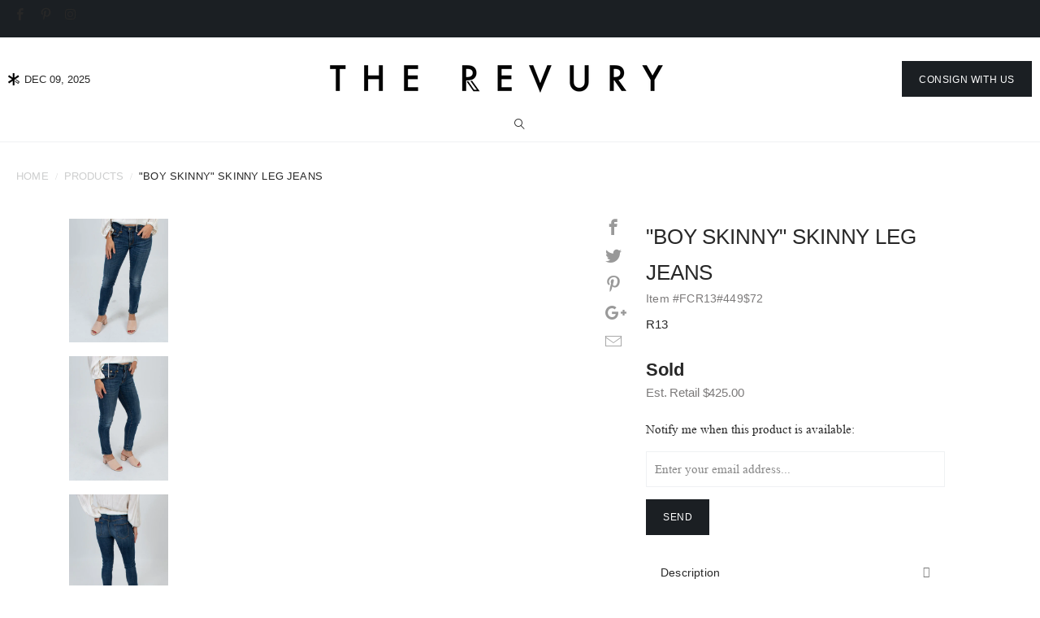

--- FILE ---
content_type: text/html; charset=utf-8
request_url: https://www.therevury.com/products/r13-boy-skinny-skinny-leg-jeans
body_size: 32995
content:


 <!DOCTYPE html>
<!--[if lt IE 7 ]><html class="ie ie6" lang="en"> <![endif]-->
<!--[if IE 7 ]><html class="ie ie7" lang="en"> <![endif]-->
<!--[if IE 8 ]><html class="ie ie8" lang="en"> <![endif]-->
<!--[if IE 9 ]><html class="ie ie9" lang="en"> <![endif]-->
<!--[if (gte IE 10)|!(IE)]><!--><html lang="en"> <!--<![endif]-->
<head> <!-- Google tag (gtag.js) -->
<script async src="https://www.googletagmanager.com/gtag/js?id=AW-719246232">
</script>
<script>
  window.dataLayer = window.dataLayer || [];
  function gtag(){dataLayer.push(arguments);}
  gtag('js', new Date());

  gtag('config', 'AW-719246232');
</script>
<link rel='preconnect dns-prefetch' href='https://triplewhale-pixel.web.app/' crossorigin />
<link rel='preconnect dns-prefetch' href='https://api.config-security.com/' crossorigin />
<script type="text/lazyload">
/* >> TriplePixel :: start*/
~function(W,H,A,L,E,_,B,N){function O(U,T,H,R){void 0===R&&(R=!1),H=new XMLHttpRequest,H.open("GET",U,!0),H.send(null),H.onreadystatechange=function(){4===H.readyState&&200===H.status?(R=H.responseText,U.includes(".txt")?eval(R):N[B]=R):(299<H.status||H.status<200)&&T&&!R&&(R=!0,O(U,T-1))}}if(N=window,!N[H+"sn"]){N[H+"sn"]=1;try{A.setItem(H,1+(0|A.getItem(H)||0)),(E=JSON.parse(A.getItem(H+"U")||"[]")).push(location.href),A.setItem(H+"U",JSON.stringify(E))}catch(e){}A.getItem('"!nC`')||(A=N,A[H]||(L=function(){return Date.now().toString(36)+"_"+Math.random().toString(36)},E=A[H]=function(t,e){return W=L(),(E._q=E._q||[]).push([W,t,e]),W},E.ch=W,B="configSecurityConfModel",N[B]=1,O("//conf.config-security.com/model",0),O("//triplewhale-pixel.web.app/triplefw.txt?",5)))}}("","TriplePixel",localStorage);
/* << TriplePixel :: end*/
</script>
  


<!-- Calendly badge widget begin -->
<link data-href="https://assets.calendly.com/assets/external/widget.css" rel="stylesheet">
<script data-src="https://assets.calendly.com/assets/external/widget.js" type="text/javascript" async></script>
<script type="text/lazyload">window.onload = function() { Calendly.initBadgeWidget({ url: 'https://calendly.com/therevury/30min', text: 'Shop in Store - Book now!', color: '#1a1a1a', textColor: '#ffffff', branding: true }); }</script>
<!-- Calendly badge widget end --> <meta charset="utf-8"> <meta http-equiv="cleartype" content="on"> <meta name="robots" content="index,follow">
<meta name="facebook-domain-verification" content="6ldetmkl6wci9ysnbt3nad9kx73e6c" /> <meta name="google-site-verification" content="rrn8FvLiUyPSGFiSkRCHwBNMiA9A-luoP2zmrmcMlmM" /> <!-- Google Tag Manager -->
<script type="text/lazyload">(function(w,d,s,l,i){w[l]=w[l]||[];w[l].push({'gtm.start':
new Date().getTime(),event:'gtm.js'});var f=d.getElementsByTagName(s)[0],
j=d.createElement(s),dl=l!='dataLayer'?'&l='+l:'';j.async=true;j.src=
'https://www.googletagmanager.com/gtm.js?id='+i+dl;f.parentNode.insertBefore(j,f);
})(window,document,'script','dataLayer','GTM-PJKXLQW');</script>
<!-- End Google Tag Manager --> <!-- Custom Fonts --> <link data-href="https://fonts.googleapis.com/css?family=Martel:200,300,400,600,700,800,900&amp;subset=devanagari,latin-ext" rel="stylesheet"> <link data-href="https://fonts.googleapis.com/css?family=Josefin+Sans:400,600&amp;subset=latin-ext,vietnamese" rel="stylesheet"> <link rel="stylesheet" data-href="https://use.fontawesome.com/releases/v5.7.2/css/all.css"> <link rel="stylesheet prefetch" data-href="https://cdn.jsdelivr.net/jquery.slick/1.5.0/slick.css"> <link rel="stylesheet prefetch" data-href="https://cdn.jsdelivr.net/jquery.slick/1.5.0/slick-theme.css"> <!--begin-boost-pfs-filter-css--> <link rel="preload stylesheet" href="//www.therevury.com/cdn/shop/t/59/assets/boost-pfs-instant-search.css?v=309056069741721651692199324" as="style"><link href="//www.therevury.com/cdn/shop/t/59/assets/boost-pfs-custom.css?v=129311081995436926371692199324" rel="stylesheet" type="text/css" media="all" />
<style data-id="boost-pfs-style">
    .boost-pfs-filter-option-title-text {color: rgba(105,103,115,1);font-size: 15px;font-weight: 500;text-transform: initial;font-family: 'Josefin Sans', sans-serif;}

   .boost-pfs-filter-tree-v .boost-pfs-filter-option-title-text:before {border-top-color: rgba(105,103,115,1);}
    .boost-pfs-filter-tree-v .boost-pfs-filter-option.boost-pfs-filter-option-collapsed .boost-pfs-filter-option-title-text:before {border-bottom-color: rgba(105,103,115,1);}
    .boost-pfs-filter-tree-h .boost-pfs-filter-option-title-heading:before {border-right-color: rgba(105,103,115,1);
        border-bottom-color: rgba(105,103,115,1);}

    .boost-pfs-filter-refine-by .boost-pfs-filter-option-title h3 {color: rgba(105,103,115,1);}

    .boost-pfs-filter-option-content .boost-pfs-filter-option-item-list .boost-pfs-filter-option-item button,
    .boost-pfs-filter-option-content .boost-pfs-filter-option-item-list .boost-pfs-filter-option-item .boost-pfs-filter-button,
    .boost-pfs-filter-option-range-amount input,
    .boost-pfs-filter-tree-v .boost-pfs-filter-refine-by .boost-pfs-filter-refine-by-items .refine-by-item,
    .boost-pfs-filter-refine-by-wrapper-v .boost-pfs-filter-refine-by .boost-pfs-filter-refine-by-items .refine-by-item,
    .boost-pfs-filter-refine-by .boost-pfs-filter-option-title,
    .boost-pfs-filter-refine-by .boost-pfs-filter-refine-by-items .refine-by-item>a,
    .boost-pfs-filter-refine-by>span,
    .boost-pfs-filter-clear,
    .boost-pfs-filter-clear-all{color: rgba(105,103,115,1);font-size: 15px;font-family: 'Josefin Sans', sans-serif;}
    .boost-pfs-filter-tree-h .boost-pfs-filter-pc .boost-pfs-filter-refine-by-items .refine-by-item .boost-pfs-filter-clear .refine-by-type,
    .boost-pfs-filter-refine-by-wrapper-h .boost-pfs-filter-pc .boost-pfs-filter-refine-by-items .refine-by-item .boost-pfs-filter-clear .refine-by-type {color: rgba(105,103,115,1);}

    .boost-pfs-filter-option-multi-level-collections .boost-pfs-filter-option-multi-level-list .boost-pfs-filter-option-item .boost-pfs-filter-button-arrow .boost-pfs-arrow:before,
    .boost-pfs-filter-option-multi-level-tag .boost-pfs-filter-option-multi-level-list .boost-pfs-filter-option-item .boost-pfs-filter-button-arrow .boost-pfs-arrow:before {border-right: 1px solid rgba(105,103,115,1);
        border-bottom: 1px solid rgba(105,103,115,1);}

    .boost-pfs-filter-refine-by-wrapper-v .boost-pfs-filter-refine-by .boost-pfs-filter-refine-by-items .refine-by-item .boost-pfs-filter-clear:after,
    .boost-pfs-filter-refine-by-wrapper-v .boost-pfs-filter-refine-by .boost-pfs-filter-refine-by-items .refine-by-item .boost-pfs-filter-clear:before,
    .boost-pfs-filter-tree-v .boost-pfs-filter-refine-by .boost-pfs-filter-refine-by-items .refine-by-item .boost-pfs-filter-clear:after,
    .boost-pfs-filter-tree-v .boost-pfs-filter-refine-by .boost-pfs-filter-refine-by-items .refine-by-item .boost-pfs-filter-clear:before,
    .boost-pfs-filter-refine-by-wrapper-h .boost-pfs-filter-pc .boost-pfs-filter-refine-by-items .refine-by-item .boost-pfs-filter-clear:after,
    .boost-pfs-filter-refine-by-wrapper-h .boost-pfs-filter-pc .boost-pfs-filter-refine-by-items .refine-by-item .boost-pfs-filter-clear:before,
    .boost-pfs-filter-tree-h .boost-pfs-filter-pc .boost-pfs-filter-refine-by-items .refine-by-item .boost-pfs-filter-clear:after,
    .boost-pfs-filter-tree-h .boost-pfs-filter-pc .boost-pfs-filter-refine-by-items .refine-by-item .boost-pfs-filter-clear:before {border-top-color: rgba(105,103,115,1);}
    .boost-pfs-filter-option-range-slider .noUi-value-horizontal {color: rgba(105,103,115,1);}

    .boost-pfs-filter-tree-mobile-button button,
    .boost-pfs-filter-top-sorting-mobile button {color: rgba(39,39,39,1) !important;font-size: 16px !important;font-weight: 500 !important;text-transform: uppercase !important;font-family: 'Josefin Sans', sans-serif !important;background: rgba(0,0,0,0) !important;}
    .boost-pfs-filter-top-sorting-mobile button>span:after {color: rgba(39,39,39,1) !important;}</style> <!--end-boost-pfs-filter-css--> <script src="//www.therevury.com/cdn/shop/t/59/assets/prefetch.js?v=57182960847245863601692199324" type="text/javascript"></script> <!-- Stylesheets for Turbo 4.0.2 --> <link href="//www.therevury.com/cdn/shop/t/59/assets/custom.css?v=74866203771652508971723493493" rel="stylesheet" type="text/css" media="all" /> <link href="//www.therevury.com/cdn/shop/t/59/assets/styles.scss.css?v=145425886207699766361753807838" rel="stylesheet" type="text/css" media="all" /> <script>
    /*! lazysizes - v3.0.0 */
    !function(a,b){var c=b(a,a.document);a.lazySizes=c,"object"==typeof module&&module.exports&&(module.exports=c)}(window,function(a,b){"use strict";if(b.getElementsByClassName){var c,d=b.documentElement,e=a.Date,f=a.HTMLPictureElement,g="addEventListener",h="getAttribute",i=a[g],j=a.setTimeout,k=a.requestAnimationFrame||j,l=a.requestIdleCallback,m=/^picture$/i,n=["load","error","lazyincluded","_lazyloaded"],o={},p=Array.prototype.forEach,q=function(a,b){return o[b]||(o[b]=new RegExp("(\\s|^)"+b+"(\\s|$)")),o[b].test(a[h]("class")||"")&&o[b]},r=function(a,b){q(a,b)||a.setAttribute("class",(a[h]("class")||"").trim()+" "+b)},s=function(a,b){var c;(c=q(a,b))&&a.setAttribute("class",(a[h]("class")||"").replace(c," "))},t=function(a,b,c){var d=c?g:"removeEventListener";c&&t(a,b),n.forEach(function(c){a[d](c,b)})},u=function(a,c,d,e,f){var g=b.createEvent("CustomEvent");return g.initCustomEvent(c,!e,!f,d||{}),a.dispatchEvent(g),g},v=function(b,d){var e;!f&&(e=a.picturefill||c.pf)?e({reevaluate:!0,elements:[b]}):d&&d.src&&(b.src=d.src)},w=function(a,b){return(getComputedStyle(a,null)||{})[b]},x=function(a,b,d){for(d=d||a.offsetWidth;d<c.minSize&&b&&!a._lazysizesWidth;)d=b.offsetWidth,b=b.parentNode;return d},y=function(){var a,c,d=[],e=[],f=d,g=function(){var b=f;for(f=d.length?e:d,a=!0,c=!1;b.length;)b.shift()();a=!1},h=function(d,e){a&&!e?d.apply(this,arguments):(f.push(d),c||(c=!0,(b.hidden?j:k)(g)))};return h._lsFlush=g,h}(),z=function(a,b){return b?function(){y(a)}:function(){var b=this,c=arguments;y(function(){a.apply(b,c)})}},A=function(a){var b,c=0,d=125,f=666,g=f,h=function(){b=!1,c=e.now(),a()},i=l?function(){l(h,{timeout:g}),g!==f&&(g=f)}:z(function(){j(h)},!0);return function(a){var f;(a=a===!0)&&(g=44),b||(b=!0,f=d-(e.now()-c),0>f&&(f=0),a||9>f&&l?i():j(i,f))}},B=function(a){var b,c,d=99,f=function(){b=null,a()},g=function(){var a=e.now()-c;d>a?j(g,d-a):(l||f)(f)};return function(){c=e.now(),b||(b=j(g,d))}},C=function(){var f,k,l,n,o,x,C,E,F,G,H,I,J,K,L,M=/^img$/i,N=/^iframe$/i,O="onscroll"in a&&!/glebot/.test(navigator.userAgent),P=0,Q=0,R=0,S=-1,T=function(a){R--,a&&a.target&&t(a.target,T),(!a||0>R||!a.target)&&(R=0)},U=function(a,c){var e,f=a,g="hidden"==w(b.body,"visibility")||"hidden"!=w(a,"visibility");for(F-=c,I+=c,G-=c,H+=c;g&&(f=f.offsetParent)&&f!=b.body&&f!=d;)g=(w(f,"opacity")||1)>0,g&&"visible"!=w(f,"overflow")&&(e=f.getBoundingClientRect(),g=H>e.left&&G<e.right&&I>e.top-1&&F<e.bottom+1);return g},V=function(){var a,e,g,i,j,m,n,p,q;if((o=c.loadMode)&&8>R&&(a=f.length)){e=0,S++,null==K&&("expand"in c||(c.expand=d.clientHeight>500&&d.clientWidth>500?500:370),J=c.expand,K=J*c.expFactor),K>Q&&1>R&&S>2&&o>2&&!b.hidden?(Q=K,S=0):Q=o>1&&S>1&&6>R?J:P;for(;a>e;e++)if(f[e]&&!f[e]._lazyRace)if(O)if((p=f[e][h]("data-expand"))&&(m=1*p)||(m=Q),q!==m&&(C=innerWidth+m*L,E=innerHeight+m,n=-1*m,q=m),g=f[e].getBoundingClientRect(),(I=g.bottom)>=n&&(F=g.top)<=E&&(H=g.right)>=n*L&&(G=g.left)<=C&&(I||H||G||F)&&(l&&3>R&&!p&&(3>o||4>S)||U(f[e],m))){if(ba(f[e]),j=!0,R>9)break}else!j&&l&&!i&&4>R&&4>S&&o>2&&(k[0]||c.preloadAfterLoad)&&(k[0]||!p&&(I||H||G||F||"auto"!=f[e][h](c.sizesAttr)))&&(i=k[0]||f[e]);else ba(f[e]);i&&!j&&ba(i)}},W=A(V),X=function(a){r(a.target,c.loadedClass),s(a.target,c.loadingClass),t(a.target,Z)},Y=z(X),Z=function(a){Y({target:a.target})},$=function(a,b){try{a.contentWindow.location.replace(b)}catch(c){a.src=b}},_=function(a){var b,d,e=a[h](c.srcsetAttr);(b=c.customMedia[a[h]("data-media")||a[h]("media")])&&a.setAttribute("media",b),e&&a.setAttribute("srcset",e),b&&(d=a.parentNode,d.insertBefore(a.cloneNode(),a),d.removeChild(a))},aa=z(function(a,b,d,e,f){var g,i,k,l,o,q;(o=u(a,"lazybeforeunveil",b)).defaultPrevented||(e&&(d?r(a,c.autosizesClass):a.setAttribute("sizes",e)),i=a[h](c.srcsetAttr),g=a[h](c.srcAttr),f&&(k=a.parentNode,l=k&&m.test(k.nodeName||"")),q=b.firesLoad||"src"in a&&(i||g||l),o={target:a},q&&(t(a,T,!0),clearTimeout(n),n=j(T,2500),r(a,c.loadingClass),t(a,Z,!0)),l&&p.call(k.getElementsByTagName("source"),_),i?a.setAttribute("srcset",i):g&&!l&&(N.test(a.nodeName)?$(a,g):a.src=g),(i||l)&&v(a,{src:g})),a._lazyRace&&delete a._lazyRace,s(a,c.lazyClass),y(function(){(!q||a.complete&&a.naturalWidth>1)&&(q?T(o):R--,X(o))},!0)}),ba=function(a){var b,d=M.test(a.nodeName),e=d&&(a[h](c.sizesAttr)||a[h]("sizes")),f="auto"==e;(!f&&l||!d||!a.src&&!a.srcset||a.complete||q(a,c.errorClass))&&(b=u(a,"lazyunveilread").detail,f&&D.updateElem(a,!0,a.offsetWidth),a._lazyRace=!0,R++,aa(a,b,f,e,d))},ca=function(){if(!l){if(e.now()-x<999)return void j(ca,999);var a=B(function(){c.loadMode=3,W()});l=!0,c.loadMode=3,W(),i("scroll",function(){3==c.loadMode&&(c.loadMode=2),a()},!0)}};return{_:function(){x=e.now(),f=b.getElementsByClassName(c.lazyClass),k=b.getElementsByClassName(c.lazyClass+" "+c.preloadClass),L=c.hFac,i("scroll",W,!0),i("resize",W,!0),a.MutationObserver?new MutationObserver(W).observe(d,{childList:!0,subtree:!0,attributes:!0}):(d[g]("DOMNodeInserted",W,!0),d[g]("DOMAttrModified",W,!0),setInterval(W,999)),i("hashchange",W,!0),["focus","mouseover","click","load","transitionend","animationend","webkitAnimationEnd"].forEach(function(a){b[g](a,W,!0)}),/d$|^c/.test(b.readyState)?ca():(i("load",ca),b[g]("DOMContentLoaded",W),j(ca,2e4)),f.length?(V(),y._lsFlush()):W()},checkElems:W,unveil:ba}}(),D=function(){var a,d=z(function(a,b,c,d){var e,f,g;if(a._lazysizesWidth=d,d+="px",a.setAttribute("sizes",d),m.test(b.nodeName||""))for(e=b.getElementsByTagName("source"),f=0,g=e.length;g>f;f++)e[f].setAttribute("sizes",d);c.detail.dataAttr||v(a,c.detail)}),e=function(a,b,c){var e,f=a.parentNode;f&&(c=x(a,f,c),e=u(a,"lazybeforesizes",{width:c,dataAttr:!!b}),e.defaultPrevented||(c=e.detail.width,c&&c!==a._lazysizesWidth&&d(a,f,e,c)))},f=function(){var b,c=a.length;if(c)for(b=0;c>b;b++)e(a[b])},g=B(f);return{_:function(){a=b.getElementsByClassName(c.autosizesClass),i("resize",g)},checkElems:g,updateElem:e}}(),E=function(){E.i||(E.i=!0,D._(),C._())};return function(){var b,d={lazyClass:"lazyload",loadedClass:"lazyloaded",loadingClass:"lazyloading",preloadClass:"lazypreload",errorClass:"lazyerror",autosizesClass:"lazyautosizes",srcAttr:"data-src",srcsetAttr:"data-srcset",sizesAttr:"data-sizes",minSize:40,customMedia:{},init:!0,expFactor:1.5,hFac:.8,loadMode:2};c=a.lazySizesConfig||a.lazysizesConfig||{};for(b in d)b in c||(c[b]=d[b]);a.lazySizesConfig=c,j(function(){c.init&&E()})}(),{cfg:c,autoSizer:D,loader:C,init:E,uP:v,aC:r,rC:s,hC:q,fire:u,gW:x,rAF:y}}});</script> <title>&quot;boy skinny&quot; Skinny Leg Jeans - The Revury</title> <meta name="description" content="R13 &quot;boy skinny&quot; skinny leg jean with a five pocket style, zipper and button closure and intentional whiskering. Made of Italian denin, cotton with elastane. Very Good. Faint signs of wear." />
  

  

<meta name="author" content="The Revury">
<meta property="og:url" content="https://www.therevury.com/products/r13-boy-skinny-skinny-leg-jeans">
<meta property="og:site_name" content="The Revury"> <meta property="og:type" content="product"> <meta property="og:title" content="&quot;boy skinny&quot; Skinny Leg Jeans"> <meta property="og:image" content="https://www.therevury.com/cdn/shop/products/r13-clothing-small-us-26-boy-skinny-skinny-leg-jeans-28800388005970_600x.jpg?v=1680310803"> <meta property="og:image:secure_url" content="https://www.therevury.com/cdn/shop/products/r13-clothing-small-us-26-boy-skinny-skinny-leg-jeans-28800388005970_600x.jpg?v=1680310803"> <meta property="og:image" content="https://www.therevury.com/cdn/shop/products/r13-clothing-small-us-26-boy-skinny-skinny-leg-jeans-28800387874898_600x.jpg?v=1680311338"> <meta property="og:image:secure_url" content="https://www.therevury.com/cdn/shop/products/r13-clothing-small-us-26-boy-skinny-skinny-leg-jeans-28800387874898_600x.jpg?v=1680311338"> <meta property="og:image" content="https://www.therevury.com/cdn/shop/products/r13-clothing-small-us-26-boy-skinny-skinny-leg-jeans-28800387907666_600x.jpg?v=1680311343"> <meta property="og:image:secure_url" content="https://www.therevury.com/cdn/shop/products/r13-clothing-small-us-26-boy-skinny-skinny-leg-jeans-28800387907666_600x.jpg?v=1680311343"> <meta property="og:price:amount" content="20.00"> <meta property="og:price:currency" content="USD"> <meta property="og:description" content="R13 &quot;boy skinny&quot; skinny leg jean with a five pocket style, zipper and button closure and intentional whiskering. Made of Italian denin, cotton with elastane. Very Good. Faint signs of wear.">




<meta name="twitter:card" content="summary"> <meta name="twitter:title" content=""boy skinny" Skinny Leg Jeans"> <meta name="twitter:description" content=" R13 &quot;boy skinny&quot; skinny leg jean with a five pocket style, zipper  and button closure and intentional whiskering. Made of Italian denin, cotton with elastane.    Very Good. Faint signs of wear. "> <meta name="twitter:image" content="https://www.therevury.com/cdn/shop/products/r13-clothing-small-us-26-boy-skinny-skinny-leg-jeans-28800388005970_240x.jpg?v=1680310803"> <meta name="twitter:image:width" content="240"> <meta name="twitter:image:height" content="240"> <!-- Mobile Specific Metas --> <meta name="HandheldFriendly" content="True"> <meta name="MobileOptimized" content="320"> <meta name="viewport" content="width=device-width,initial-scale=1"> <meta name="theme-color" content="#000"> <link rel="shortcut icon" type="image/x-icon" href="//www.therevury.com/cdn/shop/files/Revury-icon-1C_17x15_8ef2080b-121d-4faf-b44e-9c52c108e6a8_32x32.png?v=1614300398"> <link rel="canonical" href="https://www.therevury.com/products/r13-boy-skinny-skinny-leg-jeans" /> <script>window.performance && window.performance.mark && window.performance.mark('shopify.content_for_header.start');</script><meta name="google-site-verification" content="nFGHfVIYMeGbAy74PuSYo3srZsJ7EHq-qzkOPCqo-2s">
<meta id="shopify-digital-wallet" name="shopify-digital-wallet" content="/6129844306/digital_wallets/dialog">
<meta name="shopify-checkout-api-token" content="8fe368ea511c56500388a932166ba0c1">
<meta id="in-context-paypal-metadata" data-shop-id="6129844306" data-venmo-supported="false" data-environment="production" data-locale="en_US" data-paypal-v4="true" data-currency="USD">
<link rel="alternate" type="application/json+oembed" href="https://www.therevury.com/products/r13-boy-skinny-skinny-leg-jeans.oembed">
<script async="async" src="/checkouts/internal/preloads.js?locale=en-US"></script>
<link rel="preconnect" href="https://shop.app" crossorigin="anonymous">
<script async="async" src="https://shop.app/checkouts/internal/preloads.js?locale=en-US&shop_id=6129844306" crossorigin="anonymous"></script>
<script id="apple-pay-shop-capabilities" type="application/json">{"shopId":6129844306,"countryCode":"US","currencyCode":"USD","merchantCapabilities":["supports3DS"],"merchantId":"gid:\/\/shopify\/Shop\/6129844306","merchantName":"The Revury","requiredBillingContactFields":["postalAddress","email"],"requiredShippingContactFields":["postalAddress","email"],"shippingType":"shipping","supportedNetworks":["visa","masterCard","amex","discover","elo","jcb"],"total":{"type":"pending","label":"The Revury","amount":"1.00"},"shopifyPaymentsEnabled":true,"supportsSubscriptions":true}</script>
<script id="shopify-features" type="application/json">{"accessToken":"8fe368ea511c56500388a932166ba0c1","betas":["rich-media-storefront-analytics"],"domain":"www.therevury.com","predictiveSearch":true,"shopId":6129844306,"locale":"en"}</script>
<script>var Shopify = Shopify || {};
Shopify.shop = "therevury.myshopify.com";
Shopify.locale = "en";
Shopify.currency = {"active":"USD","rate":"1.0"};
Shopify.country = "US";
Shopify.theme = {"name":"Copy of Live (Alex-Aesymmetric-Aug-16-2023)","id":122503004242,"schema_name":"Turbo","schema_version":"4.0.2","theme_store_id":null,"role":"main"};
Shopify.theme.handle = "null";
Shopify.theme.style = {"id":null,"handle":null};
Shopify.cdnHost = "www.therevury.com/cdn";
Shopify.routes = Shopify.routes || {};
Shopify.routes.root = "/";</script>
<script type="module">!function(o){(o.Shopify=o.Shopify||{}).modules=!0}(window);</script>
<script>!function(o){function n(){var o=[];function n(){o.push(Array.prototype.slice.apply(arguments))}return n.q=o,n}var t=o.Shopify=o.Shopify||{};t.loadFeatures=n(),t.autoloadFeatures=n()}(window);</script>
<script>
  window.ShopifyPay = window.ShopifyPay || {};
  window.ShopifyPay.apiHost = "shop.app\/pay";
  window.ShopifyPay.redirectState = null;
</script>
<script id="shop-js-analytics" type="application/json">{"pageType":"product"}</script>
<script defer="defer" async type="module" src="//www.therevury.com/cdn/shopifycloud/shop-js/modules/v2/client.init-shop-cart-sync_D0dqhulL.en.esm.js"></script>
<script defer="defer" async type="module" src="//www.therevury.com/cdn/shopifycloud/shop-js/modules/v2/chunk.common_CpVO7qML.esm.js"></script>
<script type="module">
  await import("//www.therevury.com/cdn/shopifycloud/shop-js/modules/v2/client.init-shop-cart-sync_D0dqhulL.en.esm.js");
await import("//www.therevury.com/cdn/shopifycloud/shop-js/modules/v2/chunk.common_CpVO7qML.esm.js");

  window.Shopify.SignInWithShop?.initShopCartSync?.({"fedCMEnabled":true,"windoidEnabled":true});

</script>
<script>
  window.Shopify = window.Shopify || {};
  if (!window.Shopify.featureAssets) window.Shopify.featureAssets = {};
  window.Shopify.featureAssets['shop-js'] = {"shop-cart-sync":["modules/v2/client.shop-cart-sync_D9bwt38V.en.esm.js","modules/v2/chunk.common_CpVO7qML.esm.js"],"init-fed-cm":["modules/v2/client.init-fed-cm_BJ8NPuHe.en.esm.js","modules/v2/chunk.common_CpVO7qML.esm.js"],"init-shop-email-lookup-coordinator":["modules/v2/client.init-shop-email-lookup-coordinator_pVrP2-kG.en.esm.js","modules/v2/chunk.common_CpVO7qML.esm.js"],"shop-cash-offers":["modules/v2/client.shop-cash-offers_CNh7FWN-.en.esm.js","modules/v2/chunk.common_CpVO7qML.esm.js","modules/v2/chunk.modal_DKF6x0Jh.esm.js"],"init-shop-cart-sync":["modules/v2/client.init-shop-cart-sync_D0dqhulL.en.esm.js","modules/v2/chunk.common_CpVO7qML.esm.js"],"init-windoid":["modules/v2/client.init-windoid_DaoAelzT.en.esm.js","modules/v2/chunk.common_CpVO7qML.esm.js"],"shop-toast-manager":["modules/v2/client.shop-toast-manager_1DND8Tac.en.esm.js","modules/v2/chunk.common_CpVO7qML.esm.js"],"pay-button":["modules/v2/client.pay-button_CFeQi1r6.en.esm.js","modules/v2/chunk.common_CpVO7qML.esm.js"],"shop-button":["modules/v2/client.shop-button_Ca94MDdQ.en.esm.js","modules/v2/chunk.common_CpVO7qML.esm.js"],"shop-login-button":["modules/v2/client.shop-login-button_DPYNfp1Z.en.esm.js","modules/v2/chunk.common_CpVO7qML.esm.js","modules/v2/chunk.modal_DKF6x0Jh.esm.js"],"avatar":["modules/v2/client.avatar_BTnouDA3.en.esm.js"],"shop-follow-button":["modules/v2/client.shop-follow-button_BMKh4nJE.en.esm.js","modules/v2/chunk.common_CpVO7qML.esm.js","modules/v2/chunk.modal_DKF6x0Jh.esm.js"],"init-customer-accounts-sign-up":["modules/v2/client.init-customer-accounts-sign-up_CJXi5kRN.en.esm.js","modules/v2/client.shop-login-button_DPYNfp1Z.en.esm.js","modules/v2/chunk.common_CpVO7qML.esm.js","modules/v2/chunk.modal_DKF6x0Jh.esm.js"],"init-shop-for-new-customer-accounts":["modules/v2/client.init-shop-for-new-customer-accounts_BoBxkgWu.en.esm.js","modules/v2/client.shop-login-button_DPYNfp1Z.en.esm.js","modules/v2/chunk.common_CpVO7qML.esm.js","modules/v2/chunk.modal_DKF6x0Jh.esm.js"],"init-customer-accounts":["modules/v2/client.init-customer-accounts_DCuDTzpR.en.esm.js","modules/v2/client.shop-login-button_DPYNfp1Z.en.esm.js","modules/v2/chunk.common_CpVO7qML.esm.js","modules/v2/chunk.modal_DKF6x0Jh.esm.js"],"checkout-modal":["modules/v2/client.checkout-modal_U_3e4VxF.en.esm.js","modules/v2/chunk.common_CpVO7qML.esm.js","modules/v2/chunk.modal_DKF6x0Jh.esm.js"],"lead-capture":["modules/v2/client.lead-capture_DEgn0Z8u.en.esm.js","modules/v2/chunk.common_CpVO7qML.esm.js","modules/v2/chunk.modal_DKF6x0Jh.esm.js"],"shop-login":["modules/v2/client.shop-login_CoM5QKZ_.en.esm.js","modules/v2/chunk.common_CpVO7qML.esm.js","modules/v2/chunk.modal_DKF6x0Jh.esm.js"],"payment-terms":["modules/v2/client.payment-terms_BmrqWn8r.en.esm.js","modules/v2/chunk.common_CpVO7qML.esm.js","modules/v2/chunk.modal_DKF6x0Jh.esm.js"]};
</script>
<script>(function() {
  var isLoaded = false;
  function asyncLoad() {
    if (isLoaded) return;
    isLoaded = true;
    var urls = ["https:\/\/ecommplugins-scripts.trustpilot.com\/v2.1\/js\/header.js?settings=eyJrZXkiOiJNU3dDS3hFQ0tRQ2w1VFZzIn0=\u0026shop=therevury.myshopify.com","https:\/\/ecommplugins-trustboxsettings.trustpilot.com\/therevury.myshopify.com.js?settings=1572657639563\u0026shop=therevury.myshopify.com"];
    for (var i = 0; i <urls.length; i++) {
      var s = document.createElement('script');
      s.type = 'text/javascript';
      s.async = true;
      s.src = urls[i];
      var x = document.getElementsByTagName('script')[0];
      x.parentNode.insertBefore(s, x);
    }
  };
  if(window.attachEvent) {
    window.attachEvent('onload', asyncLoad);
  } else {
    window.addEventListener('load', asyncLoad, false);
  }
})();</script>
<script id="__st">var __st={"a":6129844306,"offset":-28800,"reqid":"a94cf16a-83ac-44d2-bb24-81982733d5fe-1765295639","pageurl":"www.therevury.com\/products\/r13-boy-skinny-skinny-leg-jeans","u":"0e266bd6b4ef","p":"product","rtyp":"product","rid":6829941915730};</script>
<script>window.ShopifyPaypalV4VisibilityTracking = true;</script>
<script id="captcha-bootstrap">!function(){'use strict';const t='contact',e='account',n='new_comment',o=[[t,t],['blogs',n],['comments',n],[t,'customer']],c=[[e,'customer_login'],[e,'guest_login'],[e,'recover_customer_password'],[e,'create_customer']],r=t=>t.map((([t,e])=>`form[action*='/${t}']:not([data-nocaptcha='true']) input[name='form_type'][value='${e}']`)).join(','),a=t=>()=>t?[...document.querySelectorAll(t)].map((t=>t.form)):[];function s(){const t=[...o],e=r(t);return a(e)}const i='password',u='form_key',d=['recaptcha-v3-token','g-recaptcha-response','h-captcha-response',i],f=()=>{try{return window.sessionStorage}catch{return}},m='__shopify_v',_=t=>t.elements[u];function p(t,e,n=!1){try{const o=window.sessionStorage,c=JSON.parse(o.getItem(e)),{data:r}=function(t){const{data:e,action:n}=t;return t[m]||n?{data:e,action:n}:{data:t,action:n}}(c);for(const[e,n]of Object.entries(r))t.elements[e]&&(t.elements[e].value=n);n&&o.removeItem(e)}catch(o){console.error('form repopulation failed',{error:o})}}const l='form_type',E='cptcha';function T(t){t.dataset[E]=!0}const w=window,h=w.document,L='Shopify',v='ce_forms',y='captcha';let A=!1;((t,e)=>{const n=(g='f06e6c50-85a8-45c8-87d0-21a2b65856fe',I='https://cdn.shopify.com/shopifycloud/storefront-forms-hcaptcha/ce_storefront_forms_captcha_hcaptcha.v1.5.2.iife.js',D={infoText:'Protected by hCaptcha',privacyText:'Privacy',termsText:'Terms'},(t,e,n)=>{const o=w[L][v],c=o.bindForm;if(c)return c(t,g,e,D).then(n);var r;o.q.push([[t,g,e,D],n]),r=I,A||(h.body.append(Object.assign(h.createElement('script'),{id:'captcha-provider',async:!0,src:r})),A=!0)});var g,I,D;w[L]=w[L]||{},w[L][v]=w[L][v]||{},w[L][v].q=[],w[L][y]=w[L][y]||{},w[L][y].protect=function(t,e){n(t,void 0,e),T(t)},Object.freeze(w[L][y]),function(t,e,n,w,h,L){const[v,y,A,g]=function(t,e,n){const i=e?o:[],u=t?c:[],d=[...i,...u],f=r(d),m=r(i),_=r(d.filter((([t,e])=>n.includes(e))));return[a(f),a(m),a(_),s()]}(w,h,L),I=t=>{const e=t.target;return e instanceof HTMLFormElement?e:e&&e.form},D=t=>v().includes(t);t.addEventListener('submit',(t=>{const e=I(t);if(!e)return;const n=D(e)&&!e.dataset.hcaptchaBound&&!e.dataset.recaptchaBound,o=_(e),c=g().includes(e)&&(!o||!o.value);(n||c)&&t.preventDefault(),c&&!n&&(function(t){try{if(!f())return;!function(t){const e=f();if(!e)return;const n=_(t);if(!n)return;const o=n.value;o&&e.removeItem(o)}(t);const e=Array.from(Array(32),(()=>Math.random().toString(36)[2])).join('');!function(t,e){_(t)||t.append(Object.assign(document.createElement('input'),{type:'hidden',name:u})),t.elements[u].value=e}(t,e),function(t,e){const n=f();if(!n)return;const o=[...t.querySelectorAll(`input[type='${i}']`)].map((({name:t})=>t)),c=[...d,...o],r={};for(const[a,s]of new FormData(t).entries())c.includes(a)||(r[a]=s);n.setItem(e,JSON.stringify({[m]:1,action:t.action,data:r}))}(t,e)}catch(e){console.error('failed to persist form',e)}}(e),e.submit())}));const S=(t,e)=>{t&&!t.dataset[E]&&(n(t,e.some((e=>e===t))),T(t))};for(const o of['focusin','change'])t.addEventListener(o,(t=>{const e=I(t);D(e)&&S(e,y())}));const B=e.get('form_key'),M=e.get(l),P=B&&M;t.addEventListener('DOMContentLoaded',(()=>{const t=y();if(P)for(const e of t)e.elements[l].value===M&&p(e,B);[...new Set([...A(),...v().filter((t=>'true'===t.dataset.shopifyCaptcha))])].forEach((e=>S(e,t)))}))}(h,new URLSearchParams(w.location.search),n,t,e,['guest_login'])})(!1,!0)}();</script>
<script integrity="sha256-52AcMU7V7pcBOXWImdc/TAGTFKeNjmkeM1Pvks/DTgc=" data-source-attribution="shopify.loadfeatures" defer="defer" src="//www.therevury.com/cdn/shopifycloud/storefront/assets/storefront/load_feature-81c60534.js" crossorigin="anonymous"></script>
<script crossorigin="anonymous" defer="defer" src="//www.therevury.com/cdn/shopifycloud/storefront/assets/shopify_pay/storefront-65b4c6d7.js?v=20250812"></script>
<script data-source-attribution="shopify.dynamic_checkout.dynamic.init">var Shopify=Shopify||{};Shopify.PaymentButton=Shopify.PaymentButton||{isStorefrontPortableWallets:!0,init:function(){window.Shopify.PaymentButton.init=function(){};var t=document.createElement("script");t.src="https://www.therevury.com/cdn/shopifycloud/portable-wallets/latest/portable-wallets.en.js",t.type="module",document.head.appendChild(t)}};
</script>
<script data-source-attribution="shopify.dynamic_checkout.buyer_consent">
  function portableWalletsHideBuyerConsent(e){var t=document.getElementById("shopify-buyer-consent"),n=document.getElementById("shopify-subscription-policy-button");t&&n&&(t.classList.add("hidden"),t.setAttribute("aria-hidden","true"),n.removeEventListener("click",e))}function portableWalletsShowBuyerConsent(e){var t=document.getElementById("shopify-buyer-consent"),n=document.getElementById("shopify-subscription-policy-button");t&&n&&(t.classList.remove("hidden"),t.removeAttribute("aria-hidden"),n.addEventListener("click",e))}window.Shopify?.PaymentButton&&(window.Shopify.PaymentButton.hideBuyerConsent=portableWalletsHideBuyerConsent,window.Shopify.PaymentButton.showBuyerConsent=portableWalletsShowBuyerConsent);
</script>
<script data-source-attribution="shopify.dynamic_checkout.cart.bootstrap">document.addEventListener("DOMContentLoaded",(function(){function t(){return document.querySelector("shopify-accelerated-checkout-cart, shopify-accelerated-checkout")}if(t())Shopify.PaymentButton.init();else{new MutationObserver((function(e,n){t()&&(Shopify.PaymentButton.init(),n.disconnect())})).observe(document.body,{childList:!0,subtree:!0})}}));
</script>
<script id='scb4127' type='text/javascript' async='' src='https://www.therevury.com/cdn/shopifycloud/privacy-banner/storefront-banner.js'></script><link id="shopify-accelerated-checkout-styles" rel="stylesheet" media="screen" href="https://www.therevury.com/cdn/shopifycloud/portable-wallets/latest/accelerated-checkout-backwards-compat.css" crossorigin="anonymous">
<style id="shopify-accelerated-checkout-cart">
        #shopify-buyer-consent {
  margin-top: 1em;
  display: inline-block;
  width: 100%;
}

#shopify-buyer-consent.hidden {
  display: none;
}

#shopify-subscription-policy-button {
  background: none;
  border: none;
  padding: 0;
  text-decoration: underline;
  font-size: inherit;
  cursor: pointer;
}

#shopify-subscription-policy-button::before {
  box-shadow: none;
}

      </style>

<script>window.performance && window.performance.mark && window.performance.mark('shopify.content_for_header.end');</script>
 
<!-- "snippets/pagefly-header.liquid" was not rendered, the associated app was uninstalled -->
<!-- For Wishlist --> <style>.nothearted .notLoggedIn,.nothearted input[type='button']:hover,.nothearted .addToFavorite{    color: transparent !important;}</style> <!-- Hotjar Tracking Code for https://www.therevury.com/ -->
<script>
    (function(h,o,t,j,a,r){
        h.hj=h.hj||function(){(h.hj.q=h.hj.q||[]).push(arguments)};
        h._hjSettings={hjid:3375471,hjsv:6};
        a=o.getElementsByTagName('head')[0];
        r=o.createElement('script');r.async=1;
        r.src=t+h._hjSettings.hjid+j+h._hjSettings.hjsv;
        a.appendChild(r);
    })(window,document,'https://static.hotjar.com/c/hotjar-','.js?sv=');
</script>
<script src="https://ajax.googleapis.com/ajax/libs/jquery/3.3.1/jquery.min.js"></script>
<script>

  if(!window.location.href.includes('/404')){
     $.get("https://ipinfo.io/json?token=6e483eac40ff06", function (response) {
        // console.log({response}); // perform your action here
      const blacklistedCountries = ['IE', 'IN', 'ID', 'CN', 'AF', 'SE']
      if(blacklistedCountries.includes(response.country)){
        //console.log("redirecting")
        window.location.href = 'https://google.com'
      }
});
    
  }
 
</script>
 
<script>window.is_hulkpo_installed=true</script><link href="https://monorail-edge.shopifysvc.com" rel="dns-prefetch">
<script>(function(){if ("sendBeacon" in navigator && "performance" in window) {try {var session_token_from_headers = performance.getEntriesByType('navigation')[0].serverTiming.find(x => x.name == '_s').description;} catch {var session_token_from_headers = undefined;}var session_cookie_matches = document.cookie.match(/_shopify_s=([^;]*)/);var session_token_from_cookie = session_cookie_matches && session_cookie_matches.length === 2 ? session_cookie_matches[1] : "";var session_token = session_token_from_headers || session_token_from_cookie || "";function handle_abandonment_event(e) {var entries = performance.getEntries().filter(function(entry) {return /monorail-edge.shopifysvc.com/.test(entry.name);});if (!window.abandonment_tracked && entries.length === 0) {window.abandonment_tracked = true;var currentMs = Date.now();var navigation_start = performance.timing.navigationStart;var payload = {shop_id: 6129844306,url: window.location.href,navigation_start,duration: currentMs - navigation_start,session_token,page_type: "product"};window.navigator.sendBeacon("https://monorail-edge.shopifysvc.com/v1/produce", JSON.stringify({schema_id: "online_store_buyer_site_abandonment/1.1",payload: payload,metadata: {event_created_at_ms: currentMs,event_sent_at_ms: currentMs}}));}}window.addEventListener('pagehide', handle_abandonment_event);}}());</script>
<script id="web-pixels-manager-setup">(function e(e,d,r,n,o){if(void 0===o&&(o={}),!Boolean(null===(a=null===(i=window.Shopify)||void 0===i?void 0:i.analytics)||void 0===a?void 0:a.replayQueue)){var i,a;window.Shopify=window.Shopify||{};var t=window.Shopify;t.analytics=t.analytics||{};var s=t.analytics;s.replayQueue=[],s.publish=function(e,d,r){return s.replayQueue.push([e,d,r]),!0};try{self.performance.mark("wpm:start")}catch(e){}var l=function(){var e={modern:/Edge?\/(1{2}[4-9]|1[2-9]\d|[2-9]\d{2}|\d{4,})\.\d+(\.\d+|)|Firefox\/(1{2}[4-9]|1[2-9]\d|[2-9]\d{2}|\d{4,})\.\d+(\.\d+|)|Chrom(ium|e)\/(9{2}|\d{3,})\.\d+(\.\d+|)|(Maci|X1{2}).+ Version\/(15\.\d+|(1[6-9]|[2-9]\d|\d{3,})\.\d+)([,.]\d+|)( \(\w+\)|)( Mobile\/\w+|) Safari\/|Chrome.+OPR\/(9{2}|\d{3,})\.\d+\.\d+|(CPU[ +]OS|iPhone[ +]OS|CPU[ +]iPhone|CPU IPhone OS|CPU iPad OS)[ +]+(15[._]\d+|(1[6-9]|[2-9]\d|\d{3,})[._]\d+)([._]\d+|)|Android:?[ /-](13[3-9]|1[4-9]\d|[2-9]\d{2}|\d{4,})(\.\d+|)(\.\d+|)|Android.+Firefox\/(13[5-9]|1[4-9]\d|[2-9]\d{2}|\d{4,})\.\d+(\.\d+|)|Android.+Chrom(ium|e)\/(13[3-9]|1[4-9]\d|[2-9]\d{2}|\d{4,})\.\d+(\.\d+|)|SamsungBrowser\/([2-9]\d|\d{3,})\.\d+/,legacy:/Edge?\/(1[6-9]|[2-9]\d|\d{3,})\.\d+(\.\d+|)|Firefox\/(5[4-9]|[6-9]\d|\d{3,})\.\d+(\.\d+|)|Chrom(ium|e)\/(5[1-9]|[6-9]\d|\d{3,})\.\d+(\.\d+|)([\d.]+$|.*Safari\/(?![\d.]+ Edge\/[\d.]+$))|(Maci|X1{2}).+ Version\/(10\.\d+|(1[1-9]|[2-9]\d|\d{3,})\.\d+)([,.]\d+|)( \(\w+\)|)( Mobile\/\w+|) Safari\/|Chrome.+OPR\/(3[89]|[4-9]\d|\d{3,})\.\d+\.\d+|(CPU[ +]OS|iPhone[ +]OS|CPU[ +]iPhone|CPU IPhone OS|CPU iPad OS)[ +]+(10[._]\d+|(1[1-9]|[2-9]\d|\d{3,})[._]\d+)([._]\d+|)|Android:?[ /-](13[3-9]|1[4-9]\d|[2-9]\d{2}|\d{4,})(\.\d+|)(\.\d+|)|Mobile Safari.+OPR\/([89]\d|\d{3,})\.\d+\.\d+|Android.+Firefox\/(13[5-9]|1[4-9]\d|[2-9]\d{2}|\d{4,})\.\d+(\.\d+|)|Android.+Chrom(ium|e)\/(13[3-9]|1[4-9]\d|[2-9]\d{2}|\d{4,})\.\d+(\.\d+|)|Android.+(UC? ?Browser|UCWEB|U3)[ /]?(15\.([5-9]|\d{2,})|(1[6-9]|[2-9]\d|\d{3,})\.\d+)\.\d+|SamsungBrowser\/(5\.\d+|([6-9]|\d{2,})\.\d+)|Android.+MQ{2}Browser\/(14(\.(9|\d{2,})|)|(1[5-9]|[2-9]\d|\d{3,})(\.\d+|))(\.\d+|)|K[Aa][Ii]OS\/(3\.\d+|([4-9]|\d{2,})\.\d+)(\.\d+|)/},d=e.modern,r=e.legacy,n=navigator.userAgent;return n.match(d)?"modern":n.match(r)?"legacy":"unknown"}(),u="modern"===l?"modern":"legacy",c=(null!=n?n:{modern:"",legacy:""})[u],f=function(e){return[e.baseUrl,"/wpm","/b",e.hashVersion,"modern"===e.buildTarget?"m":"l",".js"].join("")}({baseUrl:d,hashVersion:r,buildTarget:u}),m=function(e){var d=e.version,r=e.bundleTarget,n=e.surface,o=e.pageUrl,i=e.monorailEndpoint;return{emit:function(e){var a=e.status,t=e.errorMsg,s=(new Date).getTime(),l=JSON.stringify({metadata:{event_sent_at_ms:s},events:[{schema_id:"web_pixels_manager_load/3.1",payload:{version:d,bundle_target:r,page_url:o,status:a,surface:n,error_msg:t},metadata:{event_created_at_ms:s}}]});if(!i)return console&&console.warn&&console.warn("[Web Pixels Manager] No Monorail endpoint provided, skipping logging."),!1;try{return self.navigator.sendBeacon.bind(self.navigator)(i,l)}catch(e){}var u=new XMLHttpRequest;try{return u.open("POST",i,!0),u.setRequestHeader("Content-Type","text/plain"),u.send(l),!0}catch(e){return console&&console.warn&&console.warn("[Web Pixels Manager] Got an unhandled error while logging to Monorail."),!1}}}}({version:r,bundleTarget:l,surface:e.surface,pageUrl:self.location.href,monorailEndpoint:e.monorailEndpoint});try{o.browserTarget=l,function(e){var d=e.src,r=e.async,n=void 0===r||r,o=e.onload,i=e.onerror,a=e.sri,t=e.scriptDataAttributes,s=void 0===t?{}:t,l=document.createElement("script"),u=document.querySelector("head"),c=document.querySelector("body");if(l.async=n,l.src=d,a&&(l.integrity=a,l.crossOrigin="anonymous"),s)for(var f in s)if(Object.prototype.hasOwnProperty.call(s,f))try{l.dataset[f]=s[f]}catch(e){}if(o&&l.addEventListener("load",o),i&&l.addEventListener("error",i),u)u.appendChild(l);else{if(!c)throw new Error("Did not find a head or body element to append the script");c.appendChild(l)}}({src:f,async:!0,onload:function(){if(!function(){var e,d;return Boolean(null===(d=null===(e=window.Shopify)||void 0===e?void 0:e.analytics)||void 0===d?void 0:d.initialized)}()){var d=window.webPixelsManager.init(e)||void 0;if(d){var r=window.Shopify.analytics;r.replayQueue.forEach((function(e){var r=e[0],n=e[1],o=e[2];d.publishCustomEvent(r,n,o)})),r.replayQueue=[],r.publish=d.publishCustomEvent,r.visitor=d.visitor,r.initialized=!0}}},onerror:function(){return m.emit({status:"failed",errorMsg:"".concat(f," has failed to load")})},sri:function(e){var d=/^sha384-[A-Za-z0-9+/=]+$/;return"string"==typeof e&&d.test(e)}(c)?c:"",scriptDataAttributes:o}),m.emit({status:"loading"})}catch(e){m.emit({status:"failed",errorMsg:(null==e?void 0:e.message)||"Unknown error"})}}})({shopId: 6129844306,storefrontBaseUrl: "https://www.therevury.com",extensionsBaseUrl: "https://extensions.shopifycdn.com/cdn/shopifycloud/web-pixels-manager",monorailEndpoint: "https://monorail-edge.shopifysvc.com/unstable/produce_batch",surface: "storefront-renderer",enabledBetaFlags: ["2dca8a86"],webPixelsConfigList: [{"id":"314900562","configuration":"{\"config\":\"{\\\"pixel_id\\\":\\\"G-PXL6NNEDWG\\\",\\\"target_country\\\":\\\"US\\\",\\\"gtag_events\\\":[{\\\"type\\\":\\\"begin_checkout\\\",\\\"action_label\\\":[\\\"G-PXL6NNEDWG\\\",\\\"AW-719246232\\\/ne7FCLOZ_IoaEJin-9YC\\\"]},{\\\"type\\\":\\\"search\\\",\\\"action_label\\\":[\\\"G-PXL6NNEDWG\\\",\\\"AW-719246232\\\/aWC-CPqxgqgBEJin-9YC\\\"]},{\\\"type\\\":\\\"view_item\\\",\\\"action_label\\\":[\\\"G-PXL6NNEDWG\\\",\\\"AW-719246232\\\/W0hcCK2Z_IoaEJin-9YC\\\",\\\"MC-E9JPMH3N4Q\\\"]},{\\\"type\\\":\\\"purchase\\\",\\\"action_label\\\":[\\\"G-PXL6NNEDWG\\\",\\\"AW-719246232\\\/r1brCO6xgqgBEJin-9YC\\\",\\\"MC-E9JPMH3N4Q\\\"]},{\\\"type\\\":\\\"page_view\\\",\\\"action_label\\\":[\\\"G-PXL6NNEDWG\\\",\\\"AW-719246232\\\/6w3CCOuxgqgBEJin-9YC\\\",\\\"MC-E9JPMH3N4Q\\\"]},{\\\"type\\\":\\\"add_payment_info\\\",\\\"action_label\\\":[\\\"G-PXL6NNEDWG\\\",\\\"AW-719246232\\\/mEAfCP2xgqgBEJin-9YC\\\"]},{\\\"type\\\":\\\"add_to_cart\\\",\\\"action_label\\\":[\\\"G-PXL6NNEDWG\\\",\\\"AW-719246232\\\/9aYjCLCZ_IoaEJin-9YC\\\"]}],\\\"enable_monitoring_mode\\\":false}\"}","eventPayloadVersion":"v1","runtimeContext":"OPEN","scriptVersion":"b2a88bafab3e21179ed38636efcd8a93","type":"APP","apiClientId":1780363,"privacyPurposes":[],"dataSharingAdjustments":{"protectedCustomerApprovalScopes":["read_customer_address","read_customer_email","read_customer_name","read_customer_personal_data","read_customer_phone"]}},{"id":"280330322","configuration":"{\"pixelCode\":\"CPUUK8JC77UEB9QOFMNG\"}","eventPayloadVersion":"v1","runtimeContext":"STRICT","scriptVersion":"22e92c2ad45662f435e4801458fb78cc","type":"APP","apiClientId":4383523,"privacyPurposes":["ANALYTICS","MARKETING","SALE_OF_DATA"],"dataSharingAdjustments":{"protectedCustomerApprovalScopes":["read_customer_address","read_customer_email","read_customer_name","read_customer_personal_data","read_customer_phone"]}},{"id":"98074706","eventPayloadVersion":"1","runtimeContext":"LAX","scriptVersion":"1","type":"CUSTOM","privacyPurposes":["ANALYTICS","MARKETING","SALE_OF_DATA"],"name":"AdScale"},{"id":"shopify-app-pixel","configuration":"{}","eventPayloadVersion":"v1","runtimeContext":"STRICT","scriptVersion":"0450","apiClientId":"shopify-pixel","type":"APP","privacyPurposes":["ANALYTICS","MARKETING"]},{"id":"shopify-custom-pixel","eventPayloadVersion":"v1","runtimeContext":"LAX","scriptVersion":"0450","apiClientId":"shopify-pixel","type":"CUSTOM","privacyPurposes":["ANALYTICS","MARKETING"]}],isMerchantRequest: false,initData: {"shop":{"name":"The Revury","paymentSettings":{"currencyCode":"USD"},"myshopifyDomain":"therevury.myshopify.com","countryCode":"US","storefrontUrl":"https:\/\/www.therevury.com"},"customer":null,"cart":null,"checkout":null,"productVariants":[{"price":{"amount":20.0,"currencyCode":"USD"},"product":{"title":"\"boy skinny\" Skinny Leg Jeans","vendor":"R13","id":"6829941915730","untranslatedTitle":"\"boy skinny\" Skinny Leg Jeans","url":"\/products\/r13-boy-skinny-skinny-leg-jeans","type":"Clothing"},"id":"39822879195218","image":{"src":"\/\/www.therevury.com\/cdn\/shop\/products\/r13-clothing-small-us-26-boy-skinny-skinny-leg-jeans-28800388005970.jpg?v=1680310803"},"sku":"FCR13#449$72","title":"Small | US 26","untranslatedTitle":"Small | US 26"}],"purchasingCompany":null},},"https://www.therevury.com/cdn","ae1676cfwd2530674p4253c800m34e853cb",{"modern":"","legacy":""},{"shopId":"6129844306","storefrontBaseUrl":"https:\/\/www.therevury.com","extensionBaseUrl":"https:\/\/extensions.shopifycdn.com\/cdn\/shopifycloud\/web-pixels-manager","surface":"storefront-renderer","enabledBetaFlags":"[\"2dca8a86\"]","isMerchantRequest":"false","hashVersion":"ae1676cfwd2530674p4253c800m34e853cb","publish":"custom","events":"[[\"page_viewed\",{}],[\"product_viewed\",{\"productVariant\":{\"price\":{\"amount\":20.0,\"currencyCode\":\"USD\"},\"product\":{\"title\":\"\\\"boy skinny\\\" Skinny Leg Jeans\",\"vendor\":\"R13\",\"id\":\"6829941915730\",\"untranslatedTitle\":\"\\\"boy skinny\\\" Skinny Leg Jeans\",\"url\":\"\/products\/r13-boy-skinny-skinny-leg-jeans\",\"type\":\"Clothing\"},\"id\":\"39822879195218\",\"image\":{\"src\":\"\/\/www.therevury.com\/cdn\/shop\/products\/r13-clothing-small-us-26-boy-skinny-skinny-leg-jeans-28800388005970.jpg?v=1680310803\"},\"sku\":\"FCR13#449$72\",\"title\":\"Small | US 26\",\"untranslatedTitle\":\"Small | US 26\"}}]]"});</script><script>
  window.ShopifyAnalytics = window.ShopifyAnalytics || {};
  window.ShopifyAnalytics.meta = window.ShopifyAnalytics.meta || {};
  window.ShopifyAnalytics.meta.currency = 'USD';
  var meta = {"product":{"id":6829941915730,"gid":"gid:\/\/shopify\/Product\/6829941915730","vendor":"R13","type":"Clothing","variants":[{"id":39822879195218,"price":2000,"name":"\"boy skinny\" Skinny Leg Jeans - Small | US 26","public_title":"Small | US 26","sku":"FCR13#449$72"}],"remote":false},"page":{"pageType":"product","resourceType":"product","resourceId":6829941915730}};
  for (var attr in meta) {
    window.ShopifyAnalytics.meta[attr] = meta[attr];
  }
</script>
<script class="analytics">
  (function () {
    var customDocumentWrite = function(content) {
      var jquery = null;

      if (window.jQuery) {
        jquery = window.jQuery;
      } else if (window.Checkout && window.Checkout.$) {
        jquery = window.Checkout.$;
      }

      if (jquery) {
        jquery('body').append(content);
      }
    };

    var hasLoggedConversion = function(token) {
      if (token) {
        return document.cookie.indexOf('loggedConversion=' + token) !== -1;
      }
      return false;
    }

    var setCookieIfConversion = function(token) {
      if (token) {
        var twoMonthsFromNow = new Date(Date.now());
        twoMonthsFromNow.setMonth(twoMonthsFromNow.getMonth() + 2);

        document.cookie = 'loggedConversion=' + token + '; expires=' + twoMonthsFromNow;
      }
    }

    var trekkie = window.ShopifyAnalytics.lib = window.trekkie = window.trekkie || [];
    if (trekkie.integrations) {
      return;
    }
    trekkie.methods = [
      'identify',
      'page',
      'ready',
      'track',
      'trackForm',
      'trackLink'
    ];
    trekkie.factory = function(method) {
      return function() {
        var args = Array.prototype.slice.call(arguments);
        args.unshift(method);
        trekkie.push(args);
        return trekkie;
      };
    };
    for (var i = 0; i < trekkie.methods.length; i++) {
      var key = trekkie.methods[i];
      trekkie[key] = trekkie.factory(key);
    }
    trekkie.load = function(config) {
      trekkie.config = config || {};
      trekkie.config.initialDocumentCookie = document.cookie;
      var first = document.getElementsByTagName('script')[0];
      var script = document.createElement('script');
      script.type = 'text/javascript';
      script.onerror = function(e) {
        var scriptFallback = document.createElement('script');
        scriptFallback.type = 'text/javascript';
        scriptFallback.onerror = function(error) {
                var Monorail = {
      produce: function produce(monorailDomain, schemaId, payload) {
        var currentMs = new Date().getTime();
        var event = {
          schema_id: schemaId,
          payload: payload,
          metadata: {
            event_created_at_ms: currentMs,
            event_sent_at_ms: currentMs
          }
        };
        return Monorail.sendRequest("https://" + monorailDomain + "/v1/produce", JSON.stringify(event));
      },
      sendRequest: function sendRequest(endpointUrl, payload) {
        // Try the sendBeacon API
        if (window && window.navigator && typeof window.navigator.sendBeacon === 'function' && typeof window.Blob === 'function' && !Monorail.isIos12()) {
          var blobData = new window.Blob([payload], {
            type: 'text/plain'
          });

          if (window.navigator.sendBeacon(endpointUrl, blobData)) {
            return true;
          } // sendBeacon was not successful

        } // XHR beacon

        var xhr = new XMLHttpRequest();

        try {
          xhr.open('POST', endpointUrl);
          xhr.setRequestHeader('Content-Type', 'text/plain');
          xhr.send(payload);
        } catch (e) {
          console.log(e);
        }

        return false;
      },
      isIos12: function isIos12() {
        return window.navigator.userAgent.lastIndexOf('iPhone; CPU iPhone OS 12_') !== -1 || window.navigator.userAgent.lastIndexOf('iPad; CPU OS 12_') !== -1;
      }
    };
    Monorail.produce('monorail-edge.shopifysvc.com',
      'trekkie_storefront_load_errors/1.1',
      {shop_id: 6129844306,
      theme_id: 122503004242,
      app_name: "storefront",
      context_url: window.location.href,
      source_url: "//www.therevury.com/cdn/s/trekkie.storefront.94e7babdf2ec3663c2b14be7d5a3b25b9303ebb0.min.js"});

        };
        scriptFallback.async = true;
        scriptFallback.src = '//www.therevury.com/cdn/s/trekkie.storefront.94e7babdf2ec3663c2b14be7d5a3b25b9303ebb0.min.js';
        first.parentNode.insertBefore(scriptFallback, first);
      };
      script.async = true;
      script.src = '//www.therevury.com/cdn/s/trekkie.storefront.94e7babdf2ec3663c2b14be7d5a3b25b9303ebb0.min.js';
      first.parentNode.insertBefore(script, first);
    };
    trekkie.load(
      {"Trekkie":{"appName":"storefront","development":false,"defaultAttributes":{"shopId":6129844306,"isMerchantRequest":null,"themeId":122503004242,"themeCityHash":"15909013025677862140","contentLanguage":"en","currency":"USD","eventMetadataId":"e95328cb-95c3-4454-8cba-0bcc28488646"},"isServerSideCookieWritingEnabled":true,"monorailRegion":"shop_domain","enabledBetaFlags":["f0df213a"]},"Session Attribution":{},"S2S":{"facebookCapiEnabled":false,"source":"trekkie-storefront-renderer","apiClientId":580111}}
    );

    var loaded = false;
    trekkie.ready(function() {
      if (loaded) return;
      loaded = true;

      window.ShopifyAnalytics.lib = window.trekkie;

      var originalDocumentWrite = document.write;
      document.write = customDocumentWrite;
      try { window.ShopifyAnalytics.merchantGoogleAnalytics.call(this); } catch(error) {};
      document.write = originalDocumentWrite;

      window.ShopifyAnalytics.lib.page(null,{"pageType":"product","resourceType":"product","resourceId":6829941915730,"shopifyEmitted":true});

      var match = window.location.pathname.match(/checkouts\/(.+)\/(thank_you|post_purchase)/)
      var token = match? match[1]: undefined;
      if (!hasLoggedConversion(token)) {
        setCookieIfConversion(token);
        window.ShopifyAnalytics.lib.track("Viewed Product",{"currency":"USD","variantId":39822879195218,"productId":6829941915730,"productGid":"gid:\/\/shopify\/Product\/6829941915730","name":"\"boy skinny\" Skinny Leg Jeans - Small | US 26","price":"20.00","sku":"FCR13#449$72","brand":"R13","variant":"Small | US 26","category":"Clothing","nonInteraction":true,"remote":false},undefined,undefined,{"shopifyEmitted":true});
      window.ShopifyAnalytics.lib.track("monorail:\/\/trekkie_storefront_viewed_product\/1.1",{"currency":"USD","variantId":39822879195218,"productId":6829941915730,"productGid":"gid:\/\/shopify\/Product\/6829941915730","name":"\"boy skinny\" Skinny Leg Jeans - Small | US 26","price":"20.00","sku":"FCR13#449$72","brand":"R13","variant":"Small | US 26","category":"Clothing","nonInteraction":true,"remote":false,"referer":"https:\/\/www.therevury.com\/products\/r13-boy-skinny-skinny-leg-jeans"});
      }
    });


        var eventsListenerScript = document.createElement('script');
        eventsListenerScript.async = true;
        eventsListenerScript.src = "//www.therevury.com/cdn/shopifycloud/storefront/assets/shop_events_listener-3da45d37.js";
        document.getElementsByTagName('head')[0].appendChild(eventsListenerScript);

})();</script>
  <script>
  if (!window.ga || (window.ga && typeof window.ga !== 'function')) {
    window.ga = function ga() {
      (window.ga.q = window.ga.q || []).push(arguments);
      if (window.Shopify && window.Shopify.analytics && typeof window.Shopify.analytics.publish === 'function') {
        window.Shopify.analytics.publish("ga_stub_called", {}, {sendTo: "google_osp_migration"});
      }
      console.error("Shopify's Google Analytics stub called with:", Array.from(arguments), "\nSee https://help.shopify.com/manual/promoting-marketing/pixels/pixel-migration#google for more information.");
    };
    if (window.Shopify && window.Shopify.analytics && typeof window.Shopify.analytics.publish === 'function') {
      window.Shopify.analytics.publish("ga_stub_initialized", {}, {sendTo: "google_osp_migration"});
    }
  }
</script>
<script
  defer
  src="https://www.therevury.com/cdn/shopifycloud/perf-kit/shopify-perf-kit-2.1.2.min.js"
  data-application="storefront-renderer"
  data-shop-id="6129844306"
  data-render-region="gcp-us-central1"
  data-page-type="product"
  data-theme-instance-id="122503004242"
  data-theme-name="Turbo"
  data-theme-version="4.0.2"
  data-monorail-region="shop_domain"
  data-resource-timing-sampling-rate="10"
  data-shs="true"
  data-shs-beacon="true"
  data-shs-export-with-fetch="true"
  data-shs-logs-sample-rate="1"
></script>
</head> 


<noscript> <style>
    .product_section .product_form {
      opacity: 1;
    }
    .multi_select,
    form .select {
      display: block !important;
    }</style>
</noscript>

<body class="product"
      data-money-format="${{amount}}" data-shop-url="https://www.therevury.com"> <img src="[data-uri]" style="pointer-events: none; position: absolute; top: 0; left: 0; width: 96vw; height: 96vh; max-width: 99vw; max-height: 99vh;" alt="Loading"> <div id="shopify-section-header" class="shopify-section header-section">


<header id="header" class="mobile_nav-fixed--true"> <div class="top_bar clearfix"> <a class="mobile_nav dropdown_link" data-dropdown-rel="menu" data-no-instant="true"> <div> <span></span> <span></span> <span></span> <span></span></div> <span class="menu_title">Menu</span></a> <a href="https://www.therevury.com" title="The Revury" class="mobile_logo logo"> <img src="//www.therevury.com/cdn/shop/files/Revury-primary_logo-1C_reversed_410x.png?v=1737803852" alt="The Revury" /></a> <div class="top_bar--right"> <div class="cart_container"> <a href="/cart" class="icon-cart mini_cart dropdown_link" title="Cart" data-no-instant> <span class="cart_count">0</span></a></div></div></div> <div class="dropdown_container" data-dropdown="menu"> <div class="dropdown"> <ul class="menu" id="mobile_menu"> <!--     added-by-r     -->
<!-- <li> <a href="/apps/mywishlist">Wishlist</a></li> --> <li data-no-instant> <a href="/account/login" id="customer_login_link">Login</a></li></ul></div></div>
</header>




<header class=" "> <div class="header  header-fixed--true header-background--solid"> <div class="top_bar_header"> <div class="top_bar clearfix"> <ul class="social_icons"> <li><a href="https://www.facebook.com/TheRevuryPage/?modal=admin_todo_tour" title="The Revury on Facebook" rel="me" target="_blank" class="icon-facebook"></a></li> <li><a href="https://www.pinterest.com/therevury/" title="The Revury on Pinterest" rel="me" target="_blank" class="icon-pinterest"></a></li> <li><a href="https://www.instagram.com/therevury/?fbclid=IwAR3r3BwXtTL2VECDQ_OYcnYoUe5lSF1tKJJal1BQrbuW-UT4lLYCZr1fTSE" title="The Revury on Instagram" rel="me" target="_blank" class="icon-instagram"></a></li>
  

  

  

  

  
</ul> <ul class="menu left"></ul> <div class="free_shipping_text"> <p></p></div> <div class="cart_container"> <a href="/cart" class="icon-cart mini_cart dropdown_link" data-no-instant> <span class="cart_count">0</span></a> <div class="cart_content animated fadeIn"> <div class="js-empty-cart__message "> <p class="empty_cart">Your Cart is Empty</p></div> <form action="/checkout" method="post" data-money-format="${{amount}}" data-shop-currency="USD" data-shop-name="The Revury" class="js-cart_content__form hidden"> <a class="cart_content__continue-shopping secondary_button">
                  Continue Shopping</a> <ul class="cart_items js-cart_items clearfix"></ul> <hr /> <ul> <li class="cart_subtotal js-cart_subtotal"> <span class="right"> <span  data-hulkapps-cart-total class="money">$0.00</span></span> <span>Subtotal</span></li> <li> <button type="submit" class="action_button add_to_cart"><span class="icon-lock"></span>Checkout</button></li></ul></form></div></div> <ul class="menu right" style="float: right !important;position: relative !important;"> <li> <a href="javascript:void(0);" id="user-login-popup" class="account-name"><i class="far fa-user-circle"></i></a></li> <li> <a href="/cart"><i class="fas fa-shopping-bag"></i></a></li></ul></div></div> <div class="main_nav_wrapper"> <div class="main_nav clearfix menu-position--block logo-align--center"> <div class="container logo_conatiner"> <div class="home_page_logo_date logo text-align--center"> <div class="curent_date_store"><img src="//www.therevury.com/cdn/shop/files/Revury-icon-1C_17x15.png?v=16965475981249026366"><span>Dec 09, 2025</span></div> <a href="https://www.therevury.com" title="The Revury" class="top_logo_bar_new"> <img src="//www.therevury.com/cdn/shop/files/Remington_Maynard_-_Revury-wormark-1C_410x68.png?v=1737804079" class="primary_logo" alt="The Revury" /></a> <div class="header_contact_link">
            		<a href="/pages/consign-with-us" class="button ">CONSIGN WITH US</a></div></div></div> <div class="nav header_top_nav"> <ul class="menu center clearfix"> <li><a href="/search" class="icon-search dropdown_link" title="Search" data-dropdown-rel="search" data-click-count="0"></a></li></ul></div> <div class="dropdown_container center" data-dropdown="search"> <div class="dropdown" data-autocomplete-true> <form action="/search" class="header_search_form"> <input type="hidden" name="type" value="product" /> <span class="icon-search search-submit"></span> <input type="text" name="q" placeholder="Search" autocapitalize="off" autocomplete="off" autocorrect="off" class="search-terms" /></form></div></div></div></div></div>
</header>

<style>
  .main_nav div.logo a {
    padding-top: 15px;
    padding-bottom: 15px;
  }

  div.logo img {
    max-width: 410px;
        max-height: 75px;
    width:410px;
  }

  .nav {
    
      width: 100%;
      clear: both;
    
  }

  
    .nav ul.menu {
      padding-top: 10px;
      padding-bottom: 10px;
    }

    .sticky_nav ul.menu, .sticky_nav .mini_cart {
      padding-top: 5px;
      padding-bottom: 5px;
    }
  

  

  
    body {
      overscroll-behavior-y: none;
    }
  

</style>

</div> <div class="mega-menu-container"> <div id="shopify-section-mega-menu-1" class="shopify-section mega-menu-section">



</div> <div id="shopify-section-mega-menu-2" class="shopify-section mega-menu-section"> <div class="dropdown_container mega-menu mega-menu-2" data-dropdown="gents"> <div class="dropdown menu"> <div class="dropdown_content "> <div class="dropdown_column" > <div class="mega-menu__richtext"> <p></p></div> <div class="mega-menu__richtext"> <p></p></div></div> <div class="dropdown_column" > <div class="mega-menu__richtext"> <p></p></div> <div class="dropdown_column__menu"> <ul class="dropdown_title"> <li> <a href="/collections/shoes-gents">Shoes</a></li></ul> <ul> <li> <a href="/collections/boots-gents">Boots</a></li> <li> <a href="/collections/espadrilles-gents">Espadrilles</a></li> <li> <a href="/collections/loafers-gents">Loafers</a></li> <li> <a href="/collections/monk-straps-gents">Monk Straps</a></li> <li> <a href="/collections/oxfords-gents">Oxfords</a></li> <li> <a href="/collections/sandals-gents">Sandals</a></li> <li> <a href="/collections/sneakers-gents">Sneakers</a></li></ul></div> <div class="mega-menu__richtext"> <p></p></div></div> <div class="dropdown_column" > <div class="mega-menu__richtext"> <p></p></div> <div class="dropdown_column__menu"> <ul class="dropdown_title"> <li> <a href="/collections/bags-luggage-gents">Bags + Luggage</a></li></ul> <ul> <li> <a href="/collections/briefcases-gents">Briefcases</a></li> <li> <a href="/collections/backpacks-gents">Backpacks</a></li> <li> <a href="/collections/luggage-gents">Luggage</a></li></ul></div> <div class="mega-menu__richtext"> <p></p></div></div> <div class="dropdown_column" > <div class="mega-menu__richtext"> <p></p></div> <div class="dropdown_column__menu"> <ul class="dropdown_title"> <li> <a href="/collections/accessories-gents">Accessories</a></li></ul> <ul> <li> <a href="/collections/belts-gents">Belts</a></li> <li> <a href="/collections/hats-gents">Hats</a></li> <li> <a href="/collections/scarves-gents">Scarves</a></li> <li> <a href="/collections/ties-gents">Ties</a></li> <li> <a href="/collections/sunglasses-gents">Sunglasses</a></li> <li> <a href="/collections/wallets-gents">Wallets</a></li></ul></div> <div class="mega-menu__richtext"> <p></p></div></div> <div class="dropdown_column" > <div class="mega-menu__richtext"> <p></p></div> <div class="dropdown_column__menu"> <ul class="dropdown_title"> <li> <a href="/collections/watches-co-gents">Watches & Co.</a></li></ul> <ul> <li> <a href="/collections/cufflinks-gents">Cufflinks</a></li> <li> <a href="/collections/bracelets-gents">Bracelets</a></li> <li> <a href="/collections/rings-gents">Rings</a></li> <li> <a href="/collections/necklaces-gents">Necklaces</a></li> <li> <a href="/collections/shirt-studs-gents">Shirt Studs</a></li></ul></div> <div class="mega-menu__richtext"> <p></p></div></div></div></div></div> <ul class="mobile-mega-menu hidden" data-mobile-dropdown="gents"> <div> <li class="mobile-mega-menu_block mega-menu__richtext"> <p></p></li> <li class="mobile-mega-menu_block"  > <p></p></li></div> <div> <li class="mobile-mega-menu_block mega-menu__richtext"> <p></p></li> <li class="mobile-mega-menu_block sublink"> <a data-no-instant href="/collections/shoes-gents" class="parent-link--true">
                Shoes <span class="right icon-down-arrow"></span></a> <ul> <li> <a href="/collections/boots-gents">Boots</a></li> <li> <a href="/collections/espadrilles-gents">Espadrilles</a></li> <li> <a href="/collections/loafers-gents">Loafers</a></li> <li> <a href="/collections/monk-straps-gents">Monk Straps</a></li> <li> <a href="/collections/oxfords-gents">Oxfords</a></li> <li> <a href="/collections/sandals-gents">Sandals</a></li> <li> <a href="/collections/sneakers-gents">Sneakers</a></li></ul></li> <li class="mobile-mega-menu_block"  > <p></p></li></div> <div> <li class="mobile-mega-menu_block mega-menu__richtext"> <p></p></li> <li class="mobile-mega-menu_block sublink"> <a data-no-instant href="/collections/bags-luggage-gents" class="parent-link--true">
                Bags + Luggage <span class="right icon-down-arrow"></span></a> <ul> <li> <a href="/collections/briefcases-gents">Briefcases</a></li> <li> <a href="/collections/backpacks-gents">Backpacks</a></li> <li> <a href="/collections/luggage-gents">Luggage</a></li></ul></li> <li class="mobile-mega-menu_block"  > <p></p></li></div> <div> <li class="mobile-mega-menu_block mega-menu__richtext"> <p></p></li> <li class="mobile-mega-menu_block sublink"> <a data-no-instant href="/collections/accessories-gents" class="parent-link--true">
                Accessories <span class="right icon-down-arrow"></span></a> <ul> <li> <a href="/collections/belts-gents">Belts</a></li> <li> <a href="/collections/hats-gents">Hats</a></li> <li> <a href="/collections/scarves-gents">Scarves</a></li> <li> <a href="/collections/ties-gents">Ties</a></li> <li> <a href="/collections/sunglasses-gents">Sunglasses</a></li> <li> <a href="/collections/wallets-gents">Wallets</a></li></ul></li> <li class="mobile-mega-menu_block"  > <p></p></li></div> <div> <li class="mobile-mega-menu_block mega-menu__richtext"> <p></p></li> <li class="mobile-mega-menu_block sublink"> <a data-no-instant href="/collections/watches-gents" class="parent-link--true">
                Watches & Co. <span class="right icon-down-arrow"></span></a> <ul> <li> <a href="/collections/cufflinks-gents">Cufflinks</a></li> <li> <a href="/collections/bracelets-gents">Bracelets</a></li> <li> <a href="/collections/rings-gents">Rings</a></li> <li> <a href="/collections/necklaces-gents">Necklaces</a></li> <li> <a href="/collections/shirt-studs-gents">Shirt Studs</a></li></ul></li> <li class="mobile-mega-menu_block"  > <p></p></li></div></ul>


</div> <div id="shopify-section-mega-menu-3" class="shopify-section mega-menu-section"> <div class="dropdown_container mega-menu mega-menu-3" data-dropdown="sale"> <div class="dropdown menu"> <div class="dropdown_content "> <div class="dropdown_column" > <div class="mega-menu__richtext"> <p></p></div> <div class="dropdown_column__menu"> <ul class="dropdown_title"> <li> <a href="/collections/curated-collections">Curated Collections</a></li></ul> <ul> <li> <a href="/collections/green">LUCKY GREEN</a></li> <li> <a href="/collections/purses-ladies">PURSES</a></li> <li> <a href="/collections/coffee-walking-the-dog">COFFEE & WALKING THE DOG</a></li> <li> <a href="/collections/timeless">TIMELESS PIECES</a></li> <li> <a href="/collections/shoes-ladies">SHOES</a></li> <li> <a href="/collections/collection-1">WINE TASTING</a></li></ul></div> <div class="mega-menu__richtext"> <p></p></div></div></div></div></div> <ul class="mobile-mega-menu hidden" data-mobile-dropdown="sale"> <div> <li class="mobile-mega-menu_block mega-menu__richtext"> <p></p></li> <li class="mobile-mega-menu_block sublink"> <a data-no-instant href="#" class="parent-link--false">
                Curated Collections <span class="right icon-down-arrow"></span></a> <ul> <li> <a href="/collections/green">LUCKY GREEN</a></li> <li> <a href="/collections/purses-ladies">PURSES</a></li> <li> <a href="/collections/coffee-walking-the-dog">COFFEE & WALKING THE DOG</a></li> <li> <a href="/collections/timeless">TIMELESS PIECES</a></li> <li> <a href="/collections/shoes-ladies">SHOES</a></li> <li> <a href="/collections/collection-1">WINE TASTING</a></li></ul></li> <li class="mobile-mega-menu_block"  > <p></p></li></div></ul>


</div> <div id="shopify-section-mega-menu-4" class="shopify-section mega-menu-section"> <div class="dropdown_container mega-menu mega-menu-4" data-dropdown="new-arrivals"> <div class="dropdown menu"> <div class="dropdown_content "> <div class="dropdown_column" > <div class="mega-menu__richtext"> <p></p></div> <div class="mega-menu__richtext"> <p></p></div></div> <div class="dropdown_column" > <div class="mega-menu__richtext"> <p></p></div> <div class="mega-menu__richtext"> <p></p></div></div> <div class="dropdown_column" > <div class="mega-menu__richtext"></div> <div class="mega-menu__image-caption-link"> <a  > <img  src="//www.therevury.com/cdn/shop/files/homepage_pic_edited_500x.JPG?v=1737800872"
                            alt=""
                            class="lazyload none"
                             /> <p></p></a></div> <div class="mega-menu__richtext"></div></div> <div class="dropdown_column" > <div class="mega-menu__richtext"> <p></p></div> <div class="mega-menu__richtext"> <p></p></div></div> <div class="dropdown_column" > <div class="mega-menu__richtext"> <p></p></div> <div class="mega-menu__richtext"> <p></p></div></div></div></div></div> <ul class="mobile-mega-menu hidden" data-mobile-dropdown="new-arrivals"> <div> <li class="mobile-mega-menu_block mega-menu__richtext"> <p></p></li> <li class="mobile-mega-menu_block"  > <p></p></li></div> <div> <li class="mobile-mega-menu_block mega-menu__richtext"> <p></p></li> <li class="mobile-mega-menu_block"  > <p></p></li></div> <div> <li class="mobile-mega-menu_block mega-menu__richtext"></li> <li class="mobile-mega-menu_block"  > <a  > <img  src="//www.therevury.com/cdn/shop/files/homepage_pic_edited_500x.JPG?v=1737800872"
                      alt=""
                      class="lazyload none"
                       /> <p></p></a></li> <li class="mobile-mega-menu_block"  ></li></div> <div> <li class="mobile-mega-menu_block mega-menu__richtext"> <p></p></li> <li class="mobile-mega-menu_block"  > <p></p></li></div> <div> <li class="mobile-mega-menu_block mega-menu__richtext"> <p></p></li> <li class="mobile-mega-menu_block"  > <p></p></li></div></ul>


</div> <div id="shopify-section-mega-menu-5" class="shopify-section mega-menu-section"> <div class="dropdown_container mega-menu mega-menu-5" data-dropdown="curated-collections"> <div class="dropdown menu"> <div class="dropdown_content "> <div class="dropdown_column" > <div class="dropdown_column__menu"> <ul class="section_content_nav"></ul></div></div></div></div></div> <ul class="mobile-mega-menu hidden" data-mobile-dropdown="curated-collections"> <div> <div class="section_content_nav-mobile"> <script>
            function httpGet(theUrl)
            {
              var xmlHttp = new XMLHttpRequest();
              xmlHttp.open( "GET", theUrl, false ); // false for synchronous request
              xmlHttp.send( null );
              return xmlHttp.responseText;
            }
            var parser = new DOMParser();
            var homepage = parser.parseFromString(httpGet('https://www.therevury.com/'), 'text/html');
            if (homepage.getElementById('shopify-section-1489283737905')) {
              var section = homepage.getElementById('shopify-section-1489283737905');
              var colls = section.querySelectorAll('.js-featured-promotions figure');
              colls.forEach(function(col) {
                var li = document.createElement('li');
                var li_m = document.createElement('li');
                var a = document.createElement('a');
                var a_m = document.createElement('a');
                a.setAttribute('href', col.querySelector('a').getAttribute('href'));
                a_m.setAttribute('href', col.querySelector('a').getAttribute('href'));
                a.innerHTML = col.querySelector('h2.title').innerHTML;
                a_m.innerHTML = col.querySelector('h2.title').innerHTML;
                li.append(a);
                li_m.append(a_m);
                document.querySelector('.section_content_nav').append(li);
                document.querySelector('.section_content_nav-mobile').append(li_m);
              })
            }</script></div></div></ul>


</div></div>

  

    

<div id="shopify-section-product-template" class="shopify-section product-template">

<a name="pagecontent" id="pagecontent"></a>

<div class="container main content product-name--r13-boy-skinny-skinny-leg-jeans"> <div class="sixteen columns"> <div class="clearfix breadcrumb-collection"> <div class="breadcrumb_text product_page_bre" itemscope itemtype="http://schema.org/BreadcrumbList"> <span itemprop="itemListElement" itemscope itemtype="http://schema.org/ListItem"> <a href="https://www.therevury.com" title="The Revury" itemprop="item" class="breadcrumb_link"> <span itemprop="name">Home</span></a> <meta itemprop="position" content="1" /></span> <span class="breadcrumb-divider">/</span> <span itemprop="itemListElement" itemscope itemtype="http://schema.org/ListItem"> <a href="/collections/all" title="Products" itemprop="item" class="breadcrumb_link"> <span itemprop="name">Products</span> <meta itemprop="position" content="2" /></a></span> <span class="breadcrumb-divider">/</span> <span itemprop="itemListElement" itemscope itemtype="http://schema.org/ListItem"> <a href="/products/r13-boy-skinny-skinny-leg-jeans" itemprop="item" class="breadcrumb_link"> <span itemprop="name" class="active_product">"boy skinny" Skinny Leg Jeans</span> <meta itemprop="position" content="3" /></a></span></div></div></div> <div class="product clearfix"> <div class="sixteen columns"> <div  class="product-6829941915730"
          data-free-text="Free"
          > <div class="section product_section clearfix js-product_section " itemscope itemtype="http://schema.org/Product" data-rv-handle="r13-boy-skinny-skinny-leg-jeans">
<div class="product_page_part"> <div class="product_left_part ten columns medium-down--one-whole alpha"> <div class="product_social_img_social">

  
  

<div class="gallery-wrap js-product-page-gallery clearfix
            gallery-arrows--true
             left-thumbnails 
            "> <div class="product_gallery product-6829941915730-gallery
               multi-image 
              
              transparentBackground--false
              slideshow_animation--slide
              popup-enabled--true"
      data-zoom="true"
      data-autoplay="false"> <div class="gallery-cell" data-thumb="" data-title="R13 Clothing Small | US 26 &quot;boy skinny&quot; Skinny Leg Jeans" data-image-height="2000px" data-image-width="1600px"> <a href="//www.therevury.com/cdn/shop/products/r13-clothing-small-us-26-boy-skinny-skinny-leg-jeans-28800388005970_2000x.jpg?v=1680310803" class="lightbox" rel="gallery" data-fancybox-group="gallery" data-lightbox-zoom="true" > <div class="image__container" style="max-width: 1600px"> <img  src="//www.therevury.com/cdn/shop/products/r13-clothing-small-us-26-boy-skinny-skinny-leg-jeans-28800388005970_100x.jpg?v=1680310803"
                      alt="R13 Clothing Small | US 26 &quot;boy skinny&quot; Skinny Leg Jeans"
                      class=" lazyload none"
                      data-index="0"
                      data-image-id="30092121636946"
                      data-sizes="100vw"
                      data-src="//www.therevury.com/cdn/shop/products/r13-clothing-small-us-26-boy-skinny-skinny-leg-jeans-28800388005970_2000x.jpg?v=1680310803"
                      srcset=" //www.therevury.com/cdn/shop/products/r13-clothing-small-us-26-boy-skinny-skinny-leg-jeans-28800388005970_200x.jpg?v=1680310803 200w,
                                    //www.therevury.com/cdn/shop/products/r13-clothing-small-us-26-boy-skinny-skinny-leg-jeans-28800388005970_400x.jpg?v=1680310803 400w,
                                    //www.therevury.com/cdn/shop/products/r13-clothing-small-us-26-boy-skinny-skinny-leg-jeans-28800388005970_600x.jpg?v=1680310803 600w,
                                    //www.therevury.com/cdn/shop/products/r13-clothing-small-us-26-boy-skinny-skinny-leg-jeans-28800388005970_800x.jpg?v=1680310803 800w,
                                    //www.therevury.com/cdn/shop/products/r13-clothing-small-us-26-boy-skinny-skinny-leg-jeans-28800388005970_1200x.jpg?v=1680310803 1200w,
                                    //www.therevury.com/cdn/shop/products/r13-clothing-small-us-26-boy-skinny-skinny-leg-jeans-28800388005970_2000x.jpg?v=1680310803 2000w"
                       /></div></a></div> <div class="gallery-cell" data-thumb="" data-title="R13 Clothing Small | US 26 &quot;boy skinny&quot; Skinny Leg Jeans" data-image-height="2000px" data-image-width="1600px"> <a href="//www.therevury.com/cdn/shop/products/r13-clothing-small-us-26-boy-skinny-skinny-leg-jeans-28800387874898_2000x.jpg?v=1680311338" class="lightbox" rel="gallery" data-fancybox-group="gallery" data-lightbox-zoom="true" > <div class="image__container" style="max-width: 1600px"> <img  src="//www.therevury.com/cdn/shop/products/r13-clothing-small-us-26-boy-skinny-skinny-leg-jeans-28800387874898_100x.jpg?v=1680311338"
                      alt="R13 Clothing Small | US 26 &quot;boy skinny&quot; Skinny Leg Jeans"
                      class=" lazyload none"
                      data-index="1"
                      data-image-id="30092134744146"
                      data-sizes="100vw"
                      data-src="//www.therevury.com/cdn/shop/products/r13-clothing-small-us-26-boy-skinny-skinny-leg-jeans-28800387874898_2000x.jpg?v=1680311338"
                      srcset=" //www.therevury.com/cdn/shop/products/r13-clothing-small-us-26-boy-skinny-skinny-leg-jeans-28800387874898_200x.jpg?v=1680311338 200w,
                                    //www.therevury.com/cdn/shop/products/r13-clothing-small-us-26-boy-skinny-skinny-leg-jeans-28800387874898_400x.jpg?v=1680311338 400w,
                                    //www.therevury.com/cdn/shop/products/r13-clothing-small-us-26-boy-skinny-skinny-leg-jeans-28800387874898_600x.jpg?v=1680311338 600w,
                                    //www.therevury.com/cdn/shop/products/r13-clothing-small-us-26-boy-skinny-skinny-leg-jeans-28800387874898_800x.jpg?v=1680311338 800w,
                                    //www.therevury.com/cdn/shop/products/r13-clothing-small-us-26-boy-skinny-skinny-leg-jeans-28800387874898_1200x.jpg?v=1680311338 1200w,
                                    //www.therevury.com/cdn/shop/products/r13-clothing-small-us-26-boy-skinny-skinny-leg-jeans-28800387874898_2000x.jpg?v=1680311338 2000w"
                       /></div></a></div> <div class="gallery-cell" data-thumb="" data-title="R13 Clothing Small | US 26 &quot;boy skinny&quot; Skinny Leg Jeans" data-image-height="2000px" data-image-width="1600px"> <a href="//www.therevury.com/cdn/shop/products/r13-clothing-small-us-26-boy-skinny-skinny-leg-jeans-28800387907666_2000x.jpg?v=1680311343" class="lightbox" rel="gallery" data-fancybox-group="gallery" data-lightbox-zoom="true" > <div class="image__container" style="max-width: 1600px"> <img  src="//www.therevury.com/cdn/shop/products/r13-clothing-small-us-26-boy-skinny-skinny-leg-jeans-28800387907666_100x.jpg?v=1680311343"
                      alt="R13 Clothing Small | US 26 &quot;boy skinny&quot; Skinny Leg Jeans"
                      class=" lazyload none"
                      data-index="2"
                      data-image-id="30092134973522"
                      data-sizes="100vw"
                      data-src="//www.therevury.com/cdn/shop/products/r13-clothing-small-us-26-boy-skinny-skinny-leg-jeans-28800387907666_2000x.jpg?v=1680311343"
                      srcset=" //www.therevury.com/cdn/shop/products/r13-clothing-small-us-26-boy-skinny-skinny-leg-jeans-28800387907666_200x.jpg?v=1680311343 200w,
                                    //www.therevury.com/cdn/shop/products/r13-clothing-small-us-26-boy-skinny-skinny-leg-jeans-28800387907666_400x.jpg?v=1680311343 400w,
                                    //www.therevury.com/cdn/shop/products/r13-clothing-small-us-26-boy-skinny-skinny-leg-jeans-28800387907666_600x.jpg?v=1680311343 600w,
                                    //www.therevury.com/cdn/shop/products/r13-clothing-small-us-26-boy-skinny-skinny-leg-jeans-28800387907666_800x.jpg?v=1680311343 800w,
                                    //www.therevury.com/cdn/shop/products/r13-clothing-small-us-26-boy-skinny-skinny-leg-jeans-28800387907666_1200x.jpg?v=1680311343 1200w,
                                    //www.therevury.com/cdn/shop/products/r13-clothing-small-us-26-boy-skinny-skinny-leg-jeans-28800387907666_2000x.jpg?v=1680311343 2000w"
                       /></div></a></div></div> <div class="product_gallery_nav product_gallery_nav--left-thumbnails product-6829941915730-gallery-nav"> <div class="gallery-cell" data-title="R13 Clothing Small | US 26 &quot;boy skinny&quot; Skinny Leg Jeans"> <img  src="//www.therevury.com/cdn/shop/products/r13-clothing-small-us-26-boy-skinny-skinny-leg-jeans-28800388005970_400x.jpg?v=1680310803"
                      alt="R13 Clothing Small | US 26 &quot;boy skinny&quot; Skinny Leg Jeans"
                      data-index="0"
                      data-image-id="30092121636946"
                      data-featured-image="30092121636946"
                      /></div> <div class="gallery-cell" data-title="R13 Clothing Small | US 26 &quot;boy skinny&quot; Skinny Leg Jeans"> <img  src="//www.therevury.com/cdn/shop/products/r13-clothing-small-us-26-boy-skinny-skinny-leg-jeans-28800387874898_400x.jpg?v=1680311338"
                      alt="R13 Clothing Small | US 26 &quot;boy skinny&quot; Skinny Leg Jeans"
                      data-index="1"
                      data-image-id="30092134744146"
                      data-featured-image="30092121636946"
                      /></div> <div class="gallery-cell" data-title="R13 Clothing Small | US 26 &quot;boy skinny&quot; Skinny Leg Jeans"> <img  src="//www.therevury.com/cdn/shop/products/r13-clothing-small-us-26-boy-skinny-skinny-leg-jeans-28800387907666_400x.jpg?v=1680311343"
                      alt="R13 Clothing Small | US 26 &quot;boy skinny&quot; Skinny Leg Jeans"
                      data-index="2"
                      data-image-id="30092134973522"
                      data-featured-image="30092121636946"
                      /></div></div>
    
  
  
</div> <div class="product_social_icon">
              




  
<div class="social_buttons"> <div class="share-btn facebook"><!--Facebook--> <a target="_blank" class="icon-facebook-share" title="Share this on Facebook" href="https://www.facebook.com/sharer/sharer.php?u=https://www.therevury.com/products/r13-boy-skinny-skinny-leg-jeans"></a></div> <div class="share-btn twitter"><!--Twitter--> <a target="_blank" class="icon-twitter-share" title="Share this on Twitter" href="https://twitter.com/intent/tweet?text=%22boy%20skinny%22%20Skinny%20Leg%20Jeans&url=https://www.therevury.com/products/r13-boy-skinny-skinny-leg-jeans"></a></div> <div class="share-btn pinterest"><!--Pinterest--> <a target="_blank" data-pin-do="skipLink" class="icon-pinterest-share" title="Share this on Pinterest" href="https://pinterest.com/pin/create/button/?url=https://www.therevury.com/products/r13-boy-skinny-skinny-leg-jeans&description=%22boy%20skinny%22%20Skinny%20Leg%20Jeans&media=https://www.therevury.com/cdn/shop/products/r13-clothing-small-us-26-boy-skinny-skinny-leg-jeans-28800388005970_600x.jpg?v=1680310803"></a></div> <div class="share-btn google"><!--Google+--> <a target="_blank" class="icon-gplus-share" title="Share this on Google+" href="https://plus.google.com/share?url=https://www.therevury.com/products/r13-boy-skinny-skinny-leg-jeans"></a></div> <div class="share-btn mail"><!--Email--> <a href="mailto:?subject=Thought you might like %22boy%20skinny%22%20Skinny%20Leg%20Jeans&amp;body=Hey, I was browsing The%20Revury and found %22boy%20skinny%22%20Skinny%20Leg%20Jeans. I wanted to share it with you.%0D%0A%0D%0Ahttps://www.therevury.com/products/r13-boy-skinny-skinny-leg-jeans" target="_blank" class="icon-mail-share" title="Email this to a friend"></a></div>


</div>




</div></div></div> <div class="product_right_part five columns medium-down--one-whole  omega"> <h1 class="product_name" itemprop="name">"boy skinny" Skinny Leg Jeans</h1> <p class="sku">Item #<span itemprop="sku">FCR13#449$72</span></p> <p class="vendor"> <span itemprop="brand" class="vendor"><a href="/collections/vendors?q=R13" title="R13">R13</a></span></p> <p class="modal_price" itemprop="offers" itemscope itemtype="http://schema.org/Offer"> <meta itemprop="priceCurrency" content="USD" /> <meta itemprop="seller" content="The Revury" /> <link itemprop="availability" href="http://schema.org/OutOfStock"> <meta itemprop="itemCondition" itemtype="http://schema.org/OfferItemCondition" content="http://schema.org/NewCondition"/> <span class="sold_out">Sold</span> <span itemprop="price" content="20.00"> <span class="estimated_price hidden">
                      Est. Retail <span class="money">$425.00</span></span> <span class="current_price hidden"> <span class="money">$20.00</span></span></span></p> <div class="notify_form notify-form-6829941915730" id="notify-form-6829941915730" > <p class="message"></p> <form method="post" action="/contact#notify_me" id="notify_me" accept-charset="UTF-8" class="contact-form"><input type="hidden" name="form_type" value="contact" /><input type="hidden" name="utf8" value="✓" /> <p> <label aria-hidden="true" class="visuallyhidden" for="contact[email]">Translation missing: en.products.notify_form.description:</label> <p>Notify me when this product is available:</p> <input required type="email" class="notify_email" name="contact[email]" id="contact[email]" placeholder="Enter your email address..." value="" /> <input type="hidden" name="challenge" value="false" /> <input type="hidden" name="contact[body]" class="notify_form_message" data-body="Please notify me when &quot;boy skinny&quot; Skinny Leg Jeans becomes available - https://www.therevury.com/products/r13-boy-skinny-skinny-leg-jeans" value="Please notify me when &quot;boy skinny&quot; Skinny Leg Jeans becomes available - https://www.therevury.com/products/r13-boy-skinny-skinny-leg-jeans" /> <input class="action_button" type="submit" value="Send" style="margin-bottom:0px" /></p></form></div>

          

          

          
            

          

          


<div class="product-desc-accordian"> <div class="acc-tabs"> <a href="javascript:void(0);" class="accordion">Description</a> <div class="panel"> <!-- description --> R13 "boy skinny" skinny leg jean with a five pocket style, zipper  and button closure and intentional whiskering. Made of Italian denin, cotton with elastane. <!-- description --></div></div> <div class="acc-tabs"> <a href="javascript:void(0);" class="accordion">Condition</a> <div class="panel">
           Very Good. Faint signs of wear.</div></div> <div class="acc-tabs"> <a href="javascript:void(0);" class="accordion">Returns</a> <div class="panel"> <p>This item may be returned for a refund or store credit/gift card by submitting an online return request within 21 days after the order date and the product must be received by The Revury within 30 days after the order date. <strong>The security hang tag must remain affixed to the item to be eligible for returns. </strong>Items marked FINAL SALE are non-returnable.</p></div></div> <div class="acc-tabs"> <a href="javascript:void(0);" class="accordion">Authentication</a> <div class="panel"> <p>This item has been hand-inspected and verified by The Revury. We guarantee 100% authenticity of every item offered for sale on our site.</p></div></div>
    
</div> <div class="shopify-reviews reviewsVisibility--false"> <div id="shopify-product-reviews" data-id="6829941915730"></div></div> <div class="meta"></div></div></div></div></div></div></div></div> <style data-shopify>
.js-consignor-products .product-wrap .product_image {
  flex-direction: column;
}
.consignor-products__title h4 {
  margin: 0;
  font-size: 36px;
  line-height: 61px;
}
@media only screen and (max-width: 480px) {
  .consignor-products__title h4 {
    font-size: 22px;
    line-height: 1.5;
  }
}
</style>







<div class="js-consignor-products"
      data-visible-products="4"
      data-consignor="Consignor - 5487077785682"> <div class="container bottom-fix"> <div class="consignor-products__title sixteen columns"> <h4 class="title center"><a href="/collections/consignor-5487077785682" title="Shop this Consignor">Shop this Consignor</a></h4> <div class="feature_divider"></div></div></div> <div class="container related-products--grid"> <div class="sixteen columns equal-columns--outside-trim">
            









<div itemtype="http://schema.org/ItemList" class="product-list  clearfix equal-columns--clear equal-columns--outside-trim">
  
  
</div>
<div class="load-more__icon"></div></div></div>
      
  
</div>

        
      

      

    



</div>
<div id="shopify-section-custom-recommended-products" class="shopify-section">

<div id="app"> <template v-if="recommended"> <div class="container"> <div class="featured_products"> <div class="center"> <h2 class="title home_line"><span>You Might Like!</span></h2></div></div> <div class="swiper mySwiper"> <div :data-total-recommendations="recommended.length" class="recommended-slider swiper-wrapper"> <div v-for="product in recommended.slice(0, sliderLimit())" :key="product.id" class="swiper-slide thumbnail"> <div class="product-wrap"> <div class="relative product_image swap-true" style="position: relative;"> <a :href="/products/+product.handle" itemprop="url"> <span class="final-sale-badge" v-if="product.price <= 2000">Final Sale</span> <div class="image__container primary_container"> <img :src="product.images[0]" :alt="product.title" class="primary"></div> <div class="image__container secondary_container"> <img :src="product.images[1]" :alt="product.title" class="secondary lazyloaded"></div></a> <div class="thumbnail-overlay"> <a
                    v-html="product.title"
                    :href="/products/+product.handle"
                    itemprop="url"
                    class="hidden-product-link"
                  ></a> <div class="info"></div></div> <div class="banner_holder"></div> <div class="satcb_quick_buy satcb_qb_bottom_left"> <div :data-handle="/products/+product.handle" data-wenk-pos="right"> <span class="satcb_glyphicon satcb_glyphicon-shopping-cart"></span></div></div></div> <a class="product-info__caption " :href="/products/+product.handle" itemprop="url"> <div class="product_details_all"> <div class="product-details"> <div class="product-details-brand"> <span v-html="product.vendor" itemprop="brand" class="brand"></span></div> <span v-html="product.title" class="title" itemprop="name"></span> <div class="product-size-option"> <span v-html="product.variants[0]['option1']" class="size-values  text-center"></span></div> <span class="price sale"> <span v-html="formatMoney(product.price)" class="money"></span></span></div></div></a></div></div></div> <div v-show="recommended.length>specifiedProductNumber" class="swiper-button-next"></div> <div v-show="recommended.length>specifiedProductNumber" class="swiper-button-prev"></div> <div class="swiper-pagination" style="display: none;"></div></div></div></template>
</div>

<script src="//www.therevury.com/cdn/shop/t/59/assets/vue.global.prod.js?v=168742365653654477611692199324" type="text/javascript"></script>
<script src="//www.therevury.com/cdn/shop/t/59/assets/swiper-bundle.min.js?v=27151848501352004691692199324" type="text/javascript"></script>

<script>
   const option = {
      name: "Recommended Products",
      data(){
         return {
            loopCollections: true,
            displayRecommendations: true,
            errorCounter: 0,
            errorLimit: 20,
            specifiedProductNumber: 4,
            sliderProductLimit: 8,
            handles:{
               customerOrders: {
                  scanned: false,
                  list: null,
                  currentIndex: 0
               },
               recentlyViewedProducts:{
                  scanned: false,
                  list: null,
                  currentIndex: 0
               }
            },
            productData: null,
            productFilterSize: [],
            recommended: [],
            recommendedProducts: {
               guest:[],
               loggedIn:[]
            }
         }
      },
      methods: {
         sliderLimit(){
            if(this.recommended.length>=(this.sliderProductLimit+6)){
               return this.sliderProductLimit+6;
            }
            else if(this.recommended.length>=(this.sliderProductLimit+4)){
               return this.sliderProductLimit+4;
            }
            else if(this.recommended.length>=(this.sliderProductLimit+2)){
               return this.sliderProductLimit+2;
            }
            else if(this.recommended.length>=this.specifiedProductNumber){
               return this.sliderProductLimit;
            }else{
               return 4;
            }
         },
         getCustomerOrders(){
            
            var customerHandle = ``;
            this.handles.customerOrders.list = [...new Set(customerHandle.split('%252C'))];
         },
         getRecentlyViewed(){
            this.handles.recentlyViewedProducts.list = document.cookie
            .split('; ')
            .find((row) => row.startsWith('recentlyViewed='))
            ?.split('=')[1].split('%252C');
         },
         getRecommendedProductsPDP(customerType = "guest"){
            

            this.loopCollections = true;
            
            let url =  new URL(`https://www.therevury.com/products/r13-boy-skinny-skinny-leg-jeans`);

            var loggedInCustomer = false;

            url.searchParams.set('view', 'json');

            fetch(url)
            .then(res=>res.json())
            .then(data=>{
               var currentProduct = {};
               currentProduct.id = data.id;
               currentProduct.title = data.title;
               currentProduct.handle = data.handle;
               currentProduct.tags = data.tags;
               currentProduct.type = data.type;
               currentProduct.vendor = data.vendor;
               currentProduct.variants = data.variants;
               
               var sortedCollections = data.collections.sort((a, b) => {
                  if (a.products_count > b.products_count) {
                     return -1;
                  }
               });
      
               var updateCollection = Object.values(sortedCollections).filter(val=>{
                  return val.products_count <3000;
               });
               
               currentProduct.collections = updateCollection;
      
               this.productData = currentProduct;

               this.productFilterSize = [this.productData.variants[0]["option1"]];
               if(this.productFilterSize[0].split(' | ').length>1){
                  this.productFilterSize = [...this.productFilterSize,...this.productData.variants[0]["option1"].split(' | ')];
               }

               /** get recommended ------------------------------------------------------------------------------------- */

               this.productData.collections.forEach((c, iC) =>{
                  if(this.loopCollections){
                  
                     let url = new URL(`https://www.therevury.com/collections/${this.productData.collections[iC].handle}`);
               
                     url.searchParams.set('filter.v.availability', 1);
                     url.searchParams.set('sort_by', 'best-selling');
                     url.searchParams.set('view', 'product-json');
                     
                     if(this.productData.type){
                        url.searchParams.set('filter.p.product_type', this.productData.type);
                     }
                     if(this.productData.vendor){
                        url.searchParams.set('filter.p.vendor', this.productData.vendor);
                     }
                     if(this.productFilterSize){
                        url += `&filter.v.option.size=${this.productFilterSize.toString()}`;
                     }

                     fetch(url)
                     .then(res=>res.json())
                     .then(gatheredProducts=>{
                        if(gatheredProducts.length>1 && this.loopCollections){
                           var products = gatheredProducts.filter(product=>{
                              return product.handle != this.productData.handle;
                           });
                           this.recommendedProducts[customerType] = [...products,...this.recommendedProducts[customerType]];
                           
                           var allRecommendations = this.recommendedProducts[customerType];
                           var unique = [...new Set(allRecommendations.map((item) => item.handle))];
                           var distinctProducts = unique.map(p=>{return allRecommendations.find(t => t.handle === p);});
                           
                           
                           
                           if(distinctProducts.length >= (this.specifiedProductNumber-1)){
                              this.recommended = distinctProducts;
                           }
                           
                           if(this.recommended.length >= this.specifiedProductNumber){
                              this.loopCollections = false;
                              
                              this.shuffle(this.recommended);
                              this.displayRecommendedProducts();
                           }
                        }
                     });
                  }
               });

               /** end recommendation ------------------------------------------------------------------------------------- */

            }).catch((error) => {
               console.log('Error: loading products', error);
            });

         },
         getRecommendedProducts(customerType, handleKey){
            
            
            setTimeout(()=>{
               this.loopCollections = true;
               if(this.handles[handleKey].list){
                  this.handles[handleKey].list.filter((p, iP) =>{
                     

                     

                     if(this.loopCollections && this.handles[handleKey].list[iP] != "gift-card" && this.handles[handleKey].list[iP] != "r13-boy-skinny-skinny-leg-jeans"){
                        let url = new URL(`https://www.therevury.com/products/${this.handles[handleKey].list[iP]}`);

                        url.searchParams.set('view', 'json');
         
                        fetch(url)
                        .then(res=>res.json())
                        .then(data=>{
                           var currentProduct = {};
                           currentProduct.id = data.id;
                           currentProduct.title = data.title;
                           currentProduct.handle = data.handle;
                           currentProduct.tags = data.tags;
                           currentProduct.type = data.type;
                           currentProduct.vendor = data.vendor;
                           currentProduct.variants = data.variants;
                           
                           var sortedCollections = data.collections.sort((a, b) => {
                              if (a.products_count > b.products_count) {
                                 return -1;
                              }
                           });
                  
                           var updateCollection = Object.values(sortedCollections).filter(val=>{
                              return val.products_count <3000;
                           });
                           
                           currentProduct.collections = updateCollection;
                  
                           this.productData = currentProduct;
         
                           this.productFilterSize = [this.productData.variants[0]["option1"]];
                           if(this.productFilterSize[0].split(' | ').length>1){
                              this.productFilterSize = [...this.productFilterSize,...this.productData.variants[0]["option1"].split(' | ')];
                           }
         
                           /** get recommended ------------------------------------------------------------------------------------- */

                           this.productData.collections.forEach((c, iC, col) =>{
                              if(this.loopCollections){
                                 let url = new URL(`https://www.therevury.com/collections/${this.productData.collections[iC].handle}`);
                           
                                 url.searchParams.set('filter.v.availability', 1);
                                 url.searchParams.set('sort_by', 'best-selling');
                                 url.searchParams.set('view', 'product-json');
                                 
                                 if(this.productData.type){
                                    url.searchParams.set('filter.p.product_type', this.productData.type);
                                 }
                                 if(this.productData.vendor){
                                    url.searchParams.set('filter.p.vendor', this.productData.vendor);
                                 }
                                 if(this.productFilterSize){
                                    url += `&filter.v.option.size=${this.productFilterSize.toString()}`;
                                 }
            
                                 fetch(url)
                                 .then(res=>res.json())
                                 .then(gatheredProducts=>{
                                    
                                    if(gatheredProducts.length>1){
                                       var products = gatheredProducts.filter(product=>{
                                          return product.handle != this.productData.handle;
                                       });
                                       this.recommendedProducts[customerType] = [...products,...this.recommendedProducts[customerType]];

                                       var userAllProducts = this.recommendedProducts[customerType];
                                       var userUnique = [...new Set(userAllProducts.map((item) => item.handle))];
                                       var userDistinctProducts = userUnique.map(p=>{return userAllProducts.find(t => t.handle === p);});
                                       
                                       

                                       this.recommendedProducts[customerType] = userDistinctProducts;

                                       

                                       if(this.recommendedProducts[customerType].length >= this.sliderProductLimit || (this.recommendedProducts[customerType].length >= this.specifiedProductNumber && this.recommendedProducts[customerType].length <this.sliderProductLimit)){
                                          
                                          
                                          if(iP>=(this.handles[handleKey].list.length-1) && (this.recommendedProducts[customerType].length >= this.sliderProductLimit || (this.recommendedProducts[customerType].length >= this.specifiedProductNumber && this.recommendedProducts[customerType].length <this.sliderProductLimit))){
                                             
                                                if(this.handles.customerOrders.scanned==false && (this.handles.recentlyViewedProducts.list && this.handles.recentlyViewedProducts.scanned)){
                                                   var allRecommendations = this.recommendedProducts['guest'];
                                                }
                                             
   
                                             
   
                                             var unique = [...new Set(allRecommendations.map((item) => item.handle))];
                                             var distinctProducts = unique.map(p=>{return allRecommendations.find(t => t.handle === p);});
                                             
                                             this.recommended = [...this.recommended,...distinctProducts];

                                             this.recommended = this.recommended.filter((obj, index, self) => {
                                                return index === self.findIndex((t) => t.handle === obj.handle && t.id === obj.id);
                                              });

                                              
   
                                             
   
                                             if(this.displayRecommendations){
                                                this.shuffle(this.recommended);
                                                this.displayRecommendedProducts();
                                             }
                                          }else if(customerType == "loggedIn" && iP<(this.handles[handleKey].list.length-1) && this.recommendedProducts[customerType].length >= this.sliderProductLimit){
                                            
                                          }
                                       }
                                    }
                                 });
                              }
                           });
         
                           /** end recommendation ------------------------------------------------------------------------------------- */
         
                        }).catch((error) => {
                           console.log('Error: loading products', error);
                        });
                        this.handles[handleKey].scanned = true;
                     }
                  });
               }
            },3000);
         },
         displayRecommendedProducts(){
            var swiper = new Swiper("#shopify-section-custom-recommended-products .mySwiper", {
               cssMode: true,
               navigation: {
                  nextEl: "#shopify-section-custom-recommended-products .swiper-button-next",
                  prevEl: "#shopify-section-custom-recommended-products .swiper-button-prev",
               },
               pagination: {
                  el: "#shopify-section-custom-recommended-products .swiper-pagination",
                  clickable: true,
               },
               breakpoints: {
                  639: {
                     slidesPerView: 2,
                     spaceBetween: 20,
                  },
                  768: {
                     slidesPerView: 3,
                        spaceBetween: 20,
                     },
                     1200: {
                        slidesPerView: 4,
                        spaceBetween: 20,
                     }
                  },
                  keyboard: true,
            });
            setTimeout(()=>{
               jQuery('#shopify-section-custom-recommended-products [aria-label="Go to slide 1"]').click();
               jQuery('#shopify-section-custom-recommended-products').show();
            },1500);
         },
         formatMoney(cents) {
            var format = "${{amount}}";
            if (typeof cents == 'string') { cents = cents.replace('.',''); }
            var value = '';
            var placeholderRegex = /\{\{\s*(\w+)\s*\}\}/;
            var formatString = (format || this.money_format);

            function defaultOption(opt, def) {
               return (typeof opt == 'undefined' ? def : opt);
            }

            function formatWithDelimiters(number, precision, thousands, decimal) {
            precision = defaultOption(precision, 2);
            thousands = defaultOption(thousands, ',');
            decimal   = defaultOption(decimal, '.');

            if (isNaN(number) || number == null) { return 0; }

            number = (number/100.0).toFixed(precision);

            var parts   = number.split('.'),
                  dollars = parts[0].replace(/(\d)(?=(\d\d\d)+(?!\d))/g, '$1' + thousands),
                  cents   = parts[1] ? (decimal + parts[1]) : '';

            return dollars + cents;
            }

            switch(formatString.match(placeholderRegex)[1]) {
            case 'amount':
               value = formatWithDelimiters(cents, 2);
               break;
            case 'amount_no_decimals':
               value = formatWithDelimiters(cents, 0);
               break;
            case 'amount_with_comma_separator':
               value = formatWithDelimiters(cents, 2, '.', ',');
               break;
            case 'amount_no_decimals_with_comma_separator':
               value = formatWithDelimiters(cents, 0, '.', ',');
               break;
            }

            return formatString.replace(placeholderRegex, value);
         },
         shuffle(productsArray) {
            var ctr = productsArray.length, temp, index;
         
            // While there are elements in the array
               while (ctr > 0) {
            // Pick a random index
                  index = Math.floor(Math.random() * ctr);
            // Decrease ctr by 1
                  ctr--;
            // And swap the last element with it
               temp = productsArray[ctr];
               productsArray[ctr] = productsArray[index];
               productsArray[index] = temp;
            }
            return productsArray;
         },
      },
      mounted(){
         this.getRecentlyViewed();
         
            this.getRecommendedProductsPDP();
         
         this.getRecommendedProducts('guest','recentlyViewedProducts');
         
      }
   }
   const RecommendedProductsApp = Vue.createApp(option).mount('#app');
</script>

<!-- Link Swiper's CSS -->
<link href="//www.therevury.com/cdn/shop/t/59/assets/swiper-bundle.min.css?v=134737603169501354111692199324" rel="stylesheet" type="text/css" media="all" />

<!-- Demo styles -->
<style>
  #shopify-section-custom-recommended-products .swiper {
     width: 100%;
     height: 100%;
  }

  #shopify-section-custom-recommended-products .swiper .image__container.primary_container{
     display: flex !important;
  }

  #shopify-section-custom-recommended-products .swap-true img.secondary, .swap-true img.secondary.lazyloaded{
     display: block;
  }

  #shopify-section-custom-recommended-products .swiper .product_image:hover .primary_container{
     display: none !important;
  }

  #shopify-section-custom-recommended-products .swiper .product_image:hover .secondary_container{
     display: block;
  }

  #shopify-section-custom-recommended-products .product-details{
     text-align: center;
  }

  #shopify-section-custom-recommended-products{
     display: none;
  }
  #shopify-section-custom-recommended-products .satcb_quick_view{
  display: none !important;
  }

  #shopify-section-custom-recommended-products .swiper .swiper-button-next, #shopify-section-custom-recommended-products .swiper .swiper-button-prev {
     display: none;
  }

  #shopify-section-custom-recommended-products .swiper:hover .swiper-button-next, #shopify-section-custom-recommended-products .swiper:hover .swiper-button-prev {
     display: block;
  }

  #shopify-section-custom-recommended-products .swiper-button-next:after, #shopify-section-custom-recommended-products .swiper-button-prev:after {
     color: #333;
     font-size: 27px;
  }
  #shopify-section-custom-recommended-products .swiper-button-disabled{
     opacity: 0.10;
  }

  #shopify-section-custom-recommended-products .product-wrap .product_image{
     height: unset;
     aspect-ratio: 1 / 1;
     width: 100%;
  }

  #shopify-section-custom-recommended-products .product-wrap .product_image>a{
     height: 100%;
     overflow: hidden;
  }

  #shopify-section-custom-recommended-products .product-wrap .product_image .image__container{
     height: 100% !important;
  }

  #shopify-section-custom-recommended-products .product-wrap .product_image .image__container img{
     height: 100% !important;
     object-fit: cover;
     margin: 0 auto !important;
  }

   @media only screen and (max-width: 639px) {
      #shopify-section-custom-recommended-products .product-wrap .product_image>a, #shopify-section-custom-recommended-products .product-wrap .product_image .image__container, #shopify-section-custom-recommended-products .thumbnail img.primary,  #shopify-section-custom-recommended-products .thumbnail img.secondary{
         height: 100%;
      }

      #shopify-section-custom-recommended-products .product-wrap .product_image .image__container{
         display: flex;
         justify-content: center;
      }

      #shopify-section-custom-recommended-products .product_image .secondary_container{
         display: none !important;
      }

      #shopify-section-custom-recommended-products .product_image:hover .primary_container{
         display: none !important;
      }

      #shopify-section-custom-recommended-products .product_image:hover .secondary_container img.secondary{
         display: block;
      }

      #shopify-section-custom-recommended-products .product_image:hover .secondary_container{
         display: flex !important;
      }

      #shopify-section-custom-recommended-products .swiper .swiper-button-next, #shopify-section-custom-recommended-products .swiper .swiper-button-prev {
         display: block;
      }

      #shopify-section-custom-recommended-products .swiper-button-next:after, #shopify-section-custom-recommended-products .swiper-button-prev:after {
         color: #333;
         font-size: 18px;
      }
   }
</style>


</div></div> <div id="shopify-section-custom_image_gift_card" class="shopify-section"><div class="collection_bottom_image_text"> <div class="collection_three_part"> <div class="collection_gift_box"> <div class="all_collection_gift_box"> <div class="back_color_set"> <div class="box_img_first"> <img src="//www.therevury.com/cdn/shop/files/homepage_collection_pics_bf85b859-92d3-402a-91ff-6001fc6644e3.jpg?v=1749600676"> <div class="label_title_collections"> <span>QUESTIONS?</span></div></div> <div class="button_collection_link"> <a href="/pages/faq" class="button center">FAQ</a></div></div></div> <div class="all_collection_gift_box"> <div class="back_color_set"> <div class="box_img_first"> <a href="/pages/gift-card" class="gift_link_collections"> <img src="//www.therevury.com/cdn/shop/files/gift-card_460x240.jpg?v=1737802912"></a></div></div></div> <div class="all_collection_gift_box"> <div class="back_color_set"> <div class="box_img_first"> <img src="//www.therevury.com/cdn/shop/files/Contact_Us_Icon_Large_ceba4e75-0435-4aa3-bb97-e06eb00471d9.png?v=1737803752"> <div class="label_title_collections"> <span>QUESTIONS?</span></div></div> <div class="button_collection_link"> <a href="/pages/contact-us" class="button center">CONTACT US</a></div></div></div></div></div>
</div>
 






</div> <div id="shopify-section-newsletter" class="shopify-section newsletter-section">



<div class="newsletter_section
            newsletter-both-names--true 
            newsletter-bgr-true
            text-align--center
            lazyload
            none"
      style="background-image: url(https://www.therevury.com/cdn/shop/files/12._Email_Solicitation_Man_with_paper_1600x.jpg?v=1737803259)"> <div class="container"> <div class="section_form"> <div class="newsletter_section_form"> <div class="left_news_title_text"> <h2 class="title">SIGN UP FOR UPDATES!</h2> <div class="newsletter-text"><p>Share your email to get only the good stuff (invitations, updates, product launch)…<em>and none of the bad</em> <em>(spam).</em></p></div></div> <div class="right_subscribe_form"> <div class="newsletter"> <span class="message"></span> <form method="post" action="/contact#contact_form" id="contact_form" accept-charset="UTF-8" class="contact-form"><input type="hidden" name="form_type" value="customer" /><input type="hidden" name="utf8" value="✓" /> <input type="hidden" name="contact[tags]" value="prospect,newsletter"/> <div class="input-row"> <input type="text" class="firstName" name="contact[first_name]" placeholder="First Name" /> <input type="text" name="contact[last_name]" placeholder="Last Name" /></div> <div class="input-row form_subscribe"> <input type="hidden" name="challenge" value="false" /> <input type="email" class="contact_email" name="contact[email]" required placeholder="Enter your email address..." /> <input type='submit' class="action_button sign_up" value="SUBSCRIBE NOW" /></div></form></div></div></div></div></div>
</div>


</div> <div id="shopify-section-footer" class="shopify-section footer-section">

<footer class="footer"> <div class="container footer-menu-wrap"> <div class="one-third column medium-down--one-whole" > <div class="footer_menu"> <h6>Customer Care<span class="right icon-down-arrow"></span></h6> <div class="footer_link_left_right toggle_content"> <div class="toggle_content navigation_toggle_content"> <ul> <li><p><a href="/pages/authentication-policy">Authenticity</a></p></li> <li><p><a href="/pages/contact-us">Contact Us</a></p></li> <li><p><a href="/pages/consign-with-us">Consign with Us</a></p></li></ul></div> <div class="toggle_content navigation_toggle_content test"> <ul> <li><p><a href="/pages/shipping">Shipping</a></p></li> <li><p><a href="/pages/returns">Returns</a></p></li></ul></div></div></div></div> <div class="one-third column medium-down--one-whole" > <div class="footer_menu"> <h6>Company<span class="right icon-down-arrow"></span></h6> <div class="footer_link_left_right toggle_content"> <div class="toggle_content navigation_toggle_content"> <ul> <li><p><a href="/pages/about-us">About Us</a></p></li> <li><p><a href="/pages/careers">Careers</a></p></li> <li><p><a href="/pages/community">Community</a></p></li></ul></div> <div class="toggle_content navigation_toggle_content test"> <ul> <li><p><a href="/pages/privacy-policy">Privacy Policy</a></p></li> <li><p><a href="/pages/terms-and-conditions">Terms of Service</a></p></li> <li><p><a href="/pages/press">Press</a></p></li></ul></div></div></div></div> <div class="one-third column medium-down--one-whole" > <div class="footer_menu"> <h6>MORE REVURY<span class="right icon-down-arrow"></span></h6> <div class="footer_link_left_right toggle_content"> <div class="toggle_content navigation_toggle_content"> <ul> <li><p><a href="/blogs/news">Blog</a></p></li></ul></div> <div class="toggle_content navigation_toggle_content test"> <ul></ul></div></div></div> <div class="footer-social-icons"> <ul class="social_icons"> <li><a href="https://www.facebook.com/TheRevuryPage/?modal=admin_todo_tour" title="The Revury on Facebook" rel="me" target="_blank" class="icon-facebook"></a></li> <li><a href="https://www.pinterest.com/therevury/" title="The Revury on Pinterest" rel="me" target="_blank" class="icon-pinterest"></a></li> <li><a href="https://www.instagram.com/therevury/?fbclid=IwAR3r3BwXtTL2VECDQ_OYcnYoUe5lSF1tKJJal1BQrbuW-UT4lLYCZr1fTSE" title="The Revury on Instagram" rel="me" target="_blank" class="icon-instagram"></a></li>
  

  

  

  

  
</ul></div></div> <div class="footer-social-icons--mobile sixteen columns"> <ul class="social_icons"> <li><a href="https://www.facebook.com/TheRevuryPage/?modal=admin_todo_tour" title="The Revury on Facebook" rel="me" target="_blank" class="icon-facebook"></a></li> <li><a href="https://www.pinterest.com/therevury/" title="The Revury on Pinterest" rel="me" target="_blank" class="icon-pinterest"></a></li> <li><a href="https://www.instagram.com/therevury/?fbclid=IwAR3r3BwXtTL2VECDQ_OYcnYoUe5lSF1tKJJal1BQrbuW-UT4lLYCZr1fTSE" title="The Revury on Instagram" rel="me" target="_blank" class="icon-instagram"></a></li>
  

  

  

  

  
</ul></div></div></div>
<div class="footer_new"> <div class="container"> <div class="footer_bottom_part row"> <div class="footer_left_part footer_credits center"> <p>© 2018 - 2019 The Revury, LLC. All rights reserved.</p></div></div> <div class="footer_llc_text"> <p>All items are pre-owned and consigned to The Revury. Trademarks are owned by their respective brand owners. No brand owner endorses or sponsors this site or has any association and/or affiliation with The Revury.</p></div></div>
</div>
</footer>

</div> <div class="remodal size-chart-remodal" data-remodal-id="size-chart" data-remodal-options="hashTracking: false">
<a data-remodal-action="close" class="remodal-close"></a> <div class="size-chart-wrap"> <h5 class="center">Size guide</h5> <div class="feature_divider"></div>
    
    
<div class="size-content">
<div class="size-tabs-content">
<div class="size-tabs-menu clearfix">
<ul>
<li><a class="size-active-tab-menu" href="javasriopt:void(0);" data-tab="size-dmg-description">CLOTHING</a></li>
<li><a href="javasriopt:void(0);" data-tab="size-dmg-specifications">PANTS + JEANS</a></li>
<li><a href="javasriopt:void(0);" data-tab="size-dmg-features">SHOES</a></li>
</ul>
</div>
<div class="size-dmg-description size-chart-tabs size-first-tab">
<table>
<tbody>
<tr>
<th></th>
<th>XXS</th>
<th>XS</th>
<th>SMALL</th>
<th>MEDIUM</th>
<th>LARGE</th>
<th>XL</th>
<th>XXL</th>
</tr>
<tr>
<td>US</td>
<td>00</td>
<td>0-2</td>
<td>4</td>
<td>6-8</td>
<td>10</td>
<td>12-14</td>
<td>16+</td>
</tr>
<tr>
<td>FRANCE</td>
<td>32</td>
<td>34</td>
<td>36</td>
<td>38-40</td>
<td>42</td>
<td>44-46</td>
<td>48+</td>
</tr>
<tr>
<td>ITALY</td>
<td>36</td>
<td>38</td>
<td>40</td>
<td>42-44</td>
<td>46</td>
<td>48-50</td>
<td>52+</td>
</tr>
<tr>
<td>UK</td>
<td>4</td>
<td>6</td>
<td>8</td>
<td>10-12</td>
<td>14</td>
<td>16-18</td>
<td>20+</td>
</tr>
<tr>
<td>JAPAN</td>
<td>3</td>
<td>5</td>
<td>7</td>
<td>9-11</td>
<td>13</td>
<td>15-17</td>
<td>19+</td>
</tr>
</tbody>
</table>
</div>
<div class="size-dmg-specifications size-chart-tabs ">
<table>
<tbody>
<tr>
<th></th>
<th>XXS</th>
<th>XS</th>
<th>SMALL</th>
<th>MEDIUM</th>
<th>LARGE</th>
<th>XL</th>
<th>XXL</th>
</tr>
<tr>
<td>US PANTS</td>
<td>00</td>
<td>0-2</td>
<td>4</td>
<td>6-8</td>
<td>10</td>
<td>12-14</td>
<td>16+</td>
</tr>
<tr>
<td>US JEANS</td>
<td>23</td>
<td>24-25</td>
<td>26-27</td>
<td>28-30</td>
<td>31-32</td>
<td>33</td>
<td>34+</td>
</tr>
<tr>
<td>FRANCE</td>
<td>32</td>
<td>34</td>
<td>36</td>
<td>38-40</td>
<td>42</td>
<td>44-46</td>
<td>48+</td>
</tr>
<tr>
<td>ITALY</td>
<td>36</td>
<td>38</td>
<td>40</td>
<td>42-44</td>
<td>46</td>
<td>48-50</td>
<td>52+</td>
</tr>
<tr>
<td>UK</td>
<td>4</td>
<td>6</td>
<td>8</td>
<td>10-12</td>
<td>14</td>
<td>16-18</td>
<td>20+</td>
</tr>
<tr>
<td>JAPAN</td>
<td>3</td>
<td>5</td>
<td>7</td>
<td>9-11</td>
<td>13</td>
<td>15-17</td>
<td>19+</td>
</tr>
</tbody>
</table>
</div>
<div class="size-dmg-features size-chart-tabs ">
<table>
<tbody>
<tr>
<td>US</td>
<td>5</td>
<td>5.5</td>
<td>6</td>
<td>6.5</td>
<td>7</td>
<td>7.5</td>
<td>8</td>
<td>8.5</td>
<td>9</td>
<td>9.5</td>
<td>10</td>
<td>10.5</td>
<td>11</td>
<td>11.5</td>
<td>12</td>
</tr>
<tr>
<td>FRANCE</td>
<td>36</td>
<td>36.5</td>
<td>37</td>
<td>37.5</td>
<td>38</td>
<td>38.5</td>
<td>39</td>
<td>39.5</td>
<td>40</td>
<td>40.5</td>
<td>41</td>
<td>41.5</td>
<td>42</td>
<td>42.5</td>
<td>43</td>
</tr>
<tr>
<td>ITALY</td>
<td>35</td>
<td>35.5</td>
<td>36</td>
<td>36.5</td>
<td>37</td>
<td>37.5</td>
<td>38</td>
<td>38.5</td>
<td>39</td>
<td>39.5</td>
<td>40</td>
<td>40.5</td>
<td>41</td>
<td>41.5</td>
<td>42</td>
</tr>
<tr>
<td>UK</td>
<td>3</td>
<td>3.5</td>
<td>4</td>
<td>4.5</td>
<td>5</td>
<td>5.5</td>
<td>6</td>
<td>6.5</td>
<td>7</td>
<td>7.5</td>
<td>8</td>
<td>8.5</td>
<td>9</td>
<td>9.5</td>
<td>10</td>
</tr>
<tr>
<td>JAPAN</td>
<td>3</td>
<td>3.5</td>
<td>4</td>
<td>4.5</td>
<td>5</td>
<td>5.5</td>
<td>6</td>
<td>6.5</td>
<td>7</td>
<td>7.5</td>
<td>8</td>
<td>8.5</td>
<td>9</td>
<td>9.5</td>
<td>10</td>
</tr>
</tbody>
</table>
</div>
</div>
</div></div>

</div> <div id="login-popup-window" class="login-popup"> <div class="modal-content-login"> <span class="user-login-close">&times;</span> <div id="shopify-section-login-form-popup" class="shopify-section"><a name="pagecontent" id="pagecontent"></a>

<div class="sixteen columns clearfix collection_nav"> <h1 class="text-center">Login To Account</h1>
<!-- <div class="feature_divider"></div> -->
</div>

<div class="clearfix" id="customer"> <br class="clear" /> <div class="six columns offset-by-five animated fadeInUp" id="login_form">
	<div class="customer_login_page"> <form method="post" action="/account/login" id="customer_login" accept-charset="UTF-8" data-login-with-shop-sign-in="true"><input type="hidden" name="form_type" value="customer_login" /><input type="hidden" name="utf8" value="✓" /> <input type="email" value="" name="customer[email]" id="customer_email" class="large" placeholder="Your Email" size="30"  autocorrect="off" autocapitalize="off" tabindex="1" />

      

        
        
        	<input type="hidden" name="checkout_url" value="/products/r13-boy-skinny-skinny-leg-jeans" product> <input type="password" value="" name="customer[password]" id="customer_password" placeholder="Password" class="large password" size="16" tabindex="2" /> <div class="login_btn_page"> <input class="btn action_button" type="submit" value="Login" style="margin-bottom: 5px !important" tabindex="3" /></div> <a href="/account/register" id="customer_register_link" class="btn action_button login_btn_page">Create Account</a> <div class="forget_password_login"> <u><a href="#" onclick="showRecoverPasswordForm()" class="text-center">Forgot password</a></u></div></form> <div class="large--right"></div></div></div> <div id="recover-password" style='display:none'> <div class="six columns offset-by-five animated fadeInUp"> <h4>Reset Password</h4> <form method="post" action="/account/recover" accept-charset="UTF-8"><input type="hidden" name="form_type" value="recover_customer_password" /><input type="hidden" name="utf8" value="✓" /> <div id="recover_email" class="clearfix large_form">
<!-- <label for="email" class="large">Email</label> --> <input type="email" value="" size="30" name="email" id="recover-email" class="large" placeholder="Email" autocorrect="off" autocapitalize="off" /></div> <p> <em class="note">We will send you an email to reset your password.</em></p> <div class="action_bottom login_btn_page logint_value_forget"> <input class="btn action_button " type="submit" value="Submit" /> <span class="note"><u><a href="#" onclick="hideRecoverPasswordForm()">Cancel</a></u></span></div></form></div></div></div>
</div>

<br class="clear" />
<br class="clear" />

<script type="text/javascript">
  function showRecoverPasswordForm() {
    document.getElementById('recover-password').style.display = 'block';
    document.getElementById('login_form').style.display='none';
    return false;
  }

  function hideRecoverPasswordForm() {
    document.getElementById('recover-password').style.display = 'none';
    document.getElementById('login_form').style.display = 'block';
    return false;
  }

  if (window.location.hash == '#recover') { showRecoverPasswordForm() }

  // reset_success is only true when the reset form is
  
</script>






</div></div>
</div>
<div id="login-popup-window" class="cart-add-product-popup"> <div class="modal-content-cart-add"> <span class="cart-add-product-close">&times;</span> <div id="shopify-section-add-product-popup" class="shopify-section"><a name="pagecontent" id="pagecontent"></a>

<div class="sixteen columns clearfix collection_nav"> <h1 class="text-center">LOGIN FOR A FASTER CHECKOUT!</h1> <!-- <div class="feature_divider"></div> -->
</div>

<div class="clearfix" id="customer"> <br class="clear" /> <div class="six columns offset-by-five animated fadeInUp" id="login_form"> <div class="customer_login_page"> <form method="post" action="/account/login" id="customer_login" accept-charset="UTF-8" data-login-with-shop-sign-in="true"><input type="hidden" name="form_type" value="customer_login" /><input type="hidden" name="utf8" value="✓" /> <input type="email" value="" name="customer[email]" id="customer_email" class="large" placeholder="Your Email" size="30"  autocorrect="off" autocapitalize="off" tabindex="1" /> <input type="hidden" name="checkout_url" value="/products/r13-boy-skinny-skinny-leg-jeans"> <input type="password" value="" name="customer[password]" id="customer_password" placeholder="Password" class="large password" size="16" tabindex="2" /> <div class="login_btn_page"> <input class="btn action_button" type="submit" value="Login" style="margin-bottom: 5px !important" tabindex="3" /></div> <a href="/account/register" id="customer_register_link" class="btn action_button login_btn_page">Create Account</a> <!--       
<div class="forget_password_login">
<u><a href="#" onclick="showRecoverPasswordForm()" class="text-center">Forgot password</a></u>
</div> --></form> <div class="large--right"> <span class="or"> or</span> <form method="post" action="/account/login" id="customer_login_guest" accept-charset="UTF-8"><input type="hidden" name="form_type" value="guest_login" /><input type="hidden" name="utf8" value="✓" /> <input class="guest_button" type="submit" value="Continue as a Guest &rarr;" /> <input type="hidden" name="guest" value="true" /></form></div></div></div> <div id="recover-password" style='display:none'> <div class="six columns offset-by-five animated fadeInUp"> <h4>Reset Password</h4> <form method="post" action="/account/recover" accept-charset="UTF-8"><input type="hidden" name="form_type" value="recover_customer_password" /><input type="hidden" name="utf8" value="✓" /> <div id="recover_email" class="clearfix large_form"> <!-- <label for="email" class="large">Email</label> --> <input type="email" value="" size="30" name="email" id="recover-email" class="large" placeholder="Email" autocorrect="off" autocapitalize="off" /></div> <p> <em class="note">We will send you an email to reset your password.</em></p> <div class="action_bottom login_btn_page logint_value_forget"> <input class="btn action_button " type="submit" value="Submit" /> <span class="note"><u><a href="#" onclick="hideRecoverPasswordForm()">Cancel</a></u></span></div></form></div></div>
</div>


<br class="clear" />
<br class="clear" />

<script type="text/javascript">
  function showRecoverPasswordForm() {
    document.getElementById('recover-password').style.display = 'block';
    document.getElementById('login_form').style.display='none';
    return false;
  }

  function hideRecoverPasswordForm() {
    document.getElementById('recover-password').style.display = 'none';
    document.getElementById('login_form').style.display = 'block';
    return false;
  }

  if (window.location.hash == '#recover') { showRecoverPasswordForm() }

  // reset_success is only true when the reset form is
  
</script>






</div></div>
</div>
<div id="product-wishlist-window" class="product-wishlist-popup-new"> <div class="modal-content-product-wishlist"> <span class="product-wishlist-close">&times;</span> <div id="shopify-section-login-form-popup-wishlist" class="shopify-section"><a name="pagecontent" id="pagecontent"></a>

<div class="sixteen columns clearfix collection_nav"> <h1 class="text-center">LOGIN TO ADD TO YOUR WISHLIST!</h1>
</div>

<div class="clearfix" id="customer"> <br class="clear" /> <div class="six columns offset-by-five animated fadeInUp" id="login_form"> <div class="customer_login_page"> <form method="post" action="/account/login" id="customer_login" accept-charset="UTF-8" data-login-with-shop-sign-in="true"><input type="hidden" name="form_type" value="customer_login" /><input type="hidden" name="utf8" value="✓" /> <input type="email" value="" name="customer[email]" id="customer_email" class="large" placeholder="Your Email" size="30"  autocorrect="off" autocapitalize="off" tabindex="1" /> <input type="hidden" name="checkout_url" value="/products/r13-boy-skinny-skinny-leg-jeans"> <input type="password" value="" name="customer[password]" id="customer_password" placeholder="Password" class="large password" size="16" tabindex="2" /> <div class="login_btn_page"> <input class="btn action_button" type="submit" value="Login" style="margin-bottom: 5px !important" tabindex="3" /></div> <a href="/account/register" id="customer_register_link" class="btn action_button login_btn_page">Create Account</a></form> <div class="large--right"></div></div></div> <div id="recover-password" style='display:none'> <div class="six columns offset-by-five animated fadeInUp"> <h4>Reset Password</h4> <form method="post" action="/account/recover" accept-charset="UTF-8"><input type="hidden" name="form_type" value="recover_customer_password" /><input type="hidden" name="utf8" value="✓" /> <div id="recover_email" class="clearfix large_form"> <!-- <label for="email" class="large">Email</label> --> <input type="email" value="" size="30" name="email" id="recover-email" class="large" placeholder="Email" autocorrect="off" autocapitalize="off" /></div> <p> <em class="note">We will send you an email to reset your password.</em></p> <div class="action_bottom login_btn_page logint_value_forget"> <input class="btn action_button " type="submit" value="Submit" /> <span class="note"><u><a href="#" onclick="hideRecoverPasswordForm()">Cancel</a></u></span></div></form></div></div>
</div>
</div>

<br class="clear" />
<br class="clear" />

<script type="text/javascript">
  function showRecoverPasswordForm() {
    document.getElementById('recover-password').style.display = 'block';
    document.getElementById('login_form').style.display='none';
    return false;
  }

  function hideRecoverPasswordForm() {
    document.getElementById('recover-password').style.display = 'none';
    document.getElementById('login_form').style.display = 'block';
    return false;
  }

  if (window.location.hash == '#recover') { showRecoverPasswordForm() }

  // reset_success is only true when the reset form is
  
</script>






</div></div>
</div> <script src="//www.therevury.com/cdn/shop/t/59/assets/app.js?v=73571590582936155501738701808"></script> <script></script> <script src="https://cdn.jsdelivr.net/jquery.slick/1.5.0/slick.min.js"></script> <script>
    $('.product_gallery_nav').slick({
      dots: false,
      arrows:true,
      vertical: true,
      infinite: true,
      slidesToShow:4,
      slidesToScroll:1,
      autoplay: true,
      autoplaySpeed: 2000,
    });
    
    $('.blog-slider-page-top').slick({
      dots: false,
      arrows:true,
      infinite: true,
      slidesToShow:1,
      slidesToScroll:1,
      autoplay: true,
      autoplaySpeed: 2000,
      centermode:true
    });</script> <script>
    var loginpopupmodal = document.getElementById("login-popup-window");
    var loginpopupbtn = document.getElementById("user-login-popup");
    var userloginspan = document.getElementsByClassName("user-login-close")[0];
    loginpopupbtn.onclick = function() {
      loginpopupmodal.style.display = "block";
    }
    userloginspan.onclick = function() {
      loginpopupmodal.style.display = "none";
    }
    window.onclick = function(event) {
      if (event.target == loginpopupmodal) {
        loginpopupmodal.style.display = "none";
      }
    }</script> <script>
    $(".login-popup-wish").click(function(){
      $(".product-wishlist-popup-new").css("display", "block");
    });
    $(".product-wishlist-close").click(function(){
      $(".product-wishlist-popup-new").css("display", "none");
    });
    
    
     $(".product-cart-page-popup").click(function(){
      $(".cart-add-product-popup").css("display", "block");
    });
    $(".cart-add-product-close").click(function(){
      $(".cart-add-product-popup").css("display", "none");
    });</script>
  

<script>
  function setCookie(cname, cvalue, exdays) {
    var d = new Date();
    d.setTime(d.getTime() + (exdays*24*60*60*1000));
    var expires = "expires="+ d.toUTCString();
    document.cookie = cname + "=" + cvalue + ";" + expires + ";path=/";
  }
  function getCookie(cname) {
    var name = cname + "=";
    var decodedCookie = decodeURIComponent(document.cookie);
    var ca = decodedCookie.split(';');
    for(var i = 0; i <ca.length; i++) {
      var c = ca[i];
      while (c.charAt(0) == ' ') {
        c = c.substring(1);
      }
      if (c.indexOf(name) == 0) {
        return c.substring(name.length, c.length);
      }
    }
    return "";
  }
  
  $(document).on('click','#customer_login_guest .guest_button',function(e){
    e.preventDefault();
    $(document).find('.cart-add-product-close').trigger('click');
    setCookie('guest_login', '1' , '7');
    $(document).find('.product-cart-page-popup').hide();
    $(document).find('[name="add"]').show();
    $(document).find('[name="add"]').trigger('click');
  });
  
  $(document).ready(function(){
    var cookieget = getCookie('guest_login');
    if(cookieget === 1 || cookieget === '1'){
      console.log(cookieget+' inner pages')
      $(document).find('.product-cart-page-popup').hide();
      $(document).find('[name="add"]').show();
      
    }
  });
</script> <!-- Google Tag Manager (noscript) -->
<noscript><iframe src="https://www.googletagmanager.com/ns.html?id=GTM-PJKXLQW"
height="0" width="0" style="display:none;visibility:hidden"></iframe></noscript>
<!-- End Google Tag Manager (noscript) --> <div class="wrapper-overlay"></div>



















<!-- **BEGIN** Hextom QAB Integration // Main Include - DO NOT MODIFY --> <!-- **BEGIN** Hextom QAB Integration // Main - DO NOT MODIFY -->
<script type="application/javascript">
    window.hextom_qab_meta = {
        p1: [
            
                
                    "eulB"
                    ,
                
                    "gnihtolC :yrogetaC"
                    ,
                
                    "eulB :roloC"
                    ,
                
                    "dooG yreV :noitidnoC"
                    ,
                
                    "ceveP elehciM 944 :emaN rongisnoC"
                    ,
                
                    "2865877707845 :rongisnoC"
                    ,
                
                    "ppa_nimda_yb_detaerc"
                    ,
                
                    "F"
                    ,
                
                    ":)sesserD( tiF"
                    ,
                
                    ":)strikS( tiF"
                    ,
                
                    "F :redneG"
                    ,
                
                    "trahc-seidal"
                    ,
                
                    ":htgneL"
                    ,
                
                    ":lateM"
                    ,
                
                    "esiR-diM"
                    ,
                
                    "ecirp"
                    ,
                
                    "diloS :tnirP"
                    ,
                
                    "snaeJ :tcudorP"
                    ,
                
                    "31R"
                    ,
                
                    "esiR-diM :esiR"
                    ,
                
                    "62 SU :)tlA( eziS"
                    ,
                
                    "llamS :eziS"
                    ,
                
                    "geL ynnikS"
                    ,
                
                    ":eveelS"
                    ,
                
                    "llamS"
                    ,
                
                    "diloS"
                    ,
                
                    "geL ynnikS :epyT"
                    ,
                
                    "62 SU"
                    ,
                
                    "dooG yreV"
                    
                
            
        ],
        p2: {
            
        }
    };
</script>
<!-- **END** Hextom QAB Integration // Main - DO NOT MODIFY --> <!-- **END** Hextom QAB Integration // Main Include - DO NOT MODIFY --> <!--begin-boost-pfs-js--> <script>
  /* Declare bcSfFilterConfig variable */
  var boostPFSAppConfig = {
    api: {
      filterUrl: 'https://services.mybcapps.com/bc-sf-filter/filter',
      searchUrl: 'https://services.mybcapps.com/bc-sf-filter/search',
      suggestionUrl: 'https://services.mybcapps.com/bc-sf-filter/search/suggest',
      productsUrl: 'https://services.mybcapps.com/bc-sf-filter/search/products',
      analyticsUrl: 'https://lambda.mybcapps.com/e'
    },
    shop: {
      name: 'The Revury',
      url: 'https://www.therevury.com',
      domain: 'therevury.myshopify.com',
      currency: 'USD',
      money_format: "\u0026#36;{{amount}}",
      money_format_with_currency: "\u0026#36;{{amount}} USD"
    },
    general: {
      file_url: "//www.therevury.com/cdn/shop/files/?158062",
      asset_url: "//www.therevury.com/cdn/shop/t/59/assets/boost-pfs.js?158062",
      collection_id: 0,
      collection_handle: "",
      collection_product_count: 0,
      
      
      product_id: 6829941915730,
      
      theme_id: 122503004242,
      collection_tags: null,
      current_tags: null,
      default_sort_by: "",
      swatch_extension: "png",
      no_image_url: "//www.therevury.com/cdn/shop/t/59/assets/boost-pfs-no-image.gif?v=100133687705645862651692199324",
      search_term: "",
      template: "product",currencies: ["AED","AFN","ALL","AMD","ANG","AUD","AWG","AZN","BAM","BBD","BDT","BGN","BND","BOB","BSD","BZD","CAD","CHF","CNY","CRC","CZK","DKK","DOP","EUR","FJD","FKP","GBP","GTQ","GYD","HKD","HNL","HUF","IDR","ILS","INR","ISK","JMD","JPY","KGS","KHR","KRW","KYD","KZT","LAK","LBP","LKR","MDL","MKD","MMK","MNT","MOP","MVR","MYR","NIO","NPR","NZD","PEN","PGK","PHP","PKR","PLN","PYG","QAR","RON","RSD","SAR","SBD","SEK","SGD","THB","TJS","TOP","TTD","TWD","UAH","USD","UYU","UZS","VND","VUV","WST","XCD","XPF","YER"],
      current_currency:"USD",published_locales: {"en":true},
      current_locale:"en",
      isInitFilter:false},
    
    settings: {"general":{"productAndVariantAvailable":true,"availableAfterFiltering":false,"activeFilterScrollbar":true,"showFilterOptionCount":true,"showSingleOption":false,"showOutOfStockOption":false,"collapseOnPCByDefault":false,"collapseOnMobileByDefault":false,"keepToggleState":true,"showRefineBy":true,"capitalizeFilterOptionValues":true,"paginationType":"load_more","showLoading":false,"activeScrollToTop":true,"customSortingList":"relevance|best-selling|manual|title-ascending|title-descending|price-ascending|price-descending|created-ascending|created-descending","enableAjaxCart":true,"ajaxCartStyle":"slide","selectOptionInProductItem":false,"changeMobileButtonLabel":false,"sortingAvailableFirst":false,"showVariantImageBasedOn":"","addCollectionToProductUrl":true,"showVariantImageBasedOnSelectedFilter":"","urlScheme":1,"isShortenUrlParam":false,"filterTreeVerticalStyle":"style-default","filterTreeHorizontalStyle":"style1","filterTreeMobileStyle":"style2","stickyFilterOnDesktop":false,"stickyFilterOnMobile":false,"swatchImageVersion":1},"search":{"enableSuggestion":true,"showSuggestionProductVendor":true,"showSuggestionProductPrice":true,"showSuggestionProductSalePrice":true,"showSuggestionProductSku":true,"showSuggestionProductImage":true},"backSettings":{"offSensitive":false},"actionlist":{"qvBtnBackgroundColor":"rgba(255||255||255||1)","qvBtnTextColor":"rgba(61||66||70||1)","qvBtnBorderColor":"rgba(255||255||255||1)","qvBtnHoverBackgroundColor":"rgba(61||66||70||1)","qvBtnHoverTextColor":"rgba(255||255||255||1)","qvBtnHoverBorderColor":"rgba(61||66||70||1)","atcBtnBackgroundColor":"rgba(0||0||0||1)","atcBtnTextColor":"rgba(255||255||255||1)","atcBtnBorderColor":"rgba(0||0||0||1)","atcBtnHoverBackgroundColor":"rgba(61||66||70||1)","atcBtnHoverTextColor":"rgba(255||255||255||1)","atcBtnHoverBorderColor":"rgba(61||66||70||1)","alStyle":"bc-al-style4","qvEnable":true,"atcEnable":true},"labelTranslations":{"en":{"refine":"Refine By","refineMobile":"Refine By","refineMobileCollapse":"Hide Filter","clear":"Clear","clearAll":"Clear All","viewMore":"View More","viewLess":"View Less","apply":"Apply","applyAll":"Apply All","close":"Close","back":"Back","showLimit":"Show","collectionAll":"All","under":"Under","above":"Above","ratingStar":"Star","ratingStars":"Stars","ratingUp":"& Up","showResult":"Show result","searchOptions":"Search Options","inCollectionSearch":"Search products","loadPreviousPage":"Load Previous Page","listView":"List view","gridView":"Grid view","gridViewColumns":"Grid view - columns","loadMore":"Load more {{ amountProduct }} Products","loadMoreTotal":"{{ from }} - {{ to }} of {{ total }} Products","sortByOptions":{"relevance":"Relevance","best-selling":"Best selling","manual":"Manual","title-ascending":"Title ascending","title-descending":"Title descending","price-ascending":"Price ascending","price-descending":"Price descending","created-ascending":"Created ascending","created-descending":"Created descending"},"recommendation":{"homepage-742834":"Just dropped","homepage-775721":"Best Sellers","collectionpage-067616":"Just dropped","collectionpage-210027":"Most Popular Products","productpage-727316":"Recently viewed","productpage-853445":"Frequently Bought Together","cartpage-551254":"Still interested in this?","cartpage-827216":"Similar Products"},"search":{"generalTitle":"General Title (when no search term)","resultHeader":"Search results for \"{{ terms }}\"","resultNumber":"Showing {{ count }} results for \"{{ terms }}\"","seeAllProducts":"See all products","resultEmpty":"Sorry, nothing matched \"{{ terms }}\". Check out other items in our store.","resultEmptyWithSuggestion":"Sorry, nothing matched \"{{ terms }}\". Check out these items instead?","searchTotalResult":"Showing {{ count }} result","searchTotalResults":"Showing {{ count }} results","searchPanelProduct":"Products","searchPanelCollection":"Collections","searchPanelPage":"Blogs & Pages"},"suggestion":{"viewAll":"View all {{ count }} products","didYouMean":"Did you mean: {{ terms }}?","searchBoxPlaceholder":"Search","suggestQuery":"Show {{ count }} results for {{ terms }}","instantSearchSuggestionsLabel":"Popular suggestions","instantSearchCollectionsLabel":"Collections","instantSearchProductsLabel":"Products","instantSearchPagesLabel":"Pages","searchBoxOnclickRecentSearchLabel":"Recent searches","searchBoxOnclickSearchTermLabel":"Popular searches","searchBoxOnclickProductsLabel":"Trending products","noSearchResultSearchTermLabel":"Popular searches","noSearchResultProductsLabel":"Trending products"},"error":{"noFilterResult":"Sorry, no products matched your selection","noSearchResult":"Sorry, no products matched the keyword","noProducts":"No products found in this collection","noSuggestionResult":"Sorry, nothing found for \"{{ terms }}\".","noSuggestionProducts":"Sorry, nothing found for \"{{ terms }}\"."},"action_list":{"qvBtnLabel":"Quick View","qvAddToCartBtnLabel":"Add To Cart","qvSoldOutLabel":"Sold Out","qvSaleLabel":"Sale","qvViewFullDetails":"View Full Details","qvQuantity":"Quantity","atcAvailableLabel":"Add to Cart","atcSelectOptionsLabel":"Select Options","atcSoldOutLabel":"Sold Out","atcMiniCartSubtotalLabel":"Subtotal","atcMiniCartCheckoutLabel":"Checkout","atcMiniCartShopingCartLabel":"Your Cart","atcMiniCartEmptyCartLabel":"Your Cart Is Currently Empty","atcMiniCartViewCartLabel":"View cart","atcAddingToCartBtnLabel":"Adding","atcAddedToCartBtnLabel":"Added!","atcMiniCartCountItemLabel":"item","atcMiniCartCountItemLabelPlural":"items"},"defaultTheme":{"toolbarViewAs":"View as","toolbarProduct":"Product","toolbarProducts":"Products","productItemSoldOut":"Sold out","productItemSale":"Sale","productItemFrom":"from"},"recentlyViewed":{"recentProductHeading":"Recently Viewed Products"},"mostPopular":{"popularProductsHeading":"Popular Products"}}},"label":{"sortByOptions":{"relevance":"Relevance","best-selling":"Best selling","manual":"Manual","title-ascending":"Title ascending","title-descending":"Title descending","price-ascending":"Price ascending","price-descending":"Price descending","created-ascending":"Created ascending","created-descending":"Created descending"},"recommendation":{"homepage-742834":"Just dropped","homepage-775721":"Best Sellers","collectionpage-067616":"Just dropped","collectionpage-210027":"Most Popular Products","productpage-727316":"Recently viewed","productpage-853445":"Frequently Bought Together","cartpage-551254":"Still interested in this?","cartpage-827216":"Similar Products"},"search":{},"suggestion":{},"error":{},"action_list":{},"defaultTheme":{},"recentlyViewed":{},"mostPopular":{}},"style":{"filterTitleTextColor":"rgba(105||103||115||1)","filterTitleFontSize":15,"filterTitleFontWeight":500,"filterTitleFontTransform":"initial","filterTitleFontFamily":"'Josefin Sans', sans-serif","filterOptionTextColor":"rgba(105||103||115||1)","filterOptionFontSize":15,"filterOptionFontFamily":"'Josefin Sans', sans-serif","filterMobileButtonTextColor":"rgba(39||39||39||1)","filterMobileButtonFontSize":16,"filterMobileButtonFontWeight":500,"filterMobileButtonFontTransform":"uppercase","filterMobileButtonFontFamily":"'Josefin Sans', sans-serif","filterMobileButtonBackgroundColor":"rgba(0||0||0||0)"}},
    
    
swatch_settings: {
  
},
    
  };
  function mergeObject(obj1, obj2){
    var obj3 = {};
    for (var attr in obj1) { obj3[attr] = obj1[attr]; }
    for (var attr in obj2) { obj3[attr] = obj2[attr]; }
    return obj3;
  }
  if (typeof boostPFSConfig == 'undefined') {
    boostPFSConfig = {};
  }
  if (typeof boostPFSAppConfig != 'undefined') {
    boostPFSConfig = mergeObject(boostPFSConfig, boostPFSAppConfig);
  }
  if (typeof boostPFSThemeConfig != 'undefined') {
    boostPFSConfig = mergeObject(boostPFSConfig, boostPFSThemeConfig);
  }
</script>

<!-- Include Resources --><script defer src="//www.therevury.com/cdn/shop/t/59/assets/boost-pfs-core-instant-search.js?v=8004699589883616671692199324"></script> <script defer src="//www.therevury.com/cdn/shop/t/59/assets/boost-pfs-instant-search.js?v=42481671285838369191692199324"></script><!-- Initialize App -->
<script defer src="//www.therevury.com/cdn/shop/t/59/assets/boost-pfs-init.js?v=144313936675067573751692975893"></script> <!-- Instant search no result JSON data --> <script type="application/json" id="boost-pfs-instant-search-products-not-found-json">
	{
		"search_terms": [],
		"products": []
	}
</script> <!--end-boost-pfs-js-->

<!-- "snippets/swymSnippet.liquid" was not rendered, the associated app was uninstalled --> <!-- PickyStory snippet "main_widget_script", do not modify. Safe to remove after the app is uninstalled --> <!-- PickyStory end snippet "main_widget_script" --> <script defer src="//www.therevury.com/cdn/shop/t/59/assets/footer.js?v=3193620850624798071692199324" type="text/javascript"></script>



<script>
window.addEventListener('load', function() {
var _learnq = window._learnq || [];
function addedToCart() {
  fetch(`${window.location.origin}/cart.js`)
  .then(res => res.clone().json().then(data => {
    var cart = {
      total_price: data.total_price/100,
      $value: data.total_price/100,
      total_discount: data.total_discount,
      original_total_price: data.original_total_price/100,
      items: data.items
    }
    if (item !== 'undefined') {
      cart = Object.assign(cart, item)
    }
    if (klAjax) {
        _learnq.push(['track', 'Added to Cart', cart]);
        klAjax = false;
      }
  }))
};
(function (ns, fetch) {
  ns.fetch = function() {
    const response = fetch.apply(this, arguments);
    response.then(res => {
      if (`${window.location.origin}/cart/add.js`
      	.includes(res.url)) {
        	addedToCart()
      }
    });
    return response
  }
}(window, window.fetch));
var klAjax = true;
var atcButtons = document.querySelectorAll("form[action*='/cart/add'] button[type='submit']");
for (var i = 0; i <atcButtons.length; i++) {
    atcButtons[i].addEventListener("click", function() {
      if (klAjax) {
        _learnq.push(['track', 'Added to Cart', item]);
        klAjax = false;
      }
    })
}
});
</script>
  


  
</body>
</html>


--- FILE ---
content_type: text/css
request_url: https://www.therevury.com/cdn/shop/t/59/assets/custom.css?v=74866203771652508971723493493
body_size: 16583
content:
/** Shopify CDN: Minification failed

Line 1942:1 Expected identifier but found whitespace
Line 2391:30 Expected identifier but found whitespace
Line 2391:44 Unexpected "{"

**/
@font-face {
  font-family: 'Martel';
  src: url('//www.therevury.com/cdn/shop/t/59/assets/Martel-Heavy.woff2?v=183128043818257675841692199324') format('woff2'), url('//www.therevury.com/cdn/shop/t/59/assets/Martel-Heavy.woff?v=152480474520842396441692199324') format('woff');
  font-weight: 900;
  font-style: normal;
}
@font-face {
  font-family: "Muller";
  font-style: normal;
  src: url('//www.therevury.com/cdn/shop/t/59/assets/2DF5B4_D_0.woff2?v=21731100598798651081692199324') format('woff2'), url('//www.therevury.com/cdn/shop/t/59/assets/2DF5B4_D_0.woff?v=57166808063928731551692199324') format('woff');
  font-weight: 500;
}
@font-face {
  font-family: 'MullerW00';
  src: url('//www.therevury.com/cdn/shop/t/59/assets/MullerW00-Regular.woff2?v=39812986408110459621692199324') format('woff2'), url('//www.therevury.com/cdn/shop/t/59/assets/MullerW00-Regular.woff?v=87753940340843217301692199324') format('woff');
  font-weight: normal;
  font-style: normal;
}
@font-face {
  font-family: 'Times New Roman';
  src: url('//www.therevury.com/cdn/shop/t/59/assets/TimesNewRomanPSMT.woff2?v=147576186285297639901692199324') format('woff2'), url('//www.therevury.com/cdn/shop/t/59/assets/TimesNewRomanPSMT.woff?v=159581790783390352471692199324') format('woff');
  font-weight: normal;
  font-style: normal;
}
@font-face {
  font-family: 'Daniel';
  src: url('//www.therevury.com/cdn/shop/t/59/assets/Daniel-Regular.woff2?v=55866140256961371551692199324') format('woff2'), url('//www.therevury.com/cdn/shop/t/59/assets/Daniel-Regular.woff?v=110394653822763165871692199324') format('woff');
  font-weight: normal;
  font-style: normal;
}



/*****************Header****************************/
body {
  font-family: 'Times New Roman' !important;
  font-weight: 500 !important;
}
.curent_date_store {
  display: flex;
  align-items: center;
}
.curent_date_store span {
  line-height: 33px;
  /* font-size: 0.75em; */
  font-family: 'Josefin Sans', sans-serif;
  font-size: 13px;
  font-weight: 500;
}
div.logo .curent_date_store img {
  width: 100%;
  max-width: 14px;
  max-height: 15px;
  margin-right: 6px !important;
}
.home_page_logo_date {
  display: flex;
  justify-content: space-between;
  align-items: center;
}

.collection-discription-text {
  font-family: 'Josefin Sans', sans-serif;
}
.featured-promotions h2.title.home_line,
.featured_products h2.title.home_line,
.blog_home_contant h2.title.home_line,
.social-feeds-wrap h2.title.home_line {
  position: relative;
}
.featured-promotions h2.title.home_line span,
.featured_products h2.title.home_line span,
.blog_home_contant h2.title.home_line span,
.social-feeds-wrap h2.title.home_line span {
  z-index: 1;
  position: relative;
  background: white;
  padding: 0 10px;

}
.featured-promotions h2.title.home_line:after,
.featured_products h2.title.home_line:after,
.blog_home_contant h2.title.home_line:after,
.social-feeds-wrap h2.title:after {
  content: '';
  position: absolute;
  top: 50%;
  left: 0;
  width: 100%;
  height: 1px;
  background: #ccc;
  -webkit-transform: translateY(-1px);
  transform: translateY(-1px);
}
.featured-collection-section .flickity-enabled.is-draggable {
  margin-bottom: 0;
}
form input[type="text"],
form input[type="password"],
form input[type="email"],
form input[type="search"],
form input[type="url"],
form input[type="tel"],
form input[type="number"],
form input[type="date"],
form input[type="month"],
form input[type="week"],
form input[type="time"],
form input[type="range"],
form input[type="color"],
form select,
form textarea {
  font-family: 'Times New Roman' !important;
  font-size: 15px;
}
a.button,
.button,
button,
input[type="submit"],
input[type="reset"],
input[type="button"],
.action_button,
a.action_button,
input.action_button[type="submit"],
input.action_button[type="button"],
input.action_button[type="button"],
button.shopify-payment-button__button.shopify-payment-button__button--unbranded {
  font-family: "Muller";
  font-size: 12px;
  font-weight: 500;
  letter-spacing: 0.6px;

}
.page_link_all p {
  color: #272727;
  font-family: 'Times New Roman';
  font-size: 15px;
  letter-spacing: 0.2px;
  line-height: 20px;
}
.page_link_all a {
  color: blue;
}
.top_bar_header {
  background: #1b1f23;
}
.top_bar_header .top_bar {
  max-width: 1440px;
  margin: 0 auto;
}
.feature_image .header.header-fixed--true.is-absolute {
  position: inherit !important;
}
.index-sections .under-menu:nth-child(1) {
  margin-top: 0 !important;
}
.header .top_bar {
  padding-left: 0;
}
.free_shipping_text {
  position: absolute;
  text-align: center;
  width: 100%;
  overflow: hidden;
}
.free_shipping_text p {
  color: #fff;
  margin: 0;
  padding-top: 14px;
  font-family: 'Times New Roman' font-size: 13px;
  letter-spacing: 0.17px;
}
.menu.right a .fas,
.menu.right a .far {
  color: #fff;
  font-size: 14px;
}
ul.menu.right {
  padding-top: 4px;
}
.main_nav_wrapper .header_top_nav .menu li {
  padding-left: 22px;
  padding-right: 22px;
}
.main_nav_wrapper .header_top_nav .menu li:nth-child(1) {
  padding-left: 0;
}
.main_nav_wrapper .header_top_nav .menu li:last-child {
  padding-right: 0;
}
.main_nav_wrapper .main_nav div.logo a {
  padding-bottom: 15;
}
.main_nav_wrapper .nav ul.menu {
  padding-bottom: 0;
  padding-top: 0;
}
.main_nav_wrapper .menu li a,
.dropdown .menu li a {
  color: #272727;
  font-family: 'Josefin Sans', sans-serif;
  font-size: 13px;
  font-weight: 500;
  letter-spacing: 1.3px;
  line-height: 15px;
  /*   -webkit-font-smoothing: auto; */
}
.container .logo {
  position: relative;
  padding-top: 14px;
}
.header_contact_link {
  top: 41px;
  right: 0;
}
a.top_logo_bar_new {
  font-size: 43px;
}
.main_nav div.logo a.top_logo_bar_new span {
  color: #696773;
  font-family: 'Times New Roman' font-size: 11px;
  font-weight: 500;
  letter-spacing: 1.1px;
  line-height: 15px;
  /*   font-variant: small-caps; */
  text-transform: uppercase;
}
.main_nav div.logo a.top_logo_bar_new span:nth-child(3) {
  padding: 0 14px;
}
.main_nav div.logo .header_contact_link a {
  color: #FFFFFF !important;
  font-family: 'Josefin Sans', sans-serif;
  font-size: 12px;
  font-weight: 500;
  letter-spacing: 0.6px;
}
.sticky_nav--stick .logo_conatiner.container {
  display: none;
}
.sticky_nav--stick .container .logo {
  padding-top: 0;
}
.cart_container {
  display: none;
}
.top_bar a.account-name span,
.top_bar li a.account-name:hover,
.top_bar li a.account-name[href]:hover,
.top_bar li a.account-name:hover span,
.top_bar li a.account-name[href]:hover span {
  font-size: 12px;
  color: #fff;
  font-family: 'Josefin Sans', sans-serif;
}
.top_bar li a.account-name:hover,
.top_bar li a.account-name[href]:hover {
  font-size: 22px;
}
.top_bar a.account-name:hover span {
  padding-right: 1px;
}
/********************SlideShow*************************************/
.homepage-slideshow .caption .headline,
.featured_products h2,
.featured_products h2.title,
.featured_products h2,
.featured_products .h2,
.featured-promotions .h2,
.featured-promotions h2,
.featured-promotions h2.title,
.newsletter_section .newsletter_section_form h2,
.social-feeds-wrap h2.title,
.social-feeds-wrap h2 {
  color: #272727;
  font-family: 'Josefin Sans', sans-serif;
  font-size: 36px;
  letter-spacing: -0.2px;
  line-height: 61px;
  text-align: center;
  text-transform: uppercase;
  font-weight: 500;
  text-shadow: none;
  /*   font-variant: small-caps; */
}
.homepage-slideshow p {
  color: gray;
  font-family: 'Times New Roman';
  font-size: 15px;
  letter-spacing: 0.2px;
  line-height: 20px;
  text-align: center;
  text-transform: initial;

}

/***********************Collection Grid************************/
.feature-section h2,
.feature-section .h2,
.feature-section h2.title {
  font-family: 'Josefin Sans', sans-serif;
  font-size: 20px;
  letter-spacing: 0.2px;
  line-height: 24px;
  font-weight: normal;
  /*   font-variant: small-caps; */
  text-transform: uppercase;

}
.featured-promotions-section {
  padding-bottom: 60px;
}
/***********************Collection product grid*********************/
.featured_products h2,
.featured_products h2.title {
  margin-bottom: 12px;
}

.featured-collection-section {
  /*   border-top:2px solid #EFF1F3; */
  padding-bottom: 60px;
}
.featured-collection-section .featured_products .section {
  margin: 0;
}
.featured-collection-section .featured_products .section p {
  color: gray;
  font-family: 'Times New Roman';
  font-size: 15px;
  letter-spacing: 0.2px;
  line-height: 20px;
  margin: 0;
}

.thumbnail .product-details .title,
.thumbnail .product_details_all .product-details .price.sale,
.thumbnail .product_details_all .product-details .price {
  color: #272727;
  font-family: 'Josefin Sans', sans-serif;
  font-size: 17px;
  font-weight: 500;
  letter-spacing: 0.17px;
  line-height: 20px;
  text-transform: initial;
}
.thumbnail .product-details .price.sale,
.thumbnail .product_details_all .product-details .price,
.thumbnail .product-details .price.sale,
.thumbnail .product_details_all .product-details .price span.money {
  color: #696773;
}
.thumbnail .product_details_all .product-details .sold_out,
.product_details_all .product-details .sold_out {
  color: #696773;
  font-family: 'Josefin Sans', sans-serif;
  font-size: 17px;
  font-weight: 500;
  letter-spacing: 0.17px;
  line-height: 20px;
}
.thumbnail .product_details_all .product-details .product-details-brand {
  font-family: 'Josefin Sans', sans-serif;
  font-size: 13px;
  font-weight: 500;
  letter-spacing: 0.13px;
  line-height: 16px;
  text-transform: uppercase;
  padding-top: 18px;
  padding-bottom: 9px;
}
.thumbnail .product_details_all .product-details .product-details-brand .brand {
  color: #BFC0C0;
  font-family: 'Josefin Sans', sans-serif;
}
.product-list .thumbnail .product-wrap .product-info__caption {
  margin-top: 0;
}
.product_wishlist {
  position: absolute;
  top: 14px;
  right: 23px;
  border: 1px solid #ccc;
  border-radius: 100%;
  width: 31px;
  height: 31px;
}
.product_wishlist .smartwishlist {
  line-height: 32px;
}
/*******************Blog Post************************/
.blog_title_page {
  padding-top: 28px;
}
.featured-blog-section .four.columns.article:nth-child(1) {
  width: 100%;
  max-width: 100%;
  margin-left: 0;
  margin-right: 0;
}
.four_blog_home_post {
  display: flex;
  align-items: center;
  flex-wrap: wrap;
  margin: 0 -12px;
  padding-top: 28px;
  padding-bottom: 40px;
}
.blog_article_post {
  flex: 0 0 33.333%;
  max-width: 33.333%;
  padding: 12px 12px 0;
  line-height: 0;
}
.four_blog_home_post .blog_article_post:nth-child(1) {
  flex: 0 0 100%;
  max-width: 100%;
  padding-bottom: 12px;

}
.four_blog_home_post .blog_article_post:nth-child(1) .hvrbox .hvrbox-layer_top {
  opacity: 1;
}
.four_blog_home_post .blog_article_post:nth-child(1) .hvrbox {
  display: flex;
  align-items: center;
  background-color: #EFF1F3;
}
.four_blog_home_post .blog_article_post:nth-child(1) .blog_image_first {
  flex: 0 0 66%;
  max-width: 66%;
}
.four_blog_home_post .blog_article_post:nth-child(1) .blog_image_first {
  max-height: 700px;
}
.four_blog_home_post .blog_article_post:nth-child(1) .hvrbox-layer_top {
  flex: 0 0 34%;
  max-width: 34%;
  position: initial;
  background: none;
}
.four_blog_home_post .blog_article_post:nth-child(1) .hvrbox-layer_top .hvrbox-text {
  left: 0;
  right: 0;
  display: block;
  text-align: left;
  transform: translate(0);
  position: initial;
}
.four_blog_home_post .blog_article_post:nth-child(1) .hvrbox-layer_top .hvrbox-text {
  /*   padding-left:64px;
  padding-right: 59px; */
  padding-left: 14px;
  padding-right: 23px;
}
.blog_home_contant h2,
.blog_home_contant h2.title,
.blog_home_contant .h2,
.related-products__title h2,
.related-products__title h2.title {
  color: #272727;
  font-family: 'Josefin Sans', sans-serif;
  font-size: 36px;
  letter-spacing: -0.2px;
  line-height: 61px;
  margin: 0;
  font-weight: 500;

}
.four_blog_home_post .blog_article_post:nth-child(1) .hvrbox-text span {
  color: #696773;
  font-size: 11px;
  font-weight: 500;
  letter-spacing: 0.15px;
  line-height: 20px;
}
.four_blog_home_post .blog_article_post:nth-child(1) .hvrbox-text h2 {
  color: #272727;
  font-family: 'Josefin Sans', sans-serif;
}
.four_blog_home_post .blog_article_post:nth-child(1) .hvrbox-text p {
  color: #272727;
  font-family: 'Times New Roman';
  font-size: 13px;
  letter-spacing: 0.17px;
  line-height: 20px;
}
.four_blog_home_post .blog_article_post:nth-child(1) .hvrbox-layer_top a {
  color: #696773;
  font-size: 14px;
  font-weight: 500;
  letter-spacing: 0.19px;
  line-height: 20px;
  font-family: 'Josefin Sans', sans-serif;

}
.four_blog_home_post .blog_article_post:nth-child(1) .hvrbox-layer_top a .fas {
  color: #696773;
  font-size: 13px;
  letter-spacing: 0.17px;
  line-height: 20px;
}
.hvrbox,
.hvrbox * {
  box-sizing: border-box;
}
.hvrbox {
  position: relative;
  overflow: hidden;
  max-width: 100%;
  height: auto;
}
.hvrbox img {
  max-width: 100%;
}
.hvrbox .hvrbox-layer_bottom {
  display: block;
}
.hvrbox .hvrbox-layer_top {
  opacity: 0;
  position: absolute;
  top: 0;
  left: 0;
  right: 0;
  bottom: 0;
  width: 100%;
  height: 100%;
  background: rgba(0, 0, 0, 0.6);
  color: #fff;
  padding: 15px;
  -moz-transition: all 0.4s ease-in-out 0s;
  -webkit-transition: all 0.4s ease-in-out 0s;
  -ms-transition: all 0.4s ease-in-out 0s;
  transition: all 0.4s ease-in-out 0s;
}
.hvrbox:hover .hvrbox-layer_top,
.hvrbox.active .hvrbox-layer_top {
  opacity: 1;

}
.hvrbox .hvrbox-text {
  text-align: left;
  font-size: 18px;
  display: inline-block;
  position: absolute;
  top: 50%;
  left: 0;
  -moz-transform: translate(0%, -50%);
  -webkit-transform: translate(0%, -50%);
  -ms-transform: translate(0%, -50%);
  transform: translate(0%, -50%);

}
.hvrbox .hvrbox-text_mobile {

  border-top: 1px solid rgb(179, 179, 179); /* for old browsers */
  border-top: 1px solid rgba(179, 179, 179, 0.7);
  margin-top: 5px;
  padding-top: 2px;
  display: none;
}
.hvrbox.active .hvrbox-text_mobile {
  display: block;
}

.hvrbox .hvrbox-layer_top .hvrbox-text {
  padding-left: 30px;
  padding-right: 70px;
}
.hvrbox .hvrbox-layer_top .hvrbox-text span {
  color: #FFFFFF;
  font-family: 'Josefin Sans', sans-serif;
  font-size: 11px;
  font-weight: 500;
  letter-spacing: 0.15px;
  line-height: 20px;
}
.hvrbox .hvrbox-layer_top .hvrbox-text h2 {
  color: #FFFFFF;
  font-family: 'Josefin Sans', sans-serif;
  font-size: 22px;
  letter-spacing: -0.14px;
  line-height: 44px;
  padding-bottom: 10px;
  font-weight: 500;
}
.hvrbox .hvrbox-layer_top .hvrbox-text p {
  color: #FFFFFF;
  font-family: 'Times New Roman';
  font-size: 13px;
  letter-spacing: 0.17px;
  line-height: 20px;
}
.hvrbox .hvrbox-layer_top .hvrbox-text a {
  color: #FFFFFF;
  font-family: 'Josefin Sans', sans-serif;
  font-size: 14px;
  font-weight: 500;
  letter-spacing: 0.19px;
  line-height: 20px;
  text-align: right;
}
.hvrbox .hvrbox-layer_top .hvrbox-text a .fas {
  color: #FFFFFF;
  font-size: 13px;
  letter-spacing: 0.17px;
  line-height: 20px;
}
.blog_home_contant_link {
  width: 100%;
  padding-top: 62px;
}
.article_content table td {
  border-left: 0 !important;
  border-right: 0;
  border-bottom: 0;
  border-top: 0;
}
.article_content table tr:first-child {
  border-left: 0;
  border-right: 0;
  border-bottom: 0;
  border-top: 0;
}
.article_content table tr {
  border-bottom: 0;
}
/************************New Section****************************/
.left_text-title h2 {

  color: #272727;
  font-family: 'Josefin Sans', sans-serif;
  font-size: 36px;
  letter-spacing: -0.2px;
  line-height: 61px;
  text-transform: uppercase;
  margin: 0;
  padding-bottom: 12px;
  font-weight: 500;
}
.left_text-title img {
  margin-bottom: 20px;
}
.left_text-title p {
  color: #272727;
  font-family: 'Times New Roman';
  font-size: 15px;
  letter-spacing: 0.2px;
  line-height: 20px;
}
.featured-collection-section + .consign-with-us .area-catch-section .left_text-title p,
.featured-collection-section + .consign-with-us .area-catch-section .left_text-title a {
  font-weight: 600;
}
.left_text-title a {
  color: #696773 !important;
  font-family: 'Josefin Sans', sans-serif;
  font-size: 14px;
  font-weight: 500;
  letter-spacing: 0.19px;
  line-height: 20px;
}
.left_text-title a .fas {
  color: #696773;
  font-size: 13px;
  letter-spacing: 0.17px;
  line-height: 20px;
  padding-left: 11px;
}
.right_image_text .packeg_post_earn .packeg_title_img span {
  color: #696773;
  font-family: 'Josefin Sans', sans-serif;
  font-size: 15px;
  font-weight: 500;
  letter-spacing: 0.8px;
  line-height: 20px;
  text-align: center;
}
.area-catch-section {
  background-color: #EFF1F3;
}

.featured-collection-section + .consign-with-us .area-catch-section .left_text-title {
  background: rgba(255, 255, 255, 0.7);
  padding: 6% 20px;
}
.featured-collection-section + .consign-with-us .area-catch-section .right_image_text {
  display: none;
}
.catch-new-part {
  padding: 110px 0;
}
.image-text_part {
  display: flex;
  align-items: center;
  max-width: 1280px;
  margin: 0 auto;
}
.left_text-title {
  flex: 0 0 40%;
  max-width: 40%;
}
.right_image_text {
  flex: 0 0 60%;
  max-width: 60%;
  text-align: center;
}
.all_box_image {
  display: flex;
  align-items: center;
  justify-content: center;
}
.packeg_post_earn {
  display: inline-flex;
  vertical-align: middle;
  max-width: 200px;
  width: 200px;
  align-items: center;
  justify-content: center;
  height: 200px;
  flex-wrap: wrap;
  background: #fff;
  margin: 0 15px;
  padding-top: 27px;
}
.packeg_img {
  transition: ease all 0.6s;
  display: block;
  max-width: 85%;

}
.packeg_img img {
  max-width: 80px;
  display: block;

  margin: 0 auto;
}
.packeg_title_img {
  max-width: 100%;
  display: block;
  width: 100%;
}



/***************************Newsletter Sections******************************/
.left_news_title_text {
  text-align: left;
}
.newsletter_section_form {
  display: flex;
  align-items: center;
  justify-content: center;
  padding: 74px 0;
  max-width: 1000px;
  margin: 0 auto;
}
.newsletter_section .newsletter_section_form h2 {
  margin-bottom: 0;
  text-align: left;
  color: #fff;
}
.left_news_title_text {
  padding-right: 100px;
}
.newsletter_section .newsletter_section_form .newsletter-text p {
  color: #fff;
  font-family: 'Times New Roman';
  font-size: 15px;
  letter-spacing: 0.2px;
  line-height: 20px;
}
/* .newsletter_section .newsletter_section_form .input-row.form_subscribe{
border: 1px solid #9FB1BC;
} */
.newsletter_section .newsletter_section_form input {
  margin-bottom: 0;
}
.newsletter_section .newsletter_section_form input[type="email"],
.newsletter_section .newsletter_section_form input[type="submit"],
.newsletter_section .newsletter_section_form input.action_button[type="submit"] {
  height: 54px;
  min-height: 54px;
}
.newsletter_section .newsletter_section_form input[type="submit"] {
  margin-left: 0;
}
.newsletter_section .newsletter_section_form #contact_form .action_button.sign_up {
  max-width: 175px;
  width: 100%;
}
.newsletter_section_form .newsletter span.message {
  color: #fff;
}
.newsletter_section_form .newsletter p em {
  color: #fff;
}
/******************Instagram*****************************/
.social-feeds-section .social-feeds-wrap .sixteen.columns {
  width: 100%;
}
.overly-instafeed {
  position: absolute;
  text-align: center;
  width: 100%;
  z-index: 1;
  /* background-color: rgba(209,232,246,0.8); */
}
.overly-instafeed a.insta-link {
  color: #000000;
  font-size: 16px;
  letter-spacing: 1.37px;
  line-height: 20px;
  text-align: center;
  display: block;
}
.overly-instafeed .action_button,
.overly-instafeed a.highlight-false:hover {
  border-radius: 2px;
  background-color: #070809;
  border: 0;
  color: #fff;
}
.js-instafeed .four:nth-child(4) .instagram__link .instagram__bg {
  opacity: 0.5;
}
/********************Footer Page*************************/
.footer-section .footer .container .one-third {
  width: 42%;
}
.footer-section .footer .container .one-third:nth-last-child(2) {
  width: 10%;
}
.footer-section .footer {
  background: #222;
}
.footer-section .footer .footer_menu h6 {
  text-transform: uppercase;
}
.footer-section .footer .footer_menu h6,
.footer .footer-menu-wrap .newsletter_section h6,
.footer .footer-menu-wrap .footer_content h6 {
  color: #fff;
  font-family: 'Josefin Sans', sans-serif;
  font-size: 15px;
  font-weight: 500;
  letter-spacing: -0.4px;
  line-height: 18px;
  padding-bottom: 15px;
}
.footer-section .footer .footer_menu li,
.footer-section .footer .footer_menu li p {
  margin: 0;
}
.footer-section .footer .footer_menu li p a {
  color: gray;
  font-family: 'Josefin Sans', sans-serif;
  font-size: 15px;
  letter-spacing: 0.2px;
  line-height: 24px;
  text-transform: capitalize;
}
.footer_new {
  background: #222;
}
.footer_new .container {
  padding: 13px 0;
}
.footer_bottom_part.row {
  clear: both;
  display: flex;
  justify-content: center;
  margin-bottom: 0;
  align-items: center;
}
.footer_left_part.footer_credits {
  border-top: 0;
  margin-top: 0;
}
.footer_left_part.footer_credits p {
  margin-bottom: 0;
  font-family: 'Josefin Sans', sans-serif;
}
.footer_right_part ul li {
  display: inline-block;
  margin-bottom: 0;
  padding-left: 20px;
  padding-right: 20px;
}
.footer_right_part ul li:last-child {
  padding-right: 0;
}
.footer_right_part ul {
  margin: 0;
  padding-left: 0;
}
.footer_left_part.footer_credits p,
.footer_llc_text p {
  text-transform: uppercase;
}
.footer_left_part.footer_credits p,
.footer_llc_text p {
  color: lightgray;
}
.footer_right_part ul li a,
.footer_left_part.footer_credits p a {
  color: #696773;
  font-size: 12px;
  letter-spacing: 0.16px;
  line-height: 20px;
}
.footer .footer-social-icons ul.social_icons {

  margin-top: 0;
}
.toggle_content p {
  color: #272727;
  font-family: 'Times New Roman' font-size: 15px;
  letter-spacing: 0.2px;
  line-height: 24px;
  margin-bottom: 0;
}
.footer .footer-social-icons ul.social_icons a {
  color: #BFC0C0;
  font-size: 18px;
  letter-spacing: 0.24px;
  line-height: 24px;
}
.footer .footer_link_left_right.toggle_content {
  display: flex !important;
}
.footer_link_left_right .toggle_content {
  flex: 0 0 50%;
  max-width: 50%;
}
.footer_llc_text p {
  text-align: center;
  margin: 0 auto;
  max-width: 768px;
  /*   color: #696773; */
  font-family: 'Josefin Sans', sans-serif;
  font-size: 11px;
  letter-spacing: 0.16px;
  line-height: 20px;
}
.footer_llc_text {
  padding-top: 13px;
}
/********************Collection All Page*****************/
.collection .collection-template-section .page_banner {
  max-height: 440px;
}
.left_original_sidbar .sidebar-wrap .sidebar-block h4 {
  color: #272727;
  font-family: 'Josefin Sans', sans-serif;
  font-size: 36px;
  letter-spacing: -0.2px;
  line-height: 61px;
  text-transform: uppercase;
  font-weight: 500;
}
.collection_page_tag_filter span {
  color: #1b1f23;
  font-family: 'Josefin Sans', sans-serif;
  font-size: 12px;
  font-weight: bold;
  letter-spacing: 0.6px;
  /*   line-height: 20px;	 */
  text-align: center;
  text-transform: uppercase;
}
.selected_variant_tag {
  margin-top: 27px;
  margin-bottom: 27px;
}
.and_clear_tag_variant {
  display: flex;
  flex-wrap: wrap;
}
.collection_page_tag_filter span {
  padding: 15px 26px;
  border: 1px solid #D3D0CB;
  border-radius: 8px;
}
.collection_page_tag_filter {
  padding-right: 17px;
  height: 49px;
}
.collection_page_tag_filter span .fas {
  padding-left: 30px;
  color: #BFC0C0;
  font-size: 12px;
  letter-spacing: 0.6px;
}
.sidebar_tag_filter {
  flex: 0 0 100%;
  max-width: 100%;
}
.sidebar_tag_filter {
  border-top: 1px solid #EFF1F3;
  border-bottom: 1px solid #EFF1F3;
}
.left_sidebar_tag .sidebar.four.columns {
  width: 100%;
  margin: 0;
}
.left_sidebar_tag {
  display: flex;
  align-items: center;
  justify-content: space-between;
}
.left_sidebar_tag .sidebar.four.columns .sidebar-wrap {
  padding-right: 0;
  display: flex;
  align-items: center;
  border-radius: 0;
  border-right: 0;
  padding-top: 18px;
  padding-bottom: 18px;
  flex-wrap: wrap;
}
.left_sidebar_tag .sidebar.four.columns .sidebar-wrap .sidebar-block {
  margin-bottom: 0;
  border-bottom: 0;
  padding-bottom: 10px;

}
.left_sidebar_tag .sidebar.four.columns .sidebar-wrap .sidebar-block .sidebar__collection-filter {
  padding: 0 37px 0 0;
  position: relative;

}
.left_sidebar_tag .sidebar.four.columns .sidebar-wrap .sidebar-block:nth-child(2) .sidebar__collection-filter {
  padding-left: 0;
}
.left_sidebar_tag .sidebar.four.columns .sidebar-wrap .sidebar-block:last-child .sidebar__collection-filter {
  padding-right: 0;
}
.left_sidebar_tag .sidebar.four.columns .sidebar-wrap .sidebar-block h4 {
  padding-bottom: 0;
  padding-top: 0;
}
.left_sidebar_tag .sidebar.four.columns .sidebar-wrap .sidebar-block h4 {
  color: #696773;
  font-family: 'Josefin Sans', sans-serif;
  font-size: 15px;
  letter-spacing: 0.2px;
  line-height: 28px;
  text-align: right;
  text-transform: initial;
}
.sort_filter_tag select {
  margin-bottom: 0;
  border-radius: 8px;
  background-color: #EFF1F3;
  border: 0;
  min-width: 210px;
}
.only_tag_sidebar {
  z-index: 2;
}
.collection .left_sidebar_tag .sidebar .sidebar-block .toggle_list {
  position: absolute;
  top: calc(100% + 6px);
  width: 160px;
  left: 0;
  right: 0;
  z-index: 99;
  background-color: #fff;
  border: 1px solid #E8E8E8;
  padding-top: 23px;
}
.collection .left_sidebar_tag .sidebar .sidebar-block .toggle_list.price-filters {
  width: 300px;
}
.collection .left_sidebar_tag .sidebar .sidebar-block .toggle_list.price-filters .color-filter--false {
  padding: 0 17px 0 10px
}
.collection .left_sidebar_tag .sidebar .sidebar-block .fas {
  color: #696773;
  font-size: 10px;
  letter-spacing: 0.13px;
  line-height: 28px;
  padding-left: 15px;
}
.collection .left_sidebar_tag .sidebar .sidebar-block .toggle_list li a {
  max-width: 100%;
  /*   text-align: center;
  display: flex;
  align-items: center;
  flex-wrap: wrap;
  justify-content: center; */
}
.collection .left_sidebar_tag .sidebar .sidebar-block .toggle_list li {
  padding: 0 10px;

}
.left_original_sidbar .toggle-all--true .toggle_list li {
  margin-bottom: 0;
}
.left_original_sidbar .toggle-all--true .toggle_list {
  display: block;
}
.left_original_sidbar .toggle-all--true .toggle_list input {
  color: #BFC0C0;
  font-size: 15px;
  letter-spacing: 0.2px;
  line-height: 28px;
  width: 15px;
  height: 15px;
  margin-right: 16px;
}
.left_original_sidbar .sidebars a {
  border-left: 0;
}
.left_original_sidbar .sidebars .checkmark {
  position: absolute;
  background-color: #fff;
  color: #BFC0C0;
  font-size: 15px;
  letter-spacing: 0.2px;
  line-height: 28px;
  width: 15px;
  height: 15px;
  border: 1px solid #BFC0C0;
  top: 2px;
}
.left_original_sidbar .sidebars a.active {
  border: 0;
  padding-left: 0;
}
.left_original_sidbar .sidebars a.active .checkmark {
  position: absolute;
  top: 2px;
  left: 0;
  height: 15px;
  width: 15px;
  background-color: #000;
}
.check_box_title {
  margin-left: 30px;
  color: #696773;
  font-family: 'Josefin Sans', sans-serif;
  font-size: 15px;
  letter-spacing: 0.2px;

}


.collection_bottom_image_text {
  padding: 40px 0;
  border-top: 1px solid #EFF1F3;
  border-bottom: 1px solid #EFF1F3;
}
.collection_gift_box {
  display: flex;
  /*   margin:0 -15px; */
  align-items: center;
}
.all_collection_gift_box {
  flex: 0 0 33.333%;
  max-width: 33.333%;
  padding: 0 15px;
  width: 100%;
}
.all_collection_gift_box {

  text-align: center;
}
.box_img_first_part img {
  max-width: 100%
}
.box_img_first_part {
  width: 125px;
  margin: 0 auto;
}
.box_img_first {
  line-height: 0;
}
.box_img_first img {
  max-width: 100%
}

.all_collection_gift_box .back_color_set {
  background-color: #EFF1F3;
  height: 100%;
}

.button_collection_link {
  padding-top: 21px;
}
.all_collection_gift_box:nth-child(1) .box_img_first,
.all_collection_gift_box:nth-child(3) .box_img_first {
  max-width: 250px;
  margin: 0 auto;
}
.all_collection_gift_box:nth-child(1) .label_title_collections span {
  color: #fff;
}
.all_collection_gift_box a.button {
  width: 250px;
}
.label_title_collections {
  padding-top: 10px;
}
.label_title_collections span {
  color: #696773;
  font-family: 'Josefin Sans', sans-serif;
  font-size: 13px;
  font-weight: bold;
  letter-spacing: 0.13px;
  line-height: 16px;
  text-align: center;
}
.all_collection_gift_box a.button {
  color: #FFFFFF;
  font-family: 'Josefin Sans', sans-serif;
  font-size: 12px;
  font-weight: 500;
  letter-spacing: 0.6px;
  text-align: center;
}
/* .new_sidebar_list:nth-child(1){
display:none;
}  */
/* .collection_tag_filter .sort_filter_tag{
display:none;
} */
.collection_tag_filter .sort_filter_tag {
  display: none !important;
}
.mobile_tage_filter_view {
  display: block !important;
}

.mobile_tage_filter_view .sort_filter_tag {
  float: right;
}
.mobile_tage_filter_view .sort_filter_tag select {
  width: auto;
}
.sidebar__collection-filter label {
  font-family: 'Josefin Sans', sans-serif;
}
/* .all_collection_gift_box:nth-child(2) img{
max-width:100%;
}
.all_collection_gift_box:nth-child(3) img{
max-width:102px;
width: 100%;
margin: 0 auto;
}
.all_collection_gift_box:nth-child(3) .back_color_set {
padding-top: 44px;

} */
/* .all_collection_gift_box:nth-child(1) img{
max-width: 124px;
min-height: 114px;
width: 100%;
} */
/* .all_collection_gift_box:nth-child(1) .back_color_set {
padding-top: 35px;
padding-bottom:26px;
} */


/* -- Collection size swatches -- */
.product-size-option {
  margin-bottom: 5px;
}
.product-size-option span.size-values {
  /*     background-color:#000; */
  color: #000;
  padding: 6px 10px;
  margin-right: 2px;
  font-size: 14px;
  text-transform: uppercase;
  font-weight: 500;
  font-family: 'Josefin Sans', sans-serif;
}

.product-size-option span.size-values.soldout {
  background-color: lighten(#000, 20%);
}

.product-size-option span.size-values.soldout {
  opacity: 0.3;
  display: none;
}
.collection .twelve .product-list {
  display: flex;
  flex-wrap: wrap;
}
.collection .twelve .product-list .thumbnail {
  flex: 0 0 33.33%;
  max-width: 33.33%;
  margin-left: 0;
  margin-right: 0;
  padding: 0 20px;

}
.prange_input {
  display: flex;
  align-items: center;
  justify-content: space-between;
}

.prange label {
  color: #696773;
  font-family: 'Josefin Sans', sans-serif;
  font-size: 15px;
  letter-spacing: 0.2px;
}
.prange .prange_input label {
  text-transform: capitalize;
}
.fleft-min-price {
  flex: 0 0 50%;
  max-width: 50%;
  padding-right: 5px;
}
.fleft-high-price {
  flex: 0 0 50%;
  max-width: 50%;
  padding-left: 5px;
}
.prange_button {
  text-align: center;
  line-height: 0;
}
.prange input {
  border: 1px solid #BFC0C0;
}
button.price-range-search,
button.price-range-search:hover {
  background: none;
  color: #000;
  padding: 9px 20px;
  border: 0;
  outline: none;
  height: auto;
  min-height: auto;
  height: auto;
  min-height: auto;
}
/* -- end size swatches -- */
/************************Product Page******************************************/
.gallery-wrap.js-product-page-gallery.clearfix.gallery-arrows--true.left-thumbnails {
  position: relative;
  width: 100%;
}
.gallery-wrap.js-product-page-gallery.clearfix.gallery-arrows--true.left-thumbnails .product_wishlist .smartwishlist {
  padding-left: 6px;
}
.product-template {
  border-top: 1px solid #EFF1F3;
}
.product_page_part .product_left_part {
  padding-left: 60px;
}
.product_page_part {
  padding-top: 20px;
}
.breadcrumb_text.product_page_bre .breadcrumb-divider {
  color: #cdcece;
}
.breadcrumb_text a span {
  font-family: 'Josefin Sans', sans-serif;
}
.home-breadcrumb-collection .breadcrumb_text a span,
.product_page_bre a span {
  color: #cdcece;
  font-size: 13px;
  letter-spacing: 0.17px;
  line-height: 20px;
}
.home-breadcrumb-collection .breadcrumb_text a span.active_collection {
  color: #272727;
  font-family: 'Josefin Sans', sans-serif;
  font-size: 13px;
  letter-spacing: 0.17px;
  line-height: 20px;
}
.product_page_bre a span.active_product {
  color: #272727;
  font-family: 'Josefin Sans', sans-serif;
  font-size: 13px;
  letter-spacing: 0.17px;
  line-height: 20px;
}

.product_page_part .gallery-wrap.left-thumbnails .product_gallery_nav {
  margin-right: 21px;
}
.product_page_part h1.product_name {
  color: #272727;
  font-family: 'Josefin Sans', sans-serif;
  font-size: 26px;
  letter-spacing: -0.14px;
  line-height: 44px;
  margin-bottom: 0;
  padding-top: 0;
  font-weight: 500;

}
.product_page_part p.sku {
  color: #7C7A7A;
  font-family: 'Josefin Sans', sans-serif;
  font-size: 14px;
  letter-spacing: 0.19px;
  line-height: 20px;
  padding-bottom: 12px;
  margin-bottom: 0;
}
.product_page_part p.vendor {
  color: #272727;
  font-family: 'Josefin Sans', sans-serif;
  font-size: 15px;
  letter-spacing: 0.2px;
  line-height: 20px;
  padding-bottom: 27px;
  margin-bottom: 0;
  text-transform: uppercase;
}
.product_page_part p.modal_price {
  color: #272727;
  font-family: 'Josefin Sans', sans-serif;
  font-size: 22px;
  letter-spacing: -0.12px;
  line-height: 37px;
  /*   padding-bottom:20px; */
  margin-bottom: 0;
  font-weight: 500;
}

.product_page_part .estimated_price {
  display: block;
  font-size: 15px;
  font-weight: lighter;
  line-height: 20px;
  color: #7C7A7A;
}

.product_page_part .swatch_options .option_title {
  color: #272727;
  font-family: 'Josefin Sans', sans-serif;
  font-size: 14px;
  font-weight: 500;
  letter-spacing: 0.19px;
  line-height: 20px;
  text-transform: capitalize;
}

.product_page_part .add_to_cart.action_button {
  min-height: 52px;
  font-family: 'Josefin Sans', sans-serif;
  font-size: 12px;
  font-weight: 500;
  letter-spacing: 0.6px;

}
.size-chart-remodal .size-chart-wrap {
  font-family: 'Times New Roman';
}
.size-chart-wrap tr th {
  text-align: center;
  background: none;
  font-family: 'Josefin Sans', sans-serif;
}
.size-chart-wrap tr td {
  font-family: 'Josefin Sans', sans-serif;
}
.size-chart-wrap tr:nth-child(even) {
  background-color: #dddddd;
}
.size-chart-wrap table tr:first-child,
.size-chart-wrap table tr {
  border-top: 0;
  border-bottom: 0;
}
.size-chart-wrap table tr td,
.size-chart-wrap table td:first-child,
.size-chart-wrap table th:first-child,
.size-chart-wrap table th {
  border-left: 0;
  border-right: 0;
}
.swatch_title_label.left_right_option {
  display: flex;
  align-items: center;
  justify-content: space-between;
}
.swatch_title_label.left_right_option .size_guid_options a {
  color: #272727;
  font-family: 'Josefin Sans', sans-serif;
  font-size: 14px;
  letter-spacing: 0.19px;
  line-height: 20px;
  text-align: right;
  text-transform: capitalize;
  text-decoration: underline;
}
.swatch_options {
  border-top: 2px solid #EFF1F3;
  border-bottom: 2px solid #EFF1F3;

}
.shopify-product-form .swatch label {
  font-family: 'Josefin Sans', sans-serif;
  line-height: 43px;
}
/* ACCORDIAN PRODUCT PAGE */
/* .product-desc-accordian {
padding-top: 20px;
} */
.product-desc-accordian .accordion {
  cursor: pointer;
  padding: 16px 18px;
  width: 100%;
  display: block;
  border: none;
  text-align: left;
  outline: none;
  transition: 0.4s;
  background: transparent;
  color: #272727;
  font-family: 'Josefin Sans', sans-serif;
  font-size: 14px;
  font-weight: 500;
  letter-spacing: 0.19px;
  line-height: 20px;
}
.product-desc-accordian .panel {
  padding-bottom: 21px;
}
.product-desc-accordian .panel h2,
.product-desc-accordian .panel h3 {
  font-size: 18px;
  text-transform: capitalize;
  margin-bottom: 5px;
}
.product-desc-accordian .panel p,
.product-desc-accordian .panel span {
  color: #272727;
  font-family: 'Times New Roman';
  font-size: 14px;
  letter-spacing: 0.19px;
  line-height: 20px;
}
.size-chart-wrap h5 {
  text-transform: uppercase;
  font-size: 22px;
  font-family: 'Josefin Sans', sans-serif;
}
.product-desc-accordian .accordion:after {
  content: "\f078";
  color: #777;
  font-weight: bold;
  float: right;
  margin-left: 5px;
  font-family: "Font Awesome 5 Free";
}

.product-desc-accordian .accordion.active:after {
  content: "\f077";
  font-family: "Font Awesome 5 Free";
}

.product-desc-accordian .panel {
  padding: 0 18px;
  background-color: white;
  max-height: 0;
  overflow: hidden;
  transition: max-height 0.2s ease-out;
}
.product-desc-accordian .acc-tabs {
  border-bottom: 2px solid #EFF1F3;
}

.related-products__title h4,
.related-products__title h4.title {
  text-align: center;
  /*     font-variant: small-caps; */
  text-transform: uppercase;
  color: #272727;
  font-family: 'Josefin Sans', sans-serif;
  font-size: 36px;
  letter-spacing: -0.2px;
  line-height: 61px;
  margin: 0;
  font-weight: 500;
}



/*********************** Size Chart**************/
/* .size-content {
margin: 30px;
} */
.size-tabs-menu ul {
  list-style: none;
  display: flex;
  justify-content: center;
  margin-bottom: 0;
  padding-left: 0;
}

.size-tabs-menu ul li a {
  display: block;
  padding: 10px 20px;
  text-decoration: none;
  font-family: 'Josefin Sans', sans-serif;
  /*   text-transform: uppercase; */
  letter-spacing: 0.08em;
  color: rgba(0, 0, 0, 0.96);
  outline: none;
}
.size-tabs-menu ul li a.size-active-tab-menu {
  /*   background: #eee; */
  color: #272727;
  font-family: 'Josefin Sans', sans-serif;
  border-bottom: 1px solid;
}
.size-tabs-menu ul li a:before {
  content: '';
  display: block;
  height: 18px;
  border-right: 1px solid rgba(0, 0, 0, 1);
  position: absolute;
  left: 0;
  width: 100%;
  top: 11px;
}
.size-tabs-menu ul li:last-child a:before {
  display: none;
}
.size-tabs-menu ul li a.size-active-tab-menu:after {
  content: '';
  display: block;
  height: 0;
  border-top: 1px solid rgba(0, 0, 0, 1);
  position: absolute;
  bottom: -3px;
  left: 0;
  width: 100%;
}
/* Conteúdo das abas */
.size-chart-tabs {
  display: none;
  padding: 30px 30px 30px 0;
}
.size-first-tab {
  display: block;
}
/* PRODUCT TABS OVER */

/* ACCORDIAN PRODUCT PAGE OVER*/

/* PRODUCT PAGE */
.product .purchase-details__quantity.product-quantity-box {
  display: none;
}
.action_button.add_to_cart .text:after {
  content: "\f290";
  float: right;
  font-family: "Font Awesome 5 Free";
  font-weight: bold;
}

/* PRODUCT PAGE OVER */
.product-template .social_buttons .share-btn a {
  color: rgba(0, 0, 0, 0.4);
  font-size: 20px;
  letter-spacing: 2px;
  line-height: 21px;
  border: 0;
  padding: 0;
}
.product-template .social_buttons .share-btn .icon-mail-share:hover,
.product-template .social_buttons .share-btn .icon-gplus-share:hover,
.product-template .social_buttons .share-btn .icon-pinterest-share:hover,
.product-template .social_buttons .share-btn .icon-facebook-share:hover,
.product-template .social_buttons .share-btn .icon-twitter-share:hover {
  background: none;
}
.product-template .social_buttons .share-btn .icon-twitter-share:before,
.product-template .social_buttons .share-btn .icon-facebook-share:before,
.product-template .social_buttons .share-btn .icon-pinterest-share:before,
.product-template .social_buttons .share-btn .icon-gplus-share:before,
.product-template .social_buttons .share-btn .icon-mail-share:before {
  color: rgba(0, 0, 0, 0.4);
}
.product_social_img_social {
  display: flex;
}
.product_social_icon {
  margin-left: 20px;
}
.product_social_icon .social_buttons {
  border-top: 0;
  padding-top: 0;
}
.product_social_icon .social_buttons .share-btn {
  display: block;
}

/****************Cart Page********************/
.cart h1 {
  color: #272727;
  font-family: 'Josefin Sans', sans-serif;
  font-size: 26px;
  letter-spacing: -0.14px;
  line-height: 44px;
}
.cart h3 a {
  color: #272727;
  font-family: 'Josefin Sans', sans-serif;
  font-size: 26px;
  letter-spacing: -0.14px;
  line-height: 44px;
  margin-bottom: 0;
  padding-top: 0;
  font-weight: 500;
}
.cart .cart_content_info p.meta span {
  color: #272727;
  font-family: 'Times New Roman';
  font-size: 14px;
  font-weight: 500;
  letter-spacing: 0.19px;
  line-height: 20px;
  text-transform: capitalize;
}
.cart .cart_content_info p.modal_price span.money {
  color: #272727;
  font-family: 'Josefin Sans', sans-serif;
  font-size: 22px;
  letter-spacing: -0.12px;
  line-height: 37px;
  font-weight: 900;
}
.subtotal .featured-links a {
  color: #272727;
  font-family: 'Josefin Sans', sans-serif;
  font-size: 14px;
  letter-spacing: -0.14px;
  line-height: 44px;
  margin-bottom: 0;
  padding-top: 0;
  padding-bottom: 0;
  font-weight: 500;
}
.cart .cart_subtotal {
  font-family: 'Josefin Sans', sans-serif;
}
.dropdown .header_search_form .search__results .item-result a .title,
.main_nav .search__results .item-result a .title {
  font-family: 'Josefin Sans', sans-serif;
}
p.cart_subtotal.js-cart_subtotal {
  text-transform: uppercase;
}
/***************Page Tabs*********************/
.tabs-content .tabs {
  padding-top: 0;
}
.designers_all_content h2,
.page h1 {
  color: #272727;
  font-family: 'Josefin Sans', sans-serif;
  font-size: 36px;
  letter-spacing: -0.2px;
  line-height: 61px;
  text-align: center;
  text-transform: uppercase;
  font-weight: 500;
  text-shadow: none;
}
.page h2 {
  color: #272727;
  font-family: 'Josefin Sans', sans-serif;
  font-size: 22px;
  letter-spacing: -0.2px;
  line-height: 25px;
  text-transform: uppercase;
  font-weight: 500;
  text-shadow: none;
  margin: 0;
  padding-top: 20px;
  padding-bottom: 20px;
}
.page_all_content_revury p {
  font-family: 'Times New Roman';
}

.page h3 {
  margin-bottom: 0;
}
p.page_title_bold {
  margin-bottom: 0;
}
.alpha_descriptions p {
  text-align: center;
  width: 100%;
  margin: 0 auto;
}
.all_tab_menu .tabs-menu ul {
  display: flex;
  align-items: center;
  justify-content: center;
  margin-bottom: 0;
  padding-left: 0;
}
.all_tab_menu .tabs-menu ul li {
  margin-bottom: 0;
}
.all_tab_menu .tabs-menu ul li .active-tab-menu {
  background: #000;
  color: #fff;
}
.dmg-Clothing ul li,
.dmg-Jewelry ul li,
.dmg-Watches ul li {
  display: inline-block;
  padding: 5px;
}

ul.alpha_tab {
  padding-left: 0;
  text-align: center;
}
ul.alpha_tab li a {
  color: #272727;
  font-family: 'Josefin Sans', sans-serif;
  font-size: 15px;
  font-weight: 500;
  letter-spacing: 1.3px;
  line-height: 15px;
}
.content_text {
  display: flex;
  flex-wrap: wrap;
}
.content_text p {
  flex: 0 0 25%;
  max-width: 25%;

}
.page_text_content p {
  margin-bottom: 0;
}
.page_text_content td {
  padding: 10px;
}
.page_text_content {
  margin-top: 15px;
}
.page_all_content_revury a {
  color: blue !important;
}
.DMG_tabs.clearfix:after {
  content: '.';
  height: 0;
  font-size: 0;
  line-height: 0;
  display: block;
  clear: both;
  overflow: hidden;
  visibility: hidden;
}
.DMG_tabs .tabs-menu ul {
  list-style: none;
  text-align: center;
  display: flex;
  justify-content: center;
  margin-bottom: 0;
  padding-left: 0;
}

.DMG_tabs .tabs-menu ul li {
  float: left;
  margin-bottom: 0;
  border: 1px solid;
}
.DMG_tabs .tabs-menu ul li a,
.tabs-menu ul li a {
  font-family: 'Josefin Sans', sans-serif;
  display: block;
  padding: 10px 20px;
  color: #272727;
  font-size: 15px;
  font-weight: bold;
  letter-spacing: 1.3px;
  line-height: 15px;
}
.alpha_text p,
.alpha_descriptions p,
.tabs-content p {
  color: #272727;
  font-family: 'Times New Roman';
  font-size: 15px;
  letter-spacing: 0.2px;
  line-height: 20px;
  max-width: 500;
}

.dmg-commission-rates p {
  text-align: center;
}
.alpha_descriptions p,
.tabs-content p {
  width: 100%;
  max-width: 100%;
}

.DMG_tabs .tabs-menu ul li a.active-tab-menu {
  background: #000;
  color: #fff;
}

/* Conteúdo das abas */
.DMG_tabs .tabs {
  display: none;
  padding: 0;
}
.DMG_tabs .first-tab {
  display: block;
}

/* PRODUCT TABS OVER */
/********************FAQ************************/
.faq_panel_consign {
  border-bottom: 1px solid #fff;
}
. .faq_title_.text {
  padding-bottom: 20px;
  text-align: center;
}
.accordion-consign {
  background-color: #1b1f23;
  color: #fff;
  cursor: pointer;
  padding: 6px 18px;
  width: 100%;
  border: none;
  text-align: left;
  outline: none;
  font-size: 15px;
  transition: 0.4s;
  font-family: 'Josefin Sans', sans-serif;

}

/* .accordion-consign.active {
background-color: #ccc;
} */

.accordion-consign:after {
  content: '\002B';
  color: #fff;
  font-weight: bold;
  float: right;
  margin-left: 5px;
}

.accordion-consign.active:after {
  content: "\2212";
}

.panel-consign {
  padding: 0 18px;
  background-color: white;
  max-height: 0;
  overflow: hidden;
  transition: max-height 0.2s ease-out;
  border-bottom: 1px solid #fff;
}
.accordion-consign.active + .panel-consign {
  /*   border:1px solid; */
  padding-top: 10px;
  opacity: 0.6;
}
.panel-consign p {
  color: #272727;
  font-family: 'Times New Roman';
  font-size: 15px;
  letter-spacing: 0.2px;
  line-height: 20px;
}
/********************Consign With Us*****************************/
#cid_1 .form-header-group {
  padding-top: 0;
  margin-top: 0;
}
.men_women_category {
  display: flex;
  align-items: center;
  justify-content: left;
  flex-wrap: wrap;
}
.men_checkbox {
  padding: 0 25px 0 0;
}
.men_women_category input {
  margin-right: 9px;
}
.category_product_item {
  flex-wrap: wrap;
}
.category_product_item select {
  max-width: 300px;
  font-family: 'Josefin Sans', sans-serif;
}
.consign-add-item {
  font-family: 'Josefin Sans', sans-serif;
}
.Consignment_list ul li {
  display: inline-block;
  list-style: none;
}
.Consignment_list {
  text-align: center;
}
.all_consignment_title h2 {
  font-size: 1.714em;
}
.title_form {
  padding-bottom: 30px;
}
.form-all input {
  border-radius: 17px;
}
.dmg-faq.tabs .jotform-form {
  padding: 0;
}
.dmg-let-get-started .form-all {
  width: 100%;
  max-width: 768px;
  margin: 0 auto;
}
.dmg-let-get-started .jotform-form {
  padding: 0;
}
.consign_value_jot {
  display: flex;
  align-items: center;
  justify-content: space-between;
}
.consign_value_jot span.form-sub-label-container {
  flex: 0 0 50%;
  max-width: 50%;
}
.consign_value_jot input {
  margin-bottom: 0;
}
.jot_name_consign .action_button,
.jot_name_consign .form-submit-button.action_button:hover {
  border-radius: 2px;
  background: #070809;
  border: 0;
  color: #fff;
  border-radius: 17px;

}
.dmg-how-it-works ol {
  padding-left: 0;
  margin-bottom: 0;
}
.DMG_tabs .dmg-how-it-works li {
  font-family: 'Josefin Sans', sans-serif;
  margin-bottom: 2px;
}
.dmg-how-it-works p {
  margin-bottom: 0;
}
.form-header-group.form_title_page {
  margin: 0;
  padding: 0;
}
.dmg-let-get-started table tr:first-child,
.dmg-let-get-started table td:first-child,
.dmg-let-get-started table th:first-child,
.dmg-let-get-started table tr,
.dmg-let-get-started table td {
  border: 0;
}
.dmg-let-get-started .form-all ul li {
  margin: 0;
  padding: 10px 0;
}
.first_name_form {
  width: 100%;
}
.form_value_name {
  display: flex;
}
.first_name_form .form-sub-label-container {
  /*   flex:0 0 50%;
  max-width:50%; */
  width: 100%;
}
.dmg-let-get-started .form-address-table {
  width: 100%;
}
/* .dmg-let-get-started #id_12,.dmg-let-get-started #id_13,.dmg-let-get-started #id_14{
width:50%;
}
.dmg-let-get-started #cid_12,.dmg-let-get-started #cid_13,.dmg-let-get-started #cid_14{
width:42%;
} */

.dmg-let-get-started .form-all .form-submit-button {
  background: #1b1f23;
  color: #ffffff;
  border: 1px solid #1b1f23;
  padding: 0 20px;
  box-shadow: none;
}
.men_women_category .men_checkbox,
.men_women_category .women_checkbox {
  display: flex;
  align-items: center;
  font-family: 'Josefin Sans', sans-serif;
}
.first_name_order {
  display: flex;
}

.first_name_order .form-sub-label-container {
  flex: 0 0 50%;
  max-width: 50%;
}
.full_width_input,
.form-line-column.full_width_input {
  width: 100%;
}
.form-line-column.form_data_country {
  width: 50%;
}
.form_data_country[data-type="control_dropdown"] .form-input,
.form_data_country[data-type="control_dropdown"] .form-input-wide {
  max-width: 100%;
  width: 100%;
}
.form_data_country select {
  border-radius: 17px;
  padding: 8px 20px;
}
.form-checkbox-item label#label_input_14_0,
.form-checkbox-item label#label_input_15_0 {
  color: #272727;
  font-size: 14px;
  letter-spacing: 0.2px;
  line-height: 20px;
}
.jotform-form input[type="text"],
.jotform-form input[type="password"],
.jotform-form input[type="email"],
.jotform-form input[type="search"],
.jotform-form input[type="url"],
.jotform-form input[type="tel"],
.jotform-form input[type="number"],
.jotform-form input[type="date"],
.jotform-form input[type="month"],
.jotform-form input[type="week"],
.jotform-form input[type="time"],
.jotform-form input[type="range"],
.jotform-form input[type="color"],
.jotform-form select,
.jotform-form textarea {
  font-family: 'Josefin Sans', sans-serif;
  color: #272727;
  /*    border : 1px solid #272727; */
}
.jotform-mail-in .jotform-form #id_2 .form-buttons-wrapper {
  margin-left: 0 !important;
}
li:first-child .form-header-group {
  padding-bottom: 0;
}
.consign-form h4 {
  font-family: 'Josefin Sans', sans-serif;
  text-align: center;
  text-transform: uppercase;
  padding-top: 20px;
}
.consign_us_value h4,
.jotform-mail-in .header-text.httac.htvam h4 {
  padding-top: 20px;
}
.jotform-mail-in .header-text.httac.htvam h4 + p {
  font-family: 'Josefin Sans', sans-serif;
  text-transform: uppercase;
  font-size: 22px;
}
/*****************FAQ Page ****************************/
.accordion_faq_que {
  background-color: #1b1f23;
  color: #fff;
  cursor: pointer;
  padding: 6px 18px;
  width: 100%;
  border: none;
  text-align: left;
  outline: none;
  font-size: 15px;
  transition: 0.4s;
  font-family: 'Josefin Sans', sans-serif;
}

.accordion_faq_que:after {
  content: '\002B';
  color: #fff;
  font-weight: bold;
  float: right;
  margin-left: 5px;
}
.accordion_faq_que.active:after {
  content: "\2212";
}
.panel_faq_ans {
  padding: 0 18px;
  background: transparent;
  max-height: 0;
  overflow: hidden;
  transition: max-height 0.2s ease-out;
  border-bottom: 1px solid #fff;
}
.faq_consignor_consignor .panel_faq_ans ul {
  list-style: none;
}
.faq_consignor_consignor .panel_faq_ans ul li img {
  margin-left: -22px;
}
.consignor_tabs-content p a {
  color: blue;
}

/* PRODUCT TABS */
.faq_consignor_content {
  margin: 30px;
  background-image: url('/cdn/shop/files/Remington_Maynard_-_FAQ_Page.jpg?49505');
  background-size: cover;
  background-repeat: no-repeat;
  background-position: center;
}
.faq_consignor_content .clearfix:after {
  content: '.';
  height: 0;
  font-size: 0;
  line-height: 0;
  display: block;
  clear: both;
  overflow: hidden;
  visibility: hidden;
}
.faq_consignor_content .consignor_tabs-menu ul {
  list-style: none;
}
.faq_consignor_content .consignor_tabs-menu ul li {
  float: left;
  margin-bottom: 0;
}
.consignor_tabs-menu ul {
  padding-left: 0;
}
.faq_consignor_content .consignor_tabs-menu ul li a {
  display: block;
  padding: 10px 20px;
  text-decoration: none;
  font-weight: 700;
  /*   text-transform: uppercase; */
  letter-spacing: 0.08em;
  color: rgba(0, 0, 0, 0.96);
  font-family: 'Josefin Sans', sans-serif;
}
.faq_consignor_content .consignor_tabs-menu ul li a.active-tab-menu {
  /*   background: #eee; */
  color: #fff;
  background-color: #1b1f23;
  font-family: 'Josefin Sans', sans-serif;
}

/* Conteúdo das abas */
.faq_consignor_content .tabs {
  display: none;

}
.faq_consignor_content .first-tab {
  display: block;
}
.faq_consignor_consignor,
.faq_consignor_customer {
  border-bottom: 1px solid #fff;
}
.faq_consignor h1 {
  color: #272727;
  font-family: 'Josefin Sans', sans-serif;
  font-size: 36px;
  letter-spacing: -0.2px;
  line-height: 61px;
  text-align: center;
  text-transform: uppercase;
  font-weight: 500;
  text-shadow: none;
}
.question_email_customer {
  padding-top: 10px;
}

/******************Account Page Css***********************/
p.customer_orders_text {
  text-align: center;
  color: #696773;
  font-family: 'Times New Roman';
  letter-spacing: 0.16px;
  line-height: 20px;
}
.account_tab_part ul {
  list-style: none;
  text-align: center;
}
.account_tab_part ul li {
  display: inline-block;
  padding: 0 10px;
}
.account_tab_part ul li.active {
  text-decoration: underline;
}
.account_tab_part ul li {
  font-family: 'Josefin Sans', sans-serif;
}
.account_tab_part table tr:first-child {
  border-top: 0;
}
.account_tab_part table td:first-child,
.account_tab_part table th:first-child {
  border-left: 0;
  border-right: 0;
}
.account_tab_part table th {
  background: none;
  padding: 20px 4px;
}
.account_tab_part ul li a {
  font-family: 'Josefin Sans', sans-serif;
  text-transform: uppercase;
}
.all_account_order_address {
  display: none;
}
h1.back_order_pages {
  margin-bottom: 0;
}
h1.back_order_pages a {
  font-size: 14px;
  text-transform: capitalize;
  color: blue;
}
.all_account_order_address h4 {
  text-transform: capitalize;
}
h4.orders_page_title {
  font-weight: 500;
  padding-top: 0;
}
h3.address_details_orders {
  text-transform: capitalize;
  font-weight: 500;
}
h3.address_details_orders .fa-plus::before {
  content: "\f067";
}
h3.address_details_orders.active .fa-plus::before {
  content: "\f068";
}
img.order-list__product-image {
  border-radius: 10px;
  margin-right: 16px;
}
table tr:first-child {
  border-top: 0;
}
.order_data_page_new table tr: first-child, {
  border: 0;
}
.order_data_page_new table td,
.order_data_page_new table th,
.order_data_page_new table td:first-child,
.order_data_page_new table th:first-child {
  border-right: 0;
  border-left: 0;
}
.order_data_page_new table tr td {
  padding: 20px 0;
}
td.product_order_price {
  vertical-align: top;
}
.order_data_page_new table th {
  background: none;
}
.order_address_form_orders a,
.order_details_page_total a {
  color: #272727;
}
.order_data_page_new table tbody tr:last-child {
  border-bottom: 0;
}
.order_data_page_new table tr.order_summary_part {
  border-top: 0;
  border-bottom: 1px solid #DCDCDC;
}
.order_data_page_new table tr.order_summary_part td {
  padding-bottom: 10px;
}
.order_data_page_new table tr.order_summary_part h4 {
  padding: 0;
  margin-bottom: 0;
  text-transform: capitalize;
  font-weight: 400;
}
.order_data_page_new table tfoot tr {
  border-bottom: 0;
}
.order_data_page_new table tfoot tr.order_summary_part_subtotal td {
  padding-top: 20px;
}
.order_data_page_new table tfoot tr td {
  padding-top: 5px;
  padding-bottom: 0;
}
.order_data_page_new table tfoot tr:last-child {
  border-top: 1px solid #DCDCDC;
}
.order_data_page_new table tfoot tr:nth-last-child(2) td {
  padding-bottom: 10px;
}
#customer_orders table td,
#customer_orders table th {
  border-left: 0;
  border-right: 0;
  padding: 20px 0;
}
.address a.account_address_page_part {
  color: blue;
}
h4.primary_title {
  text-transform: capitalize;
  font-weight: 400;
}
h4.primary_title a {
  font-family: 'Josefin Sans', sans-serif;
}
h4.primary_title a span,
p.title-emali span,
h4.title-emali,
.account-header-logout a,
#recover-password h4 {
  text-transform: uppercase;
  font-family: 'Josefin Sans', sans-serif;
}
#customer_orders td.view_order_text a,
#customer_orders td.return_value_page a {
  color: blue;
}
.order_page_title h1 {
  margin-bottom: 0;
  text-align: left;
  padding-top: 0;
}
.account-header-logout a {
  line-height: 61px;
}
.order_page_title_logout {
  display: flex;
  align-items: center;
}
.account_tab_part ul {
  padding-left: 0;
  margin-bottom: 0;
}
/******************My Wishlist********************/
.wishlistbodycontainer .row.products #bookmarks .row {
  display: flex;
  flex-wrap: wrap;
}
.wishlistbodycontainer .row.products #bookmarks .row .col-md-4 {
  flex: 0 0 25%;
  max-width: 25%;
  width: 100%;
}
.wishlistbodycontainer .row.products #bookmarks .row .col-md-4 .product {
  margin-bottom: 10px;
}
/**************Login Page*************************/
.login_btn_page {
  margin-bottom: 10px;
}
.login_btn_page .btn.action_button,
.login_btn_page input.btn.action_button[type="submit"],
.btn.action_button.login_btn_page,
.forget_password_login a {
  width: 100%;
}
.btn.action_button.login_btn_page a {
  color: #fff;
}
.forget_password_login,
.logint_value_forget {
  text-align: center;
}
/*************************Gift-product page**************************/
span.label-preview-name,
.preview-mail-modal-content h3,
.gift_product_part label {
  font-family: 'Josefin Sans', sans-serif;
  text-transform: uppercase;
}
h2.preview-by-mail {
  text-align: center;
  border-bottom: 1px solid #272727;
}
.gift_items {
  max-width: 1000px;
  margin: 0 auto;
  padding: 0 20px;
}
.gift_item_part {
  display: flex;
  align-items: center;
  padding-top: 20px;
  padding-bottom: 20px;
}
.gift_item_part .gift_left_item_image img {
  max-width: 100%;
}
.gift_item_part .gift_left_item {
  flex: 0 0 50%;
  max-width: 50%;
  text-align: center;
}
.gift_item_part .gift_left_item h2 {
  line-height: 30px;
}
.gift_item_part .gift_left_item_image {
  flex: 0 0 50%;
  max-width: 50%;
}
.clearfix:after {
  content: '.';
  height: 0;
  font-size: 0;
  line-height: 0;
  display: block;
  clear: both;
  overflow: hidden;
  visibility: hidden;
}
.sendby_tabs-menu ul {
  list-style: none;
  display: flex;
  padding-left: 0;
}
.sendby_tabs-menu ul li {
  flex: 0 0 50%;
  max-width: 50%;
}
.sendby_tabs-menu ul li:first-child {
  padding-right: 10px;
}
.sendby_tabs-menu ul li a {
  display: block;
  padding: 15px 0;
  text-decoration: none;
  font-weight: 700;
  letter-spacing: 0.08em;
  color: #fff;
  text-align: center;
  background: #1b1f23;
  text-transform: uppercase;
  font-family: 'Josefin Sans', sans-serif;
}
.sendby_tabs-menu ul li a.active-tab-menu {
  color: #272727;
  border: 1px solid #1b1f23;
  background: none;
}

.sendby_tabs-menu p {
  padding-top: 20px;
  font-family: 'Times New Roman'
}
.product_form_all {
  display: flex;
}
.email_gift_product_form label {
  font-family: 'Josefin Sans', sans-serif;
}
.product_form_all .product_form_left {
  flex: 0 0 50%;
  max-width: 50%;
  padding-right: 20px;
}
.product_form_all .product_form_right {
  flex: 0 0 50%;
  max-width: 50%;
  padding-left: 20px;
}
.submit_value_form {
  text-align: center;
}
.submit_value_form .btn.action_button {
  min-width: 106px;
}
.submit_value_form div#preview_by_email,
.submit_value_form div#preview_by_mail {
  padding: 0;
  outline: none;
}
.delivery_date_time {
  display: flex;
  align-items: center;
}
.delivery_date_time label {
  margin-bottom: 0;
  padding-right: 10px;
}
.delivery_date_time p,
form .delivery_date_time input[type="text"] {
  margin-bottom: 0;
}
.sendby_tabs-content form input,
.sendby_tabs-content form select,
.sendby_tabs-content form textarea {
  border: 2px solid #ccc;
}

/*********************Email Modal**********************/
.emalmodal {
  display: none;
  position: fixed;
  z-index: 1;
  padding-top: 100px;
  left: 0;
  top: 0;
  width: 100%;
  height: 100%;
  overflow: auto;
  background-color: rgb(0, 0, 0);
  background-color: rgba(0, 0, 0, 0.4);
}
.email-modal-content {
  background-color: #fefefe;
  margin: auto;
  padding: 20px;
  border: 1px solid #888;
  width: 80%;
}
.email-modal-content span {
  font-weight: bold;
}
.emailclose {
  color: #aaaaaa;
  float: right;
  font-size: 28px;
  font-weight: bold;
}
.emailclose:hover,
.emailclose:focus {
  color: #000;
  text-decoration: none;
  cursor: pointer;
}

/*********************preview Email Modal**********************/
.previewemalmodal {
  display: none;
  position: fixed;
  z-index: 1;
  padding-top: 100px;
  left: 0;
  top: 0;
  width: 100%;
  height: 100%;
  overflow: auto;
  background-color: rgb(0, 0, 0);
  background-color: rgba(0, 0, 0, 0.4);
}
.preview-email-modal-content {
  background-color: #fefefe;
  margin: auto;
  padding: 20px;
  border: 1px solid #888;
  width: 80%;
}
.preview-email-modal-content span {
  font-weight: bold;
}
.preview-email-modal-content h3 {
  text-transform: uppercase;
}
.previewemailclose {
  color: #aaaaaa;
  float: right;
  font-size: 28px;
  font-weight: bold;
}
.previewemailclose:hover,
.previewemailclose:focus {
  color: #000;
  text-decoration: none;
  cursor: pointer;
}

/*********************mail Modal**********************/
.malmodal {
  display: none;
  position: fixed;
  z-index: 1;
  padding-top: 100px;
  left: 0;
  top: 0;
  width: 100%;
  height: 100%;
  overflow: auto;
  background-color: rgb(0, 0, 0);
  background-color: rgba(0, 0, 0, 0.4);
}
.mail-modal-content {
  background-color: #fefefe;
  margin: auto;
  padding: 20px;
  border: 1px solid #888;
  width: 80%;
}
.mail-modal-content span {
  font-weight: bold;
}
.mailclose {
  color: #aaaaaa;
  float: right;
  font-size: 28px;
  font-weight: bold;
}
.mailclose:hover,
.mailclose:focus {
  color: #000;
  text-decoration: none;
  cursor: pointer;
}
/*********************preview Email Modal**********************/
.previewmalmodal {
  display: none;
  position: fixed;
  z-index: 1;
  padding-top: 100px;
  left: 0;
  top: 0;
  width: 100%;
  height: 100%;
  overflow: auto;
  background-color: rgb(0, 0, 0);
  background-color: rgba(0, 0, 0, 0.4);
}
.preview-mail-modal-content {
  background-color: #fefefe;
  margin: auto;
  padding: 20px;
  border: 1px solid #888;
  width: 80%;
}
.preview-mail-modal-content span {
  font-weight: bold;
}
.previewmailclose {
  color: #aaaaaa;
  float: right;
  font-size: 28px;
  font-weight: bold;
}
.previewmailclose:hover,
.previewmailclose:focus {
  color: #000;
  text-decoration: none;
  cursor: pointer;
}


/**********************Home Pickup*************************/
.name_home_pickup {
  display: flex;
  max-width: 500px;
  margin: 0 auto;
}
.name_home_pickup p.line-item-property__field {
  padding: 0 10px;
}
.home_pickup_consignor,
.titme_title {
  text-align: center;
  padding-bottom: 10px;
}
.titme_title span {
  text-transform: uppercase;
}
.home_time_form {
  text-align: center;
  border-top: 0;
  border-bottom: 0;
}
.home_time_form .home_time_swatch {
  text-align: center;
  display: flex;
  max-width: 767px;
  justify-content: center;
  margin: 0 auto !important;
}
.home_time_form .swatch label {
  float: none;
  font-family: 'Josefin Sans', sans-serif;
}

.option_title.home_time_swatch {
  padding-bottom: 15px;
}
.home_time_form .home_time_swatch .swatch-element.available {
  flex: 0 0 20%;
  max-width: 20%;
}
.home_time_form button.button.btn.sesami__button,
.home_time_form button.action_button {
  max-width: 300px;
  padding: 10px 20px;
  width: 100%;
  height: 50px;
  margin-bottom: 10px;
}
.note_consign_let_start {
  padding-top: 15px;
  display: none;
}


/***************New Form Mail**********************/
.mail-in-form {
  max-width: 768px;
  margin: 0 auto;
}
.new_form_shipo_mail {
  display: flex;
}
.new_form_shipo_mail input.first_name_mail_consign {
  margin-right: 5px;
}
.new_jot_form_mail input[type="text"],
.new_jot_form_mail select,
.new_jot_form_mail form textarea,
.new_jot_form_mail input[type="email"] {
  border: 2px solid #ccc;
}
.mail_send_condition {
  display: flex;
}
.mail_send_condition p {
  margin-left: 6px;
}
.mail_send_condition p a {
  color: blue;
}
.mail_send_condition input[type="checkbox"] {
  margin-top: 3px;
}


.commision-page {
  padding-top: 30px;
  max-width: 991px;
  margin: 0 auto;
}
/* .commision-keep {
border-bottom: 1px solid #ccc;
} */
.commision-keep,
.commision-items-under {
  display: flex;
}
.commision-keep ul,
.commision-items-under ul,
.page_link_all ul {
  list-style: none;
}
.page_link_all p strong {
  font-family: 'Josefin Sans', sans-serif;
}
.commision-keep .commission-left,
.commision-items-under .commission-left-items {
  flex: 0 0 35%;
  max-width: 35%;
}
.commision-keep .commission-right,
.commision-items-under .commission-right-items {
  flex: 0 0 65%;
  max-width: 65%;
}
.dmg-commission-rates .commision-page p,
.dmg-commission-rates .commision-items-under p {
  text-align: left;
  font-family: 'Josefin Sans', sans-serif;
}
.dmg-commission-rates .commision-page p strong {
  padding-right: 10%;
}
.commision-keep {
  padding-bottom: 50px;
}
.page h2.block-header {
  font-weight: bold;
}



.modal.page-modal {
  display: none;
  position: fixed;
  z-index: 1;
  padding-top: 100px;
  left: 0;
  top: 0;
  width: 100%;
  height: 100%;
  overflow: auto;
  background-color: rgb(0, 0, 0);
  background-color: rgba(0, 0, 0, 0.4);
}
.page-modal .modal-content {
  background-color: #fefefe;
  margin: auto;
  padding: 20px;
  border: 1px solid #888;
  max-width: 768px;
}
.page-modal .close {
  color: #aaaaaa;
  float: right;
  font-size: 28px;
  font-weight: bold;
  text-align: right;
}
.condition-standards-contant h2 {
  text-align: center;
}
.condition-standards-form ul {
  list-style: none;
  padding-left: 0;
}
.page-descriptions {
  padding-bottom: 20px;
}
.page-descriptions p {
  margin-bottom: 3px;
}
.territory_restriction {
  text-align: center;
  padding-top: 14px;
}
/* div#shopify-section-consign_with_us.let-get-started-tab-back-img, div#shopify-section-consign_with_us{
background-image: url(/cdn/shop/files/Consign_With_Us_Landing_Page_f4a5d45e-ba32-4384-bbd1-ba511386536e_1420x.jpg?53151);
background-size: cover;
background-repeat: no-repeat;
height: 650px;
} */
div#shopify-section-consign_with_us .js-background {
  background-image: url('/cdn/shop/files/Consign_With_Us_Landing_Page_f4a5d45e-ba32-4384-bbd1-ba511386536e_1420x.jpg?53151');
  background-size: cover;
  background-repeat: no-repeat;
  height: 650px;
}
div#shopify-section-consign_with_us .DMG_tabs.content {
  max-width: 1420px;
  margin: 0 auto;
  /*   background: rgba(255,255,255,.75); */
  padding: 20px 10px;
}

div#shopify-section-consign_with_us.how-it-work-main .DMG_tabs.content {
  max-width: 100%;
}
div#shopify-section-consign_with_us.how-it-work-main {
  background-image: url('/cdn/shop/files/Remington_Maynard_-_Consign_With_Us_How_It_Works.jpg');
  background-size: cover;
}
div#shopify-section-consign_with_us.commission-rates-tab-part-img {
  background-image: url('/cdn/shop/files/Remington_Maynard_-_Consign_With_Us_Commission_Rates.jpg');
  background-size: cover;
}
div#shopify-section-consign_with_us.faq-value-page-img {
  background-image: url('/cdn/shop/files/Remington_Maynard_-_Consign_With_Us_FAQ.jpg?36091');
  background-size: cover;
}
.dmg-how-it-works.tabs {
  margin-top: 40px;
}
.new-sections-works {
  display: flex;
}
.new-sections-works h2 {
  font-size: 25px;
  letter-spacing: 0.472px;
  padding-bottom: 0;
  line-height: 27px;
  padding-top: 0;
  padding-left: 10px;
}
.new-sections-works span.no-step-link {
  font-size: 100px;
  font-family: 'Josefin Sans', sans-serif;
  font-weight: 500;
  line-height: 75px;
}
.block-work-part {
  flex: 0 0 25%;
  max-width: 25%;
}
.new-sections-works span {
  font-size: 20px;
}

.new-sections-works p {
  font-size: 20px;
  line-height: 26px;
  font-weight: 500;
  padding-right: 15px;
}
.title-work-section {
  display: flex;
  max-width: 250px;
  align-items: center;
}
/**************Contact Us Page***********************/
.all-contact-data-top {
  text-align: center;
  padding-top: 20px;
}
.contact-page-title h1 {
  margin-bottom: 0;
}
.all-contact-data-top p {
  text-align: center;
  margin-bottom: 0;
  font-size: 32px;
  line-height: normal;
  font-family: 'Daniel';
}
.email-us-link {
  padding: 0 10px 85px;
}
.email-us-info {
  padding-top: 5px;
}
.email-us-info p {
  margin-bottom: 0;
  color: #000;
}
.page-contact img.blur-up {
  display: none;
}
.page-contact .position-center.caption.js-caption {
  max-width: 100%;
  background-image: url('/cdn/shop/files/CONTACT_US_IMAGE_TO_USE_aa1f2d3e-0366-47ce-b1e5-73984e39fb39.progressive.jpg');
  background-size: cover;
  background-position: center bottom;
  background-repeat: no-repeat;
  height: 970px;
  position: unset;
  top: 0;
  transform: translate(0);
}
.page-contact .careers-page-content-part {
  font-size: 40px;
  padding-bottom: 76px;
  padding-top: 35px;
}
.all-contact-data-bottom .email-us-link h2 {
  padding-bottom: 0;
  margin-bottom: 0;
  margin-top: 0;
}
.new-contact-data {
  padding: 25px 10px;
}
.all-contact-data-bottom .email-us-link a,
.new-contact-data a,
.new-contact-data-press a {
  color: blue;
}
.all-contact-data-bottom .email-us-link a {
  text-transform: lowercase;
  text-decoration: underline;
  font-size: 26px;
}
.new-contact-data-press {
  max-width: 100%;
  padding: 0 10px;
  margin: 0 auto;
  text-align: center;
}
.press-content h1 {
  margin-bottom: 0;
}

/***************Area Catch Image****************************/


img.area-catch-image {
  max-width: 100%;
}
.area-catch-section {
  position: relative;
}
.area-catch-section img.area-catch-image {
  max-width: 100%;
  width: 100%;
  display: block;
}
.catch-new-part {
  top: 50%;
  z-index: 111;
  position: absolute;
  right: 0;
  left: 0;
  transform: translate(0, -50%);
}


.collection_page_tag_filter {
  cursor: pointer;
}
.social-feeds-wrap .section.clearfix.homepage_content {
  margin: 0;
}


/* THANK YOU PAGE */
.thank-you-page {
  max-width: 800px;
  margin: 0 auto;
  text-align: left;
}
.thank-you-page a {
  color: blue !important;
}
#heading-breadcrumbs p {
  text-align: center;
  color: #696773;
  font-family: 'Times New Roman';
  letter-spacing: 0.16px;
  line-height: 20px;
}
#heading-breadcrumbs h1.titletext {
  color: #272727;
  font-size: 36px;
  letter-spacing: -0.2px;
  line-height: 61px;
  font-weight: 900;
  font-family: 'Josefin Sans', sans-serif;
}
.form-textbox,
.form-textarea,
.form-captcha input {
  box-shadow: none !important;
}
.form-all input {
  border-radius: 17px;
  padding: 10px 15px;
  border: 1px solid #272727 !important;
}
.form-all select {
  border: 1px solid #272727 !important;
}


/*********************Home Page Slider********************/

#shopify-section-1559807435668 .caption {
  top: 16%;
  text-align: right;
}
#shopify-section-1559807435668 .caption-content .action_button {
  background: none;
  border: 0;
  color: #272727;
  font-size: 24px;
  padding-left: 0;
  padding-right: 0;
  /*   margin: 0; */
}
#shopify-section-1559820631927 .catch-new-part {
  top: 73%;
}
#shopify-section-1559820631927 .left_text-title {
  flex: 0 0 100%;
  max-width: 100%;
  text-align: right;
}
#shopify-section-1559820631927 .left_text-title a {
  color: #fff !important;
  text-transform: uppercase;
  font-size: 25px;
}
#shopify-section-1559820631927 .left_text-title a i {
  display: none;
}
#shopify-section-1559822115111 .container {
  max-width: 100%;
}
#shopify-section-1559822115111 .image-text_part {
  max-width: 1530px;
  margin-left: 9%;
}
#shopify-section-1559822115111 .catch-new-part {
  top: 73%;
}
#shopify-section-1559822115111 .catch-new-part .left_text-title a {
  font-size: 24px;
  text-transform: uppercase;
}
#shopify-section-1559822115111 .left_text-title a .fas {
  color: #696773;
  font-size: 20px;
  letter-spacing: 0.17px;
  line-height: 0;
  padding-left: 11px;
}


/****************Article Template*************************/
.text-block-article a.action_button {
  padding: 15px;
  background: none;
  border: 2px solid #272727;
}
.text-block-article ul {
  padding-left: 0;
}
.text-block-article .social_icons li a {
  font-size: 20px;
}
.text-block-article h4.btn-title-link-page {
  text-align: center;
  padding-bottom: 0;
  margin-bottom: 0;
}
.text-block-article {
  padding-bottom: 15px;
  text-align: center;
}
.text-block-article p {
  text-align: left;
}
.article .sidebar-block {
  border-bottom: 1px solid #272727;
}
.article h4.newsletter-block__title {
  text-align: center;
  padding-bottom: 0;
}
.article .sidebar .sidebar-block .newsletter form {
  width: 80%;
  margin: 0 auto;
}
.blog-date-template {
  font-family: 'Josefin Sans', sans-serif;
  text-transform: uppercase;
}
.blog-date-template,
h1.align_left.article_title {
  text-align: center;
}
.sidebar-block.text-block-article .social_buttons {
  border-top: 0;
  margin-bottom: 0;
}
.blog-page-more-post button.action_button {
  border-width: 3px;
  border-style: double;
  background: #fff;
  color: #000;
}
.blog_det_sections .article_content p {
  font-family: 'Times New Roman';
  font-size: 14px;
}
/*************Slider Blog********************/
.loop-blog-top {
  display: flex;

}
.blog-slider-page-top {
  max-width: 1000px;
  margin: 0 auto;
}
.blog-image-art {
  flex: 0 0 60%;
  max-width: 60%;
  background-size: cover;
  background-position: center;

}
.blog-image-art img {

  max-width: 100%;
}
.blog-text {
  background: lightgray;
  padding: 30px 30px 30px 0;
  margin: 50px 0;
}

.blog-text .title-and-discriptions {
  background: #fff;
  padding: 10px 20px;
  margin-left: -80px;
}
.blog-slider-page-top .slick-dots {
  bottom: 0;
  width: auto;
  right: 25%;
}
.btn-class {
  text-align: right;
  padding-top: 12px;
}
.blog-slider-page-top .slick-dots li button:before {
  font-size: 18px;
}
.page-image-collection-blog {
  display: flex;
  margin: 0 -10px;
  flex-wrap: wrap;
  justify-content: center;
}
.article-blog-iamge {
  flex: 0 0 25%;
  max-width: 25%;
  text-align: center;
  padding: 0 10px;
}
.collection-image-blog img {
  max-width: 100%;
}
.blog-page-image-collection {
  padding: 50px 0;
}
.article-blog-iamge h2 {
  padding-bottom: 5px;
}
.collection-image-blog {
  height: 230px;
  background-size: cover;
  background-position: center;
  background-repeat: no-repeat;
}
.blog .sidebar.four.columns.medium-down--one-whole {
  display: none;
}

.blog-news-post {
  max-width: 1000px;
  margin: 0 auto;
}



.article-new-blog-post {
  display: flex;
}
.logo-image-revury {
  position: relative;
  text-align: center;
  padding: 25px 0;
}
.logo-image-revury img {
  background: white;
  padding: 0 60px;
}
.logo-image-revury:after {
  content: "";
  width: 100%;
  position: absolute;
  left: 0;
  top: 50%;
  height: 1px;
  background: #000;
  z-index: -1;
}
.bottom-part-blog-date-content.excerpt-img {
  background-size: cover;
  background-position: center;
}
.bottom-part-blog-date-content span {
  font-weight: 600;
}
.date-only-post {
  max-width: 100px;
  margin: 0 0 0 auto;
  background: #fff;
  padding: 15px 15px 5px;
  bottom: 30px;
  right: 30px;
}
.only-date-display-blog {
  border-bottom: 1px solid;
  text-align: center;
  font-weight: 600;
}
.only-month-display-blog {
  text-align: center;
}
.blog .btn-class .action_button,
.text-block-article a.action_button {
  border-width: 3px;
  border-style: double;
  background: #fff;
  color: #000;
}

.loop-odd-even-pos .article-new-blog-post .right-blog-post-title,
.left-img-even-post {
  flex: 0 0 50%;
  max-width: 50%;
  width: 100%;
}
.top-part-blog-title-content {
  padding-left: 25px;
  padding-bottom: 15%;
}
.top-part-blog-title-content .btn-class {
  text-align: left;
}
.blog-images-page {
  background-repeat: no-repeat;
  background-size: cover;
  background-position: center;
  height: 400px;
  width: 500px;

}
.bottom-part-blog-date-content {
  background-size: cover;
  background-position: center center;
  background-repeat: no-repeat;
}
.bottom-part-blog-date-content {
  border: 1px solid;
  padding: 45px;
  margin-left: -50px;
  background: lightgray;
  position: relative;
  height: 150px;
}
.left-img-even-post .top-part-blog-title-content,
.left-part-display-bottom {
  display: none;
}

.right-blog-post-title {
  flex: 0 0 50%;
  max-width: 50%;
}
.loop-odd-even-post:nth-child(even) .article-new-blog-post .right-blog-post-title {
  flex: 0 0 50%;
  padding-left: 30px;
  max-width: 50%;
}

.loop-odd-even-post:nth-child(even) .left-img-even-post .top-part-blog-title-content {
  display: block;
}
.loop-odd-even-post:nth-child(even) .right-blog-post-title .top-part-blog-title-content {
  display: none;
}

.loop-odd-even-post:nth-child(even) .bottom-part-blog-date-content {
  margin-left: 0;
  height: 400px;
}
.loop-odd-even-post:nth-child(even) + .loop-odd-even-post:nth-child(odd) .top-part-blog-title-content.left-top-content-post-blog,
.loop-odd-even-post:nth-child(even) + .loop-odd-even-post:nth-child(odd) .right-top-content-post-blog {
  display: none;
}
.loop-odd-even-post:nth-child(even) + .loop-odd-even-post:nth-child(odd) .top-part-blog-title-content.left-part-display-bottom {
  display: block;
}
.loop-odd-even-post:nth-child(even) + .loop-odd-even-post:nth-child(odd) .bottom-part-blog-date-content {
  /* top: 10%; */
  margin-top: 21%;
}



/***********************Aboutus**************************/
.about-us-que-ans {
  padding-top: 30px;
}
.page-aboutus .caption .headline {
  font-size: 42px;
  text-transform: inherit;
  font-family: 'Daniel';
  text-shadow: none;
  line-height: 45px;
  max-width: 565px;
  margin: 0 auto;
}
.page-aboutus .position-right.caption.js-caption,
.page-aboutus .caption-content {
  max-width: 68%;
  top: 9%;
  transform: translate(0);
}
.page-aboutus .caption .subtitle {
  max-width: 492px;
  margin: 0 auto;
  padding-top: 50px;
  font-size: 27px;
  letter-spacing: 0;
}
.page-aboutus .caption .subtitle p {
  text-transform: none;
  margin-bottom: 30px;
  line-height: normal;
}
.about-us-que-ans .accordion_faq_que {
  background: none;
  /*   padding-top:0; */
  padding-bottom: 0;
}
.about-us-que-ans .accordion_faq_que .que-no h2:after {
  content: '';
  background-image: url('/cdn/shop/files/Revury-icon-1C_17x15.png?49742');
  font-weight: bold;
  float: right;
  margin-left: 5px;
  background-size: cover;
  background-position: center;
  background-repeat: no-repeat;
  height: 15px;
  width: 14px;
  margin-top: 5px;
}
.about-us-que-ans .accordion_faq_que:after {
  display: none;
}
.about-us-que-ans .accordion_faq_que .que-no h2 {
  font-family: 'Daniel';
  padding-top: 10px;
  padding-bottom: 10px;
  font-weight: normal;
}
.about-us-que-ans .panel_faq_ans p {
  margin-bottom: 0;
}
.our-value-que-ans {
  display: flex;
  flex-wrap: wrap;
}
.our-value-que-ans h2 {
  color: darkgray;
}
.more-content-value-faq {
  flex: 0 0 50%;
  max-width: 50%;
  padding-right: 20px;
}
/* .about-page-content-ans {
padding-bottom: 50px;
}
*/


/*************************Careers Page**********************/
#banner-careers img.blur-up {
  display: none;
}
.page-careers .caption-content .pretext {
  max-width: 640px;
  text-transform: inherit;
  margin: 0 auto;
  font-size: 40px;
  padding-top: 76px;
}
.page-careers .position-right.caption.js-caption {
  max-width: 100%;
  background-image: url('/cdn/shop/files/CAREERS_PAGE_PHOTO_TO_USE.progressive.jpg?v=1560920130');
  background-size: cover;
  background-position: center bottom;
  background-repeat: no-repeat;
  height: 780px;
  position: unset;
  top: 0;
  transform: translate(0);
}
.page-careers .caption-content .pretext p a {
  color: blue;
}
.page-careers .caption-content .pretext p:first-child {
  margin-bottom: 46px;
}
.page-careers .caption-content .pretext p {
  line-height: 47px;
  letter-spacing: normal;
  margin-bottom: 0;
}

.careers-page-content-part {
  font-size: 48px;
  max-width: 100%;
  margin: 0 auto;
  text-align: center;
  padding-top: 6px;
}
.careers-page-content-part p {
  font-family: 'Daniel';
  margin-bottom: 0;
}
.page-contact .container,
.page-careers .content {
  padding-bottom: 0;
}

.collection-categery,
.sort-by-tag-filter {
  display: none;
}



/******************* territory_restriction ********************************/
.modalmodal-content.modalmodal-territory_restriction {
  display: none; /* Hidden by default */
  position: fixed; /* Stay in place */
  z-index: 1; /* Sit on top */
  padding-top: 100px; /* Location of the box */
  left: 0;
  top: 0;
  width: 100%; /* Full width */
  height: 100%; /* Full height */
  overflow: auto; /* Enable scroll if needed */
  background-color: rgb(0, 0, 0); /* Fallback color */
  background-color: rgba(0, 0, 0, 0.4); /* Black w/ opacity */
}

/* Modal Content */
.modal-content.desktop-territory_restriction {
  position: relative;
  background-color: #fefefe;
  margin: auto;
  padding: 40px;
  border: 1px solid #888;
  width: 50%;
}

/* The Close Button */
.desktop-territory_restriction .closecustom {
  color: #aaaaaa;
  float: right;
  font-size: 28px;
  font-weight: bold;
  position: absolute;
  right: 20px;
  top: 10px;
}

.desktop-territory_restriction .closecustom:hover,
.desktop-territory_restriction .closecustom:focus {
  color: #000;
  text-decoration: none;
  cursor: pointer;
}



/***************************Login Popup********************/
/* The Modal (background) */
.login-popup {
  display: none; /* Hidden by default */
  position: fixed; /* Stay in place */
  z-index: 1; /* Sit on top */
  padding-top: 100px; /* Location of the box */
  left: 0;
  top: 0;
  width: 100%; /* Full width */
  height: 100%; /* Full height */
  overflow: auto; /* Enable scroll if needed */
  background-color: rgb(0, 0, 0); /* Fallback color */
  background-color: rgba(0, 0, 0, 0.4); /* Black w/ opacity */
}

/* Modal Content */
.modal-content-login {
  background-color: #fefefe;
  margin: auto;
  padding: 20px;
  border: 1px solid #888;
  width: 80%;
}

/* The Close Button */
.user-login-close {
  color: #aaaaaa;
  float: right;
  font-size: 28px;
  font-weight: bold;
}

.user-login-close:hover,
.user-login-close:focus {
  color: #000;
  text-decoration: none;
  cursor: pointer;
}



/*******************Wishlistpopup**********************/
/* The Modal (background) */
.product-wishlist-popup-new {
  display: none; /* Hidden by default */
  position: fixed; /* Stay in place */
  z-index: 9999; /* Sit on top */
  padding-top: 100px; /* Location of the box */
  left: 0;
  top: 0;
  width: 100%; /* Full width */
  height: 100%; /* Full height */
  overflow: auto; /* Enable scroll if needed */
  background-color: rgb(0, 0, 0); /* Fallback color */
  background-color: rgba(0, 0, 0, 0.4); /* Black w/ opacity */
}

/* Modal Content */
.modal-content-product-wishlist {
  background-color: #fefefe;
  margin: auto;
  padding: 20px;
  border: 1px solid #888;
  width: 80%;
}

/* The Close Button */
.product-wishlist-close {
  color: #aaaaaa;
  float: right;
  font-size: 28px;
  font-weight: bold;
}

.product-wishlist-close:hover,
.product-wishlist-close:focus {
  color: #000;
  text-decoration: none;
  cursor: pointer;
}
.product-cart-page-popup span {
  width: 100%;
}

/*******************Product popup Add**********************/
/* The Modal (background) */
.cart-add-product-popup {
  display: none; /* Hidden by default */
  position: fixed; /* Stay in place */
  z-index: 9999; /* Sit on top */
  padding-top: 100px; /* Location of the box */
  left: 0;
  top: 0;
  width: 100%; /* Full width */
  height: 100%; /* Full height */
  overflow: auto; /* Enable scroll if needed */
  background-color: rgb(0, 0, 0); /* Fallback color */
  background-color: rgba(0, 0, 0, 0.4); /* Black w/ opacity */
}

/* Modal Content */
.modal-content-cart-add {
  background-color: #fefefe;
  margin: auto;
  padding: 20px;
  border: 1px solid #888;
  width: 80%;
}

/* The Close Button */
.cart-add-product-close {
  color: #aaaaaa;
  float: right;
  font-size: 28px;
  font-weight: bold;
}

.cart-add-product-close:hover,
.cart-add-product-close:focus {
  color: #000;
  text-decoration: none;
  cursor: pointer;
}
.product-cart-page-popup span {
  width: 100%;
}
/* PRODUCT TABS OVER */
/*****************Responsive************************************/
@media only screen and (max-width: 1464px) {
  .collection_gift_box {
    margin-left: 0;
    margin-right: 0;
  }
  .all_collection_gift_box:nth-child(2) img {
    max-width: 100%;
    height: 239px;
  }
}
@media only screen and (max-width: 1441px) {
  .four_blog_home_post {
    margin: 0;
  }
  div.container {
    padding-left: 10px !important;
    padding-right: 10px !important;
  }
  .footer_new .container {
    padding: 13px 10px;
  }
  .collection_gift_box {
    margin: 0;
  }
  .four_blog_home_post .blog_article_post:nth-child(1) .blog_image_first {
    flex: 0 0 60%;
    max-width: 60%;
  }
  .four_blog_home_post .blog_article_post:nth-child(1) .hvrbox-layer_top {
    flex: 0 0 40%;
    max-width: 40%;

  }
  .left_sidebar_tag .sidebar.four.columns .sidebar-wrap .sidebar-block .sidebar__collection-filter {
    padding: 0 15px;
    width: 100px;
  }
  .left_sidebar_tag .sidebar.four.columns .sidebar-wrap .sidebar-block:nth-child(2) .sidebar__collection-filter {
    padding: 0 15px;
    width: 100px;
  }
  .left_sidebar_tag .sidebar.four.columns .sidebar-wrap .sidebar-block:last-child .sidebar__collection-filter {
    padding: 0 15px;
    width: 100px;
  }
}
@media only screen and (max-width: 1441px) {
  .all-contact-data-top p {
    font-size: 25px;
  }
}
@media only screen and (min-width: 1401px) {
  #shopify-section-1559807435668 .full-width--true .caption {
    max-width: 1440px;
  }
}
@media only screen and (max-width: 1368px) {
  .left_sidebar_tag .sidebar.four.columns .sidebar-wrap .sidebar-block .sidebar__collection-filter {
    padding: 0 15px;
    width: 100px;
  }
  .left_sidebar_tag .sidebar.four.columns .sidebar-wrap .sidebar-block:nth-child(2) .sidebar__collection-filter {
    padding: 0 15px;
    width: 100px;
  }
  .left_sidebar_tag .sidebar.four.columns .sidebar-wrap .sidebar-block:last-child .sidebar__collection-filter {
    padding: 0 15px;
    width: 100px;
  }
  .careers-page-content-part {
    font-size: 28px;
    padding-top: 50px;
  }
  .page-careers .position-right.caption.js-caption {
    height: 567px;
  }
  .page-careers .caption-content .pretext {
    font-size: 27px;
    padding-left: 40px;
  }
  .page-careers .caption-content .pretext p {
    line-height: 32px;
  }
  .page-careers .caption-content .pretext p:first-child {
    margin-bottom: 35px;
  }
}
@media only screen and (max-width: 1240px) {
  .four_blog_home_post .blog_article_post:nth-child(1) .hvrbox-layer_top .hvrbox-text {
    padding-left: 29px;
    padding-right: 27px;
  }
  .hvrbox .hvrbox-layer_top .hvrbox-text h2 {
    font-size: 20px;
  }
  .footer-section .footer .container .one-third {
    width: 40%;
  }
  .footer-section .footer .container .one-third:nth-last-child(2) {
    width: 11%;
  }
  .left_original_sidbar .sidebar-wrap .sidebar-block h4 {
    font-size: 25px;
  }
}
@media only screen and (max-width: 1179px) {
  #shopify-section-custom_image_gift_card .container .collection_three_part .all_collection_gift_box:nth-of-type(2) {
    flex: 0 0 33.333%;
    max-width: 33.333%;
  }
  #shopify-section-1559822115111 .catch-new-part .left_text-title a {
    font-size: 20px;
  }
}
@media only screen and (max-width: 1160px) {
  .footer-section .footer .container .one-third {
    width: 38%;
  }
  .footer-section .footer .container .one-third:nth-last-child(2) {
    width: 12%;
  }
}
@media only screen and (max-width: 1124px) {
  .product_page_part .product_left_part {
    padding-left: 0;
  }
  .product_page_part .gallery-wrap.left-thumbnails .multi-image {
    width: 70%;
  }
  .product_page_part .gallery-wrap.left-thumbnails .product_gallery_nav {
    width: 25%;
  }

}
@media only screen and (max-width: 1085px) {
  .left_text-title h2 {
    font-size: 28px;
    line-height: 45px;
  }
  .footer-section .footer .container .one-third {
    width: 37%;
  }
  .footer-section .footer .container .one-third:nth-last-child(2) {
    width: 13%;
  }
  .blog_home_contant h2,
  .blog_home_contant h2.title,
  .blog_home_contant .h2,
  .related-products__title h2,
  .related-products__title h2.title {
    font-size: 28px;
  }

}
@media only screen and (max-width: 1024px) {
  .footer-section .footer .container .one-third {
    width: 35%;
  }
  .footer-section .footer .container .one-third:nth-last-child(2) {
    width: 18%;
  }
  .four_blog_home_post .blog_article_post:nth-child(1) .hvrbox-layer_top .hvrbox-text {
    padding-left: 10px;
    padding-right: 10px;
  }
  .hvrbox .hvrbox-layer_top .hvrbox-text {
    padding-left: 10px;
    padding-right: 8px;
  }
  .left_news_title_text {
    padding-right: 47px;
  }
  .newsletter_section .newsletter_section_form h2 {
    font-size: 28px;
  }
  .product_page_part h1.product_name {
    font-size: 20px;

    line-height: 35px;
  }
  .left_sidebar_tag .sidebar.four.columns .sidebar-wrap .sidebar-block .sidebar__collection-filter {
    padding: 0 12px;
    width: 100px;
  }
  .left_sidebar_tag .sidebar.four.columns .sidebar-wrap .sidebar-block:nth-child(2) .sidebar__collection-filter {
    padding: 0 12px;
    width: 100px;
  }
  .left_sidebar_tag .sidebar.four.columns .sidebar-wrap .sidebar-block:last-child .sidebar__collection-filter {
    padding: 0 12px;
    width: 100px;
  }
  .sort_filter_tag select {
    min-width: 178px;
  }
  .block-work-part {
    flex: 0 0 50%;
    max-width: 50%;
    padding-bottom: 30px;
  }
  .new-sections-works {
    flex-wrap: wrap;
  }
  #shopify-section-1559822115111 .image-text_part {
    margin-left: 5%;
  }
  .blog-images-page {
    width: 442px;
  }
  .page-aboutus .position-right.caption.js-caption,
  .page-aboutus .caption-content {
    max-width: 100%;
  }
  .all-contact-data-top p {
    font-size: 20px;
  }
  .page-careers .caption-content .pretext {
    font-size: 25px;
    padding-left: 40px;
  }
  .page-contact #shopify-section-contact-us-image-with-text .caption-content {
    max-width: 100%;
  }
  .email-us-link {
    padding-bottom: 56px;
  }
  .all-contact-data-bottom .email-us-link h2 {
    font-size: 18px;
  }
  .all-contact-data-bottom .email-us-link a {
    font-size: 19px;
  }
  .page-contact .careers-page-content-part {
    font-size: 23px;
    padding-bottom: 43px;
  }
  .page-contact .position-center.caption.js-caption {
    height: 620px;
  }
}
@media only screen and (max-width: 991px) {
  .container.featured_products.product-grid {
    padding-top: 0;
    padding-bottom: 0;
  }
  .container.featured_products.product-grid h2.title {
    margin-bottom: 0;
  }
  .newsletter_section .newsletter_section_form .newsletter-text p {
    text-align: center;
  }
  .homepage-slideshow .caption .headline {
    margin-bottom: 0;
    font-size: 23px;
    line-height: 40px;
  }

  .featured_products h2,
  .featured_products .h2,
  .featured-promotions .h2,
  .featured-promotions h2,
  .newsletter_section .newsletter_section_form h2 {
    font-size: 20px;
  }
  .four_blog_home_post .blog_article_post:nth-child(1) .blog_image_first {
    flex: 0 0 60%;
    max-width: 60%;
  }
  .four_blog_home_post .blog_article_post:nth-child(1) .hvrbox-layer_top {
    flex: 0 0 40%;
    max-width: 40%;

  }
  .four_blog_home_post {
    justify-content: center;
  }
  .blog_article_post {
    flex: 0 0 50%;
    max-width: 50%;

  }
  .newsletter_section_form {
    flex-wrap: wrap;
  }
  .newsletter_section .newsletter_section_form h2 {
    text-align: center;
  }
  .left_news_title_text {
    padding-right: 0;
    flex: 0 0 100%;
    max-width: 100%;
    padding-bottom: 20px;
  }
  .right_subscribe_form {
    flex: 0 0 100%;
    max-width: 100%;
  }
  .newsletter_section_form {
    padding: 20px 0;
  }
  .left_original_sidbar .sidebar-wrap .sidebar-block h4 {
    font-size: 20px;
  }
  .content_text p {
    flex: 0 0 33.333%;
    max-width: 33.3333%;

  }

  .cart h3 a {
    font-size: 19px;
  }
  .designers_all_content h2,
  .page h1,
  .faq_consignor h1 {
    font-size: 24px;
  }
  .loop-blog-top {
    flex-wrap: wrap;
  }
  .blog-image-art {
    flex: 0 0 100%;
    max-width: 100%;
    height: 200px;
  }
  .blog-text {
    flex: 0 0 100%;
    max-width: 100%;
    padding: 30px;
    margin: 0;
  }
  .blog-text .title-and-discriptions {
    margin-left: 0;
  }
  .blog-slider-page-top .slick-dots {

    right: auto;
    width: 100%;
  }
  .page-careers .caption-content .pretext {
    font-size: 25px;
  }
  .page-aboutus .caption .subtitle {
    padding-top: 15px;

  }
  .page-aboutus .caption .subtitle {
    padding-top: 15px;
    font-size: 20px;
  }
  .page-aboutus .caption .subtitle p {
    margin-bottom: 8px;
  }
}
@media only screen and (max-width: 959px) {
  .newsletter_section .newsletter_section_form #contact_form .action_button.sign_up,
  .newsletter_section .newsletter_section_form input[type="email"] {
    margin-bottom: 0;
    margin-top: 0;
  }
  .article-new-blog-post {
    flex-wrap: wrap;
  }
  .loop-odd-even-pos .article-new-blog-post .right-blog-post-title,
  .left-img-even-post {
    flex: 0 0 100%;
    max-width: 100%;
  }
  .blog-images-page {
    width: 100%;
  }
  .bottom-part-blog-date-content {
    margin-left: 0;
  }
  .loop-odd-even-post:nth-child(even) + .loop-odd-even-post:nth-child(odd) .top-part-blog-title-content.left-part-display-bottom,
  .loop-odd-even-post:nth-child(even) .left-img-even-post .top-part-blog-title-content {
    display: none;
  }
  .loop-odd-even-post:nth-child(even) .right-blog-post-title .top-part-blog-title-content,
  .loop-odd-even-post:nth-child(even) + .loop-odd-even-post:nth-child(odd) .top-part-blog-title-content.left-top-content-post-blog {
    display: block;
  }
  .loop-odd-even-post:nth-child(even) + .loop-odd-even-post:nth-child(odd) .bottom-part-blog-date-content {
    margin-top: 5%;
  }
  .top-part-blog-title-content {
    padding-bottom: 20px;
  }
  .top-part-blog-title-content.left-part-display-bottom {
    display: none !important;
  }
  .loop-odd-even-post:nth-child(even) .article-new-blog-post .right-blog-post-title {
    flex: 0 0 100%;
    max-width: 100%;
  }
  .loop-odd-even-post:nth-child(even) .bottom-part-blog-date-content {
    height: 150px;
  }
  .top-part-blog-title-content,
  .loop-odd-even-post:nth-child(even) .article-new-blog-post .right-blog-post-title {
    padding-left: 0;
  }
  .right-blog-post-title {
    flex: 0 0 100%;
    max-width: 100%;
  }
}
@media only screen and (max-width: 924px) {}
@media only screen and (max-width: 905px) {

  .product_page_part .gallery-wrap.left-thumbnails .multi-image {
    width: 79%;
  }
  .product_page_part .gallery-wrap.left-thumbnails .product_gallery_nav {
    width: 15%;
  }
  .article-blog-iamge h2 {
    font-size: 15px;
  }
}
@media only screen and (max-width: 798px) {

  #header.mobile_nav-fixed--true {
    z-index: 999999;
    opacity: 1;
  }
  #header.mobile_nav-fixed--true .dropdown {
    z-index: 999999;
    opacity: 1;
  }
  .collection .twelve .product-list .thumbnail {
    flex: 0 0 50%;
    max-width: 50%;
    margin-left: 0;
    margin-right: 0;
    padding: 0 20px;

  }
  .footer-section .footer .container .one-third {
    width: 100%;
  }
  .footer-section .footer .container .one-third:nth-last-child(2) {
    width: 100%;
  }
  .footer .footer_link_left_right.toggle_content {
    padding-left: 0;
    padding-right: 0;
  }
  .featured-promotions-section {
    padding-bottom: 15px;
  }
  .homepage-slideshow p {
    font-size: 13px;
  }
  .footer_menu h6.active + .footer_link_left_right .toggle_content {
    display: block !important;
  }
  .footer_menu h6 {
    margin-bottom: 0;
  }
  .footer-section .footer .footer_menu h6,
  .footer .footer-menu-wrap .newsletter_section h6,
  .footer .footer-menu-wrap .footer_content h6 {
    padding-bottom: 0;
  }
  .image-text_part {
    flex-wrap: wrap;
  }
  .left_text-title,
  .right_image_text {
    flex: 0 0 100%;
    max-width: 100%;
    text-align: center;
  }
  .left_text-title {
    padding-bottom: 20px;
  }
  .catch-new-part {
    padding: 10px 0;
  }
  .newsletter_section .newsletter_section_form .input-row.form_subscribe {
    border: 0;
  }
  .newsletter_section .newsletter_section_form input[type="email"] {
    margin-bottom: 10px;
  }
  .newsletter_section .newsletter_section_form #contact_form .action_button.sign_up {
    margin: 0 auto;
  }
  .footer_bottom_part.row {
    flex-wrap: wrap;
    justify-content: center;

  }
  .footer_left_part.footer_credits,
  .footer_right_part {
    flex: 0 0 100%;
    max-width: 100%;
    text-align: center;
  }
  .top_bar .mobile_nav div span {
    background: #fff;
    color: #fff;
  }
  .left_text-title p {
    margin: 0 auto;
  }
  .collection_gift_box {
    flex-wrap: wrap;
  }
  .all_collection_gift_box {
    flex: 0 0 100%;
    max-width: 100%;
    padding: 0 0 10px;
  }
  .all_collection_gift_box:nth-child(2) img {
    max-width: 100%;
    height: auto;
  }
  .all_collection_gift_box:last-child {
    max-height: 250px;
  }
  .all_collection_gift_box:nth-child(3) .back_color_set {
    padding-bottom: 26px;
  }
  .mobile_tage_filter_view .sort_filter_tag {
    float: none;
  }
  .all_collection_gift_box:nth-child(1) .label_title_collections span {
    display: none;
  }
  #shopify-section-custom_image_gift_card .collection_three_part .all_collection_gift_box:nth-child(1) .button_collection_link {
    padding-top: 0;
  }
  .collection_bottom_image_text {
    padding-bottom: 115px;
  }
  .mobile_tage_filter_view .sort_filter_tag select {
    margin: 0 auto;
  }
  .faq_consignor h1 {
    padding-top: 40px;
  }
  .commision-keep,
  .commision-items-under {
    flex-wrap: wrap;
  }
  .wishlistbodycontainer .row.products #bookmarks .row .col-md-4 {
    flex: 0 0 33.333%;
    max-width: 33.333%;
  }
  .commision-page {
    max-width: 100%;
  }
  .commision-keep .commission-left,
  .commision-items-under .commission-left-items {
    flex: 0 0 100%;
    max-width: 100%;
  }
  .commision-keep .commission-right,
  .commision-items-under .commission-right-items {
    flex: 0 0 100%;
    max-width: 100%;
  }
  .commision-keep ul,
  .commision-items-under ul {
    padding-left: 0;
  }
  .press-content h1 {
    padding-top: 30px;
    line-height: 25px;
  }
  .page-careers h1,
  .contact-page-title h1 {
    line-height: 25px;
    margin-bottom: 10px;
  }
  #shopify-section-custom_image_gift_card .container .collection_three_part .all_collection_gift_box:nth-of-type(2) {
    flex: 0 0 100%;
    max-width: 100%;
  }
  .hvrbox .hvrbox-layer_top .hvrbox-text h2 {
    line-height: 27px;
  }
  #shopify-section-1559820631927 .left_text-title a {
    font-size: 14px;
  }
  #shopify-section-1559822115111 .left_text-title {
    text-align: left;
  }
  #shopify-section-1559822115111 .catch-new-part {
    top: 83%;
  }
  #shopify-section-1559822115111 .catch-new-part .left_text-title a {
    font-size: 13px;
  }
  #shopify-section-1559822115111 .left_text-title a .fas {
    font-size: 13px;
  }
  div#shopify-section-custom_image_gift_card .collection_bottom_image_text {
    padding-top: 0;
  }
  #shopify-section-custom_image_gift_card .collection_three_part .button_collection_link {
    max-width: 300px;
    margin: 0 auto;
  }
  .page-aboutus .caption .headline {
    font-size: 38px;
  }
  .page-contact .position-center.caption.js-caption {
    width: 100%
  }
  .left_original_sidbar.desktop-category {
    display: none;
  }
  .mobile-view-collection-page {
    display: none;
  }
  .active_check_box {
    text-align: left;
  }
  .left_original_sidbar .toggle-all--true .toggle_list li {
    margin-bottom: 0;
    text-align: left;
  }
  .collection-categery,
  .sort-by-tag-filter {
    display: block;
  }
  .left_original_sidbar .sidebars .checkmark,
  .left_original_sidbar .sidebars a.active .checkmark {
    top: -2px;
  }
  .collection-title-page h4 {
    font-size: 16px;
  }
  .collection-title-page h4 [class^="icon-"]:before,
  .collection-title-page h4 [class*=" icon-"]:before {
    margin-left: 1.15em;
  }
  .sixteen.columns.desktop-divder-line {
    display: none;
  }
  .desktop-divder-line,
  .mobile-collection_tag_filter {
    display: none;
  }
  .sort_filter_tag.mobile-sort-by-filter-bar {
    display: flex;
    justify-content: flex-end;
    align-items: center;
    clear: both;
  }
  .js-toggle-display {
    text-decoration: underline;
    font-family: 'Josefin Sans', sans-serif;
  }
  .sort_filter_tag.mobile-sort-by-filter-bar select#sort-by {
    background: none;
    text-decoration: underline;
    font-family: 'Josefin Sans', sans-serif;
    min-width: auto;
    color: #272727;
    font-weight: 500;
    text-transform: unset;
    font-size: 11px;
  }
  .sort_filter_tag.mobile-sort-by-filter-bar select#sort-by,
  .sort_filter_tag.mobile-sort-by-filter-bar select#sort-by:focus {
    outline: none;
    border: 0;
  }
  .collection #pagecontent + .container {
    margin: 0;
    width: 100%;
  }
}
@media only screen and (max-width: 767px) {
  .four_blog_home_post .blog_article_post:nth-child(1) .blog_image_first {
    flex: 0 0 50%;
    max-width: 50%;
  }
  .four_blog_home_post .blog_article_post:nth-child(1) .hvrbox-layer_top {
    flex: 0 0 50%;
    max-width: 50%;
  }
  .product_form_all {
    flex-wrap: wrap;
  }
  .product_form_all .product_form_left {
    flex: 0 0 100%;
    max-width: 100%;
    padding-right: 0;
  }
  .product_form_all .product_form_right {
    flex: 0 0 100%;
    max-width: 100%;
    padding-left: 0;
  }
  .gift_items {
    max-width: 100%;
    padding: 0 20px;
  }
  .gift_item_part {
    flex-wrap: wrap;
    padding-top: 0;
  }
  .gift_item_part {
    padding-top: 0;
  }

  .gift_page_title h1 {
    margin-bottom: 10px;
  }
  .gift_item_part .gift_left_item_image img {
    max-width: 100%;
  }
  .gift_item_part .gift_left_item {
    flex: 0 0 100%;
    max-width: 100%;
  }
  .gift_item_part .gift_left_item_image {
    flex: 0 0 100%;
    max-width: 100%;
  }
  .sendby_tabs-menu ul {

    flex-wrap: wrap;

  }
  .sendby_tabs-menu ul li {
    flex: 0 0 100%;
    max-width: 100%;
  }
  .delivery_date_time {
    margin-bottom: 10px;
  }
  .homepage-slideshow .caption .headline,
  .featured_products h2,
  .featured_products h2.title,
  .featured_products h2,
  .featured_products .h2,
  .featured-promotions .h2,
  .featured-promotions h2,
  .featured-promotions h2.title,
  .newsletter_section .newsletter_section_form h2,
  .social-feeds-wrap h2.title,
  .social-feeds-wrap h2 {
    font-size: 24px;
  }
  .collection-image-blog {
    height: 125px;
  }
  .page-careers .position-right.caption.js-caption {
    position: relative;
  }
  .page-careers .caption-content {
    top: 50%;
    transform: translate(0, -50%);
    position: absolute;
    left: 43%;
    right: 0;
    max-width: 100%;
  }
  .page-careers .caption-content .pretext p {
    /*     margin-bottom: 5px; */
    line-height: 28px;
  }
  .page-careers .caption-content .pretext {
    font-size: 25px;
    padding-left: 0;
    padding-top: 0;
  }
  .page-careers .position-right.caption.js-caption {
    height: 350px;
  }
  .page-contact #shopify-section-contact-template .ten {
    width: 100%;
    left: 0;
    margin-left: 0;
    margin-right: 0;
  }
  .email-us-link {
    padding-bottom: 32px;
  }
  .careers-page-content-part {
    font-size: 18px;
    padding-top: 0;
  }
  .page-careers .caption-content .pretext p:first-child {
    margin-bottom: 20px;
  }
  .page-careers .caption-content .pretext {
    font-size: 18px;
    padding-top: 0;
  }
  .page-contact .careers-page-content-part {
    font-size: 21px;
  }
  .page-contact .position-center.caption.js-caption {
    height: 474px;
  }
  .page-contact .careers-page-content-part {
    padding-top: 0;
  }
  .modal-content.desktop-territory_restriction {
    width: 75%;
  }

}
@media only screen and (max-width: 780px) {
  .overly-instafeed {
    display: none;
  }
}
@media only screen and (max-width: 700px) {

  .page-aboutus .caption .headline {
    font-size: 31px;
  }
  .page-aboutus .caption .subtitle {
    max-width: 252px;
  }
}
@media only screen and (max-width: 668px) {
  .DMG_tabs .tabs-menu ul,
  .all_tab_menu .tabs-menu ul {
    display: block;
  }
  .DMG_tabs .tabs-menu ul li,
  .all_tab_menu .tabs-menu ul li {
    float: none;
  }
  .all_tab_menu .tabs-menu ul li {
    text-align: center;
  }


}
@media only screen and (max-width: 640px) {
  .packeg_post_earn {
    height: 141px;
    padding-top: 12px;
  }
  .caption.position-center.js-caption {
    width: 100%;
    margin: 20px auto;
    font-size: 3vw;
    position: static;
    transform: none;
  }
  .homepage-slideshow .gallery-cell,
  .testimonial-section .gallery-cell {
    background-color: transparent !important;
  }
  .caption-background-true {
    background-color: transparent;
  }
  .caption.position-center {
    width: 100%;
  }
  .caption-content.align-center {
    max-width: 100% !important;
  }
  .full-width--true .caption {
    padding-left: 20px;
    padding-right: 20px;
  }
  .caption-content.caption-background-true {
    padding: 0 !important;
  }
  .homepage-slideshow .flickity-page-dots,
  .testimonial-section .flickity-page-dots {
    display: block !important;
    bottom: 5px !important;
  }

  .left_sidebar_tag {
    flex-wrap: wrap;
  }
  .only_tag_sidebar {
    flex: 0 0 100%;
    max-width: 100%;
  }
  .left_sidebar_tag .sidebar.four.columns .sidebar-wrap {
    flex-wrap: wrap;
  }
  .new_sidebar_list.sidebar-block {
    flex: 0 0 50%;
    max-width: 50%;
  }
  .left_sidebar_tag .sidebar.four.columns .sidebar-wrap .sidebar-block:nth-child(2) .sidebar__collection-filter {
    padding-left: 12px;
  }
  .left_sidebar_tag .sidebar.four.columns .sidebar-wrap .sidebar-block:last-child .sidebar__collection-filter {
    padding-right: 12px;
  }
  .wishlistbodycontainer .row.products #bookmarks .row .col-md-4 {
    flex: 0 0 100%;
    max-width: 100%;
  }
  #shopify-section-1559807435668 .caption {
    text-align: center;
  }
  .page-contact .caption.position-center.js-caption {
    margin-top: 0;
    margin-bottom: 0;
  }
  .careers-page-content-part {
    font-size: 18px;

  }
  .page-careers .caption-content .pretext {
    font-size: 16px;
  }

  /*   .page-careers .position-right.caption.js-caption {
  max-width: 100%;
  transform: translate(0, -64%);
  position: absolute;
} */
  .careers-page-content-part {
    font-size: 20px;
  }
  .page-careers .caption-content .pretext {
    font-size: 17px;
  }
  .page-careers .caption-content .pretext p {
    line-height: 20px;
  }
  .page-careers .caption-content {
    padding-top: 50px;
  }
}
@media only screen and (max-width: 600px) {

  .four_blog_home_post .blog_article_post:nth-child(1) .hvrbox {

    flex-wrap: wrap;
  }
  .four_blog_home_post .blog_article_post:nth-child(1) .blog_image_first {
    flex: 0 0 100%;
    max-width: 100%;
  }
  .four_blog_home_post .blog_article_post:nth-child(1) .hvrbox-layer_top {
    flex: 0 0 100%;
    max-width: 100%;
  }
  .blog_article_post {
    flex: 0 0 100%;
    max-width: 100%;
    padding-left: 0;
    padding-right: 0;
  }
  .content_text p {
    flex: 0 0 50%;
    max-width: 50%;

  }

}
@media only screen and (max-width: 563px) {
  .order_page_title h1 {
    font-size: 30px;
  }
  .block-work-part {
    flex: 0 0 100%;
    max-width: 100%;
    padding-bottom: 30px;
  }
  .new-sections-works h2 {
    font-size: 15px;
  }
  .new-sections-works span.no-step-link {
    font-size: 60px;
  }
}
@media only screen and (max-width: 528px) {

  .careers-page-content-part {
    font-size: 17px;
  }
}
@media only screen and (max-width: 480px) {
  .collection .twelve .product-list .thumbnail {
    flex: 0 0 50%;
    max-width: 50%;
    margin-left: 0;
    margin-right: 0;
    padding: 0 2px;

  }
  .packeg_img img {
    max-width: 50px;
  }
  .packeg_post_earn {
    height: 104px;
    margin: 0 5px;
  }
  .footer .footer_link_left_right.toggle_content {
    display: block !important;
  }
  .related-products__title h2,
  .related-products__title h2.title,
  .related-products__title h4,
  .related-products__title h4.title {
    font-size: 22px;
  }
  .dmg-faq .form-all {
    width: 100%;
    max-width: 100%;
    margin: 0 auto;
  }
  #cid_3 div,
  #cid_6 div {
    flex-wrap: wrap;
  }
  #cid_3 .form-sub-label-container,
  #cid_6 .form-sub-label-container {
    flex: 0 0 100%;
    max-width: 100%;
  }
  .consign_value_jot {
    flex-wrap: wrap;
  }
  .consign_value_jot span.form-sub-label-container {
    flex: 0 0 100%;
    max-width: 100%;
  }
  .homepage-slideshow .caption .headline,
  .featured_products h2,
  .featured_products h2.title,
  .featured_products h2,
  .featured_products .h2,
  .featured-promotions .h2,
  .featured-promotions h2,
  .featured-promotions h2.title,
  .newsletter_section .newsletter_section_form h2,
  .social-feeds-wrap h2.title,
  .social-feeds-wrap h2 {
    font-size: 20px;
  }
  .cart h3 a {
    font-size: 17px;
  }
  .faq_consignor h1 {
    font-size: 20px;
    line-height: 35px;
  }
  #shopify-section-consign_with_us .DMG_tabs .tabs {
    padding: 0;
  }
  .jotform-form .form-all {
    margin-right: 0;
    margin-left: 0;
  }
  .first_name_order {
    flex-wrap: wrap;
  }

  .first_name_order .form-sub-label-container {
    flex: 0 0 100%;
    max-width: 100%;
    width: 100%;
  }
  .form-all select {
    box-shadow: none;
  }
  .dmg-let-get-started .form-all ul li {
    padding: 0;
  }
  .form-checkbox-item label#label_input_14_0,
  .form-checkbox-item label#label_input_15_0 {
    font-size: 10px;
  }
  li:first-child .form-header-group {
    padding-bottom: 0 !important;
    padding-top: 0 !important;
    margin-bottom: 20px !important;
  }
  #shopify-section-consign_with_us div.content {
    padding-top: 0;
  }
  .accordion-consign {
    padding: 10px;
    font-size: 13px;
  }
  .consign-form h4 {
    font-size: 14px;
  }
  .col-consign {
    flex: 0 0 100%;
    max-width: 100%;
    text-align: center;
  }
  .men_women_category .men_checkbox,
  .men_women_category .women_checkbox {
    justify-content: center;
  }
  .consign_us_value h2 {
    margin-bottom: 0 !important;
    padding-bottom: 0;
    font-weight: 400 !important;
  }
  .home_time_form .home_time_swatch {
    flex-wrap: wrap;
  }
  .home_time_form .home_time_swatch .swatch-element.available {
    flex: 0 0 25%;
    max-width: 25%;
  }
  .left_text-title h2 {
    font-size: 20px;
  }
  .blog_home_contant h2,
  .blog_home_contant h2.title,
  .blog_home_contant .h2 {
    font-size: 20px;
  }
  .designers_all_content h2,
  .page h1,
  .faq_consignor h1 {
    font-size: 20px;
  }
  .new_form_shipo_mail {
    flex-wrap: wrap;
  }
  .mobile_mail_send {
    margin-top: 10px;
  }
  .mail_send_condition p {
    font-size: 13px;
  }
  .featured-promotions-section .featured-promotions.full-width--false .promo-per-row-3 .feature-section {
    margin-bottom: 30px;
  }
  .featured-promotions-section .featured-promotions.full-width--false .promo-per-row-3 .feature-section:last-child {
    margin-bottom: 0;
  }
  .all-contact-data-bottom .email-us-link h2 {
    font-size: 12px;
    margin-bottom: 0;
    line-height: normal;
  }
  .featured-collection-section + .consign-with-us .area-catch-section {
    background-image: url('/cdn/shop/files/Homepage_Consign_With_Us_Image_FINAL.jpg');
    background-repeat: no-repeat;
    background-size: cover;
  }
  #shopify-section-1553098835326 .area-catch-section img.area-catch-image {
    display: none;
  }
  #shopify-section-1553098835326 .catch-new-part {
    top: 0;
    z-index: auto;
    opacity: inherit;
    position: inherit;
    right: 0;
    left: 0;
    transform: translate(0);
  }
  .size-tabs-menu ul li a {
    padding: 10px;
  }
  .size-tabs-menu ul li a {
    font-size: 12px;
  }
  .size-chart-wrap table th {
    border-left: 0;
    border-right: 0;
    padding: 0 15px;
  }
  .remodal.size-chart-remodal.remodal-is-initialized.remodal-is-opened {
    padding-left: 0;
    padding-right: 0;
  }
  div#shopify-section-1553076225711,
  div#shopify-section-1489283919239 {
    padding-bottom: 0;
  }
  .page-image-collection-blog {
    flex-wrap: wrap;
  }
  .article-blog-iamge {
    flex: 0 0 50%;
    max-width: 50%;
  }
  .more-content-value-faq {
    flex: 0 0 100%;
    max-width: 100%;
  }
  .about-us-que-ans .accordion_faq_que .que-no h2 {
    font-size: 14px;
  }
  .page-aboutus .caption .headline {
    font-size: 28px;
  }
  .page-aboutus .caption .subtitle {
    max-width: 100%;
    padding-top: 13px;
    font-size: 14px;
  }
  .page-aboutus .caption .subtitle p {
    margin-bottom: 5px;
  }
  .our-value-que-ans h2 {
    padding-bottom: 5px;
  }
  .more-content-value-faq {
    padding-bottom: 13px;
  }
  .careers-page-content-part {
    font-size: 14px;
  }
  .page-careers .caption-content .pretext {
    font-size: 15px;
  }
  .page-careers .position-right.caption.js-caption {
    padding-left: 0;
    padding-right: 0;
    word-break: break-word;
    margin-bottom: 0;
  }
  .page-careers .caption-content .pretext p {
    word-break: break-word;
  }
  .page-careers .caption-content {
    padding: 0 0 0 43%;
    left: 0;
  }
  .email-us-link {
    padding-bottom: 10px;
  }
  .all-contact-data-bottom .email-us-link a {
    font-size: 14px;
  }
  .page-contact .careers-page-content-part {
    font-size: 13px;
    padding-bottom: 23px;
  }
  .page-contact .position-center.caption.js-caption {
    height: 289px;
  }
  .four_blog_home_post .blog_article_post:nth-child(1) {
    flex: 0 0 50%;
    max-width: 50%;
    /* padding-bottom: 12px; */
    width: 100%;
  }
  .blog_article_post {
    flex: 0 0 50%;
    max-width: 50%;
    padding-left: 5px;
    padding-right: 5px;
    width: 100%;
  }
  .four_blog_home_post {
    margin: 0 -5px;
  }
  .hvrbox .hvrbox-layer_top {
    opacity: 1;
    position: relative;
    top: 0;
    left: 0;
    right: 0;
    bottom: 0;
    width: 100%;
    height: 100%;
    background-color: #EFF1F3;
    color: #272727;

  }
  .hvrbox .hvrbox-text {
    text-align: left;
    font-size: 18px;
    display: inline-block;
    position: relative;
    top: 0;
    left: 0;
    -moz-transform: translate(0%, 0%);
    -webkit-transform: translate(0%, 0%);
    -ms-transform: translate(0%, 0%);
    transform: translate(0%, 0%);
  }
  .hvrbox .hvrbox-layer_top .hvrbox-text {
    padding-left: 10px;
    padding-right: 8px;
  }
  .hvrbox {
    background-color: #EFF1F3;
  }
  .hvrbox .hvrbox-layer_top .hvrbox-text h2,
  .hvrbox .hvrbox-layer_top .hvrbox-text span {
    color: #272727;
  }
  .hvrbox .hvrbox-layer_top .hvrbox-text a {
    color: #696773;
  }
  .hvrbox .hvrbox-layer_top .hvrbox-text p {
    display: none;
  }
  .hvrbox .hvrbox-layer_top .hvrbox-text a .fas {
    color: #696773;
  }
  .hvrbox .hvrbox-layer_top .hvrbox-text h2 {
    line-height: 18px;
  }
  .hvrbox .hvrbox-layer_top .hvrbox-text h2 {
    font-size: 9px;
  }
  div#shopify-section-consign_with_us .js-background {
    height: auto;
    background: none;
  }
  .modal-content.desktop-territory_restriction {
    width: 95%;
  }
  .contact-page-container .container {
    padding-left: 0 !important;
    padding-right: 0 !important;
    max-width: 100%;
    width: 100%;
  }
  .page-aboutus .mega-menu-container + .container.main.content {
    max-width: 100%;
    padding-left: 0 !important;
    padding-right: 0 !important;
    width: 100%;
  }
  .toggle_content .navigation_toggle_content:nth-child(2) ul {
    padding-top: 0;
  }
  .product .related-products--grid .product-list {
    overflow: auto;
    display: flex;
  }
  .product .related-products--grid .product-list .four.columns.thumbnail {
    flex: 0 0 50%;
    max-width: 50%;
    width: 100%;
  }
}
@media only screen and (max-width: 462px) {

  .product_social_icon {
    margin-left: 7px;
  }

  .faq_consignor_content .consignor_tabs-menu ul li a {
    font-size: 12px;
    padding: 10px 8px;
  }
  .faq_consignor_content {
    margin-left: 0;
    margin-right: 0;
  }

}
@media only screen and (max-width: 449px) {
  .product-template .container {
    width: 100%;
  }
  .product_social_img_social {
    flex-wrap: wrap;
  }
  .product_social_icon .social_buttons .share-btn {
    display: inline-block;
  }
  .order_page_title h1 {
    font-size: 20px;
  }
}
@media only screen and (max-width: 436px) {
  #all.wishlistpage .container.wishlisttitlecontainer {
    margin-left: 0;
    margin-right: 0;
    padding-left: 0 !important;
    padding-right: 0 !important;
    width: 100%;
  }
}
@media only screen and (max-width: 414px) {
  .homepage-slideshow .caption .headline,
  .featured_products h2,
  .featured_products h2.title,
  .featured_products h2,
  .featured_products .h2,
  .featured-promotions .h2,
  .featured-promotions h2,
  .featured-promotions h2.title,
  .newsletter_section .newsletter_section_form h2,
  .social-feeds-wrap h2.title,
  .social-feeds-wrap h2 {
    font-size: 18px;
  }
  .home_time_form .home_time_swatch .swatch-element.available {
    flex: 0 0 50%;
    max-width: 50%;
    margin-right: 0;
  }
  .blog_home_contant h2,
  .blog_home_contant h2.title,
  .blog_home_contant .h2 {
    font-size: 18px;
  }
  .designers_all_content h2,
  .page h1,
  .faq_consignor h1 {
    font-size: 18px;
  };
  /*   .about-us-que-ans .accordion_faq_que {
  padding-left: 0;
  padding-right: 0;
} */
}
@media only screen and (max-width: 400px) {
  .email-us-link {
    padding-bottom: 10px;
  }
  .page-contact .full-width--true .caption {
    padding-left: 0;
    padding-right: 0;
  }
  .about-us-que-ans .accordion_faq_que .que-no h2 {
    font-size: 13px;
  }

}
@media only screen and (max-width: 383px) {
  .account_tab_part ul li {
    display: inline-block;
    padding: 0 5px;
  }
}
@media only screen and (max-width: 375px) {
  .product_page_part .gallery-wrap.left-thumbnails .multi-image {
    width: 70%;
  }
  .product_page_part .gallery-wrap.left-thumbnails .product_gallery_nav {
    width: 20%;
  }
  #shopify-section-1559822115111 .image-text_part {
    margin-left: 1%;
  }
  .page-aboutus .caption .headline {
    font-size: 22px;
    line-height: 26px;
  }
  .page-careers .caption-content {
    padding: 0 0 0 15px;
  }
  .page-careers .position-right.caption.js-caption {
    height: 329px;
  }
}
@media only screen and (max-width: 360px) {
  .all-contact-data-bottom .email-us-link a {
    font-size: 15px;
  }
  .page-careers .banner img {
    height: 210px;
  }
  .page-careers .position-right.caption.js-caption {
    margin-top: 5px;
  }
}
.remove-item {
  float: right;
}
a.restrictionsbtn:hover,
.hover-underline:hover {
  border-bottom: 1px solid;
}
p.or-label {
  padding: 10px 0;
}
input.btn.btn-default.disabled {
  border-radius: 0;
}

/* Hide Tags from Articles/Blogs */
div.content-tags-share ul.user-tags,
div.sidebar-blog div.widget-categories {
  display: none;
}

/* ERROR VALIDATION CSS */
.error-red {
  border: 1px solid red !important;
}

.none-customer {
  pointer-events: none;
}
.view-priority-high {
  order: -1;
}


/* added-by-r */
.div-wishlist {
  position: absolute;
  top: 14px;
  right: 23px;
}
.gallery-wrap .div-wishlist,
.product-wrap .div-wishlist {
  width: 25px;
  height: 25px;
}
.gallery-wrap .div-wishlist > div,
.product-wrap .div-wishlist > div {
  height: 25px;
  background-size: 25px;
}
.gallery-wrap .div-wishlist > div input,
.product-wrap .div-wishlist > div input {
  width: 25px;
  min-width: 25px;
  height: 25px;
  font-size: 11px;
}


.prod_divv_wishheart .div-wishlist {
  position: static;
}
.div-wishlist input {
  min-height: inherit !important;
  border: none !important;
}
@media only screen and (max-width: 480px) {
  .div-wishlist {
    top: 7px;
    right: 10px;
  }
}

/* Aesymmetric Updates - Cart Page - November 23, 2020 */

.gift-wrap {
  text-align: left;
}
.gift-wrap label {
  color: #272727;
  font-family: 'Josefin Sans', sans-serif;
  font-size: 1em;
  font-weight: 500;
  letter-spacing: 0.6px;
  line-height: 20px;
  text-transform: none;
  display: inline;
}

/* Aesymmetric Updates - Search Page - March 11, 2021 */

@media only screen and (max-width: 798px) {
  .search .product-list .thumbnail {
    flex: 0 0 50%;
    max-width: 50%;
    margin-left: 0 !important;
    margin-right: 0 !important;
    padding: 0 20px;
  }

  .featured-promotions-section .js-featured-promotions {
    display: flex;
    flex-wrap: wrap;
    justify-content: space-between;
  }
  .featured-promotions-section .js-featured-promotions .feature-section {
    flex: 0 0 calc(50% - 10px);
    max-width: 100%;
    width: 100%;
  }
  .featured-promotions-section .feature-section h2.title {
    font-size: 15px;
  }
}
@media only screen and (max-width: 480px) {
  .search .product-list .thumbnail {
    flex: 0 0 50%;
    max-width: 50%;
    margin-left: 0 !important;
    margin-right: 0 !important;
    padding: 0 2px;
  }
}

.boost-pfs-filter-product-item-title {
  font-weight: 500;
  letter-spacing: 0.17px;
  line-height: 20px;
}
.boost-pfs-filter-top-display-type,
.boost-pfs-filter-total-product {
  font-family: 'Josefin Sans', sans-serif;
}
.boost-pfs-action-list-wrapper {
  display: none;
}

.final-sale-badge {
  background-color: #000000;
  color: white;
  padding: 15px 10px;
  position: absolute;
  z-index: 2;
  top: 8px;
  right: 5px;
  font-family: Josefin Sans;
}

@media(max-width: 768px) {
  .final-sale-badge {
    padding: 10px 8px;
    font-size: 14px;
  }
}

.collection_tag_filter:has(.sidebar-wrap:empty) {
  display: none;
}

.mobile-sort-by-filter-bar .sort-by-tag-filter {
  display: none;
}

#cloud_search_filters_root, .cloud-search-filter-values-container {
  font-family: 'Josefin Sans', sans-serif;
}
